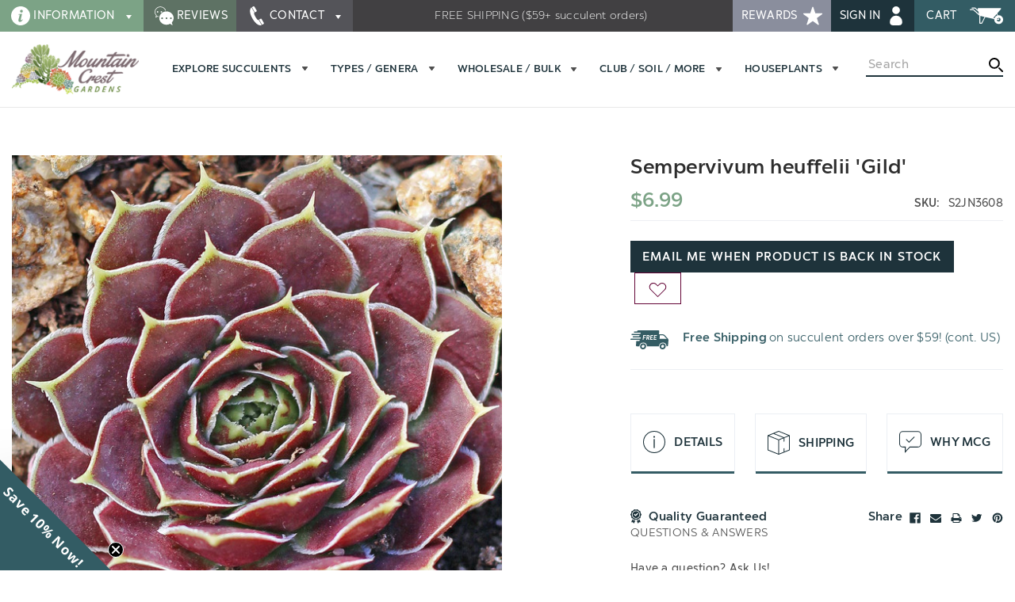

--- FILE ---
content_type: text/html; charset=UTF-8
request_url: https://mountaincrestgardens.com/sempervivum-heuffelii-gild/
body_size: 34574
content:


<!DOCTYPE html>
<html class="no-js" lang="en">
    <head>
        <title>Sempervivum heuffelii &#x27;Gild&#x27; - Mountain Crest Gardens</title>
        <link rel="dns-prefetch preconnect" href="https://cdn11.bigcommerce.com/s-oqm1pc" crossorigin>
        <link rel="dns-prefetch preconnect" href="https://staticxx.facebook.com" crossorigin />
<link rel="dns-prefetch preconnect" href="https://connect.facebook.net" crossorigin />
<link rel="dns-prefetch preconnect" href="https://cdn.reamaze.com" crossorigin />
<link rel="dns-prefetch preconnect" href="http://static.klaviyo.com" crossorigin />
        <meta property="product:price:amount" content="6.99" /><meta property="product:price:currency" content="USD" /><meta property="og:url" content="https://mountaincrestgardens.com/sempervivum-heuffelii-gild/" /><meta property="og:site_name" content="Mountain Crest Gardens" /><meta name="description" content="A nice, clumping rosette that shows a range of reddish tones through the seasons. This cultivar is a strong outdoor grower and can develop into a large clump."><link rel='canonical' href='https://mountaincrestgardens.com/sempervivum-heuffelii-gild/' /><meta name='platform' content='bigcommerce.stencil' /><meta property="og:type" content="product" />
<meta property="og:title" content="Sempervivum heuffelii &#039;Gild&#039;" />
<meta property="og:description" content="A nice, clumping rosette that shows a range of reddish tones through the seasons. This cultivar is a strong outdoor grower and can develop into a large clump." />
<meta property="og:image" content="https://cdn11.bigcommerce.com/s-oqm1pc/products/3608/images/11490/heuff_gild_10-30-19__64533.1715871476.555.555.jpg?c=3" />
<meta property="fb:admins" content="sales@mountaincrestgardens.com" />
<meta property="og:availability" content="oos" />
<meta property="pinterest:richpins" content="enabled" />
        
            


        <link href="https://cdn11.bigcommerce.com/s-oqm1pc/product_images/aftership4.mcg.horizontal.png?t=1574383536" rel="shortcut icon">
        <link rel="stylesheet" href="https://cdn.orderprotection.com/widget/big-commerce/5.9.3/style.css" />
        <link rel="stylesheet" href="https://op-media-asset.s3.us-west-1.amazonaws.com/assets/v3/bigcommerce/style.css" />
        <meta name="viewport" content="width=device-width, initial-scale=1">
        <meta name="msvalidate.01" content="8154FB060D53B141AB65C15EFE5B87BB" />

        <link data-stencil-stylesheet href="https://cdn11.bigcommerce.com/s-oqm1pc/stencil/21801310-9707-013e-18e9-7648a99b355c/e/175669e0-b388-013e-8e69-026a96baac6b/css/theme-50123a50-a30e-013e-b0b2-6214770575f0.css" rel="stylesheet">
            

        <!-- Google Tag Manager -->
        <script>(function(w,d,s,l,i){w[l]=w[l]||[];w[l].push({'gtm.start':
        new Date().getTime(),event:'gtm.js'});var f=d.getElementsByTagName(s)[0],
        j=d.createElement(s),dl=l!='dataLayer'?'&l='+l:'';j.async=true;j.src=
        'https://www.googletagmanager.com/gtm.js?id='+i+dl;f.parentNode.insertBefore(j,f);
        })(window,document,'script','dataLayer','GTM-KG4P79J');</script>
        <!-- End Google Tag Manager -->

        <script>document.documentElement.className = document.documentElement.className.replace('no-js', 'js');</script>

         <script>
    function browserSupportsAllFeatures() {
        return window.Promise
            && window.fetch
            && window.URL
            && window.URLSearchParams
            && window.WeakMap
            // object-fit support
            && ('objectFit' in document.documentElement.style);
    }

    function loadScript(src) {
        var js = document.createElement('script');
        js.src = src;
        js.onerror = function () {
            console.error('Failed to load polyfill script ' + src);
        };
        document.head.appendChild(js);
    }

    if (!browserSupportsAllFeatures()) {
        loadScript('https://cdn11.bigcommerce.com/s-oqm1pc/stencil/21801310-9707-013e-18e9-7648a99b355c/e/175669e0-b388-013e-8e69-026a96baac6b/dist/theme-bundle.polyfills.js');
    }
</script>

        <script>
            window.lazySizesConfig = window.lazySizesConfig || {};
            window.lazySizesConfig.loadMode = 1;
            //add simple support for background images:
            document.addEventListener('lazybeforeunveil', function(e){
                var bg = e.target.getAttribute('data-bg');
                if(bg){
                    e.target.style.backgroundImage = 'url(' + bg + ')';
                }
            });
        </script>
        <script async src="https://cdn11.bigcommerce.com/s-oqm1pc/stencil/21801310-9707-013e-18e9-7648a99b355c/e/175669e0-b388-013e-8e69-026a96baac6b/dist/theme-bundle.head_async.js"></script>

        <script src="https://ajax.googleapis.com/ajax/libs/webfont/1.6.26/webfont.js"></script>

        <script>
            WebFont.load({
                custom: {
                    families: ['Karla', 'Roboto', 'Source Sans Pro']
                },
                classes: false
            });
        </script>

        <!-- Start Tracking Code for analytics_facebook -->

<script>
!function(f,b,e,v,n,t,s){if(f.fbq)return;n=f.fbq=function(){n.callMethod?n.callMethod.apply(n,arguments):n.queue.push(arguments)};if(!f._fbq)f._fbq=n;n.push=n;n.loaded=!0;n.version='2.0';n.queue=[];t=b.createElement(e);t.async=!0;t.src=v;s=b.getElementsByTagName(e)[0];s.parentNode.insertBefore(t,s)}(window,document,'script','https://connect.facebook.net/en_US/fbevents.js');

fbq('set', 'autoConfig', 'false', '594971804519071');
fbq('dataProcessingOptions', ['LDU'], 0, 0);
fbq('init', '594971804519071', {"external_id":"ab14f49a-a903-4f6f-b4b6-80ffcc23368f"});
fbq('set', 'agent', 'bigcommerce', '594971804519071');

function trackEvents() {
    var pathName = window.location.pathname;

    fbq('track', 'PageView', {}, "");

    // Search events start -- only fire if the shopper lands on the /search.php page
    if (pathName.indexOf('/search.php') === 0 && getUrlParameter('search_query')) {
        fbq('track', 'Search', {
            content_type: 'product_group',
            content_ids: [],
            search_string: getUrlParameter('search_query')
        });
    }
    // Search events end

    // Wishlist events start -- only fire if the shopper attempts to add an item to their wishlist
    if (pathName.indexOf('/wishlist.php') === 0 && getUrlParameter('added_product_id')) {
        fbq('track', 'AddToWishlist', {
            content_type: 'product_group',
            content_ids: []
        });
    }
    // Wishlist events end

    // Lead events start -- only fire if the shopper subscribes to newsletter
    if (pathName.indexOf('/subscribe.php') === 0 && getUrlParameter('result') === 'success') {
        fbq('track', 'Lead', {});
    }
    // Lead events end

    // Registration events start -- only fire if the shopper registers an account
    if (pathName.indexOf('/login.php') === 0 && getUrlParameter('action') === 'account_created') {
        fbq('track', 'CompleteRegistration', {}, "");
    }
    // Registration events end

    

    function getUrlParameter(name) {
        var cleanName = name.replace(/[\[]/, '\[').replace(/[\]]/, '\]');
        var regex = new RegExp('[\?&]' + cleanName + '=([^&#]*)');
        var results = regex.exec(window.location.search);
        return results === null ? '' : decodeURIComponent(results[1].replace(/\+/g, ' '));
    }
}

if (window.addEventListener) {
    window.addEventListener("load", trackEvents, false)
}
</script>
<noscript><img height="1" width="1" style="display:none" alt="null" src="https://www.facebook.com/tr?id=594971804519071&ev=PageView&noscript=1&a=plbigcommerce1.2&eid="/></noscript>

<!-- End Tracking Code for analytics_facebook -->

<!-- Start Tracking Code for analytics_googleanalytics4 -->

<script data-cfasync="false" src="https://cdn11.bigcommerce.com/shared/js/google_analytics4_bodl_subscribers-358423becf5d870b8b603a81de597c10f6bc7699.js" integrity="sha256-gtOfJ3Avc1pEE/hx6SKj/96cca7JvfqllWA9FTQJyfI=" crossorigin="anonymous"></script>
<script data-cfasync="false">
  (function () {
    window.dataLayer = window.dataLayer || [];

    function gtag(){
        dataLayer.push(arguments);
    }

    function initGA4(event) {
         function setupGtag() {
            function configureGtag() {
                gtag('js', new Date());
                gtag('set', 'developer_id.dMjk3Nj', true);
                gtag('config', 'G-2ZR2RBJV3H');
            }

            var script = document.createElement('script');

            script.src = 'https://www.googletagmanager.com/gtag/js?id=G-2ZR2RBJV3H';
            script.async = true;
            script.onload = configureGtag;

            document.head.appendChild(script);
        }

        setupGtag();

        if (typeof subscribeOnBodlEvents === 'function') {
            subscribeOnBodlEvents('G-2ZR2RBJV3H', false);
        }

        window.removeEventListener(event.type, initGA4);
    }

    

    var eventName = document.readyState === 'complete' ? 'consentScriptsLoaded' : 'DOMContentLoaded';
    window.addEventListener(eventName, initGA4, false);
  })()
</script>

<!-- End Tracking Code for analytics_googleanalytics4 -->

<!-- Start Tracking Code for analytics_siteverification -->

<meta name="facebook-domain-verification" content="j1piih9qr2j44tc164dput2jrn3uql" />

<meta name="google-site-verification" content="Inb-ANJxGZdnC30ZTeG9uqA47LsJkVU1d4cdtjt0f1s" />

<script>(function(w,d,t,r,u){var f,n,i;w[u]=w[u]||[],f=function(){var o={ti:"5638067", enableAutoSpaTracking: true};o.q=w[u],w[u]=new UET(o),w[u].push("pageLoad")},n=d.createElement(t),n.src=r,n.async=1,n.onload=n.onreadystatechange=function(){var s=this.readyState;s&&s!=="loaded"&&s!=="complete"||(f(),n.onload=n.onreadystatechange=null)},i=d.getElementsByTagName(t)[0],i.parentNode.insertBefore(n,i)})(window,document,"script","//bat.bing.com/bat.js","uetq");</script>


<!-- End Tracking Code for analytics_siteverification -->


<script type="text/javascript" src="https://checkout-sdk.bigcommerce.com/v1/loader.js" defer ></script>
<script src="https://www.google.com/recaptcha/api.js" async defer></script>
<script type="text/javascript">
var BCData = {"product_attributes":{"sku":"S2JN3608","upc":null,"mpn":null,"gtin":null,"weight":null,"base":true,"image":null,"price":{"without_tax":{"formatted":"$6.99","value":6.99,"currency":"USD"},"tax_label":"Sales Tax"},"out_of_stock_behavior":"hide_option","out_of_stock_message":"Not quite ready","available_modifier_values":[],"in_stock_attributes":[],"stock":0,"instock":false,"stock_message":"Not quite ready","purchasable":true,"purchasing_message":"The selected product combination is currently unavailable.","call_for_price_message":null}};
</script>
<script
  async
  src="https://na-library.klarnaservices.com/lib.js"
  data-client-id="7878a115-3884-5f89-aa3e-87e3fae6c2c6"
></script><script type="text/javascript">
        var _learnq = _learnq || [];
        _learnq.push(['account', 'Msdtqa']);
        (function () {
        var b = document.createElement('script'); b.type = 'text/javascript'; b.async = true;
        b.src = ('https:' == document.location.protocol ? 'https://' : 'http://') + 'static.klaviyo.com/onsite/js/klaviyo.js';
        var a = document.getElementsByTagName('script')[0]; a.parentNode.insertBefore(b, a);
        })();
</script><script>
  const GADsconversionID = "1027311486"; // Do not include AW-
  const GADsPurchaseConvLabel = "pfGICNq63gIQ_o7u6QM"; // From the Purchase Conversion
</script>

<script>
  const GADs_initial_script = document.createElement('script');
  GADs_initial_script.setAttribute('src', 'https://www.googletagmanager.com/gtag/js?id=AW-' + GADsconversionID);
  GADs_initial_script.setAttribute('async', '');
  document.head.appendChild(GADs_initial_script);

  window.dataLayer = window.dataLayer || [];
  function gtag() { dataLayer.push(arguments); }
  gtag('js', new Date());
  gtag('config', 'AW-' + GADsconversionID, { 'allow_enhanced_conversions': true });
</script>

<script>
  if ('product' === 'orderconfirmation') {

    // Fetch API to get product, order and customer details
    fetch('/api/storefront/orders/' + "" )
      .then((res) => res.json())
      .then((order) => {

        // Get order details
        var GADs_currency_code = order.currency.code;
        var GADs_order_amount = order.orderAmount;
        var GADs_order_email = order.billingAddress.email;
        var inputPhone = order.billingAddress.phone;
        var GADs_formatted_phone = "";

        // Format phone
        switch (true) {
          case inputPhone.indexOf("+") == 0:
            GADs_formatted_phone = inputPhone.replace(/[^0-9+]/gi, '');
            break;
          case inputPhone.indexOf("1") == 0:
            GADs_formatted_phone = "+" + inputPhone.replace(/[^0-9]/gi, '');
            break;
          default:
            GADs_formatted_phone = "+1" + inputPhone.replace(/[^0-9]/gi, '');
            break;
        }

        var GADs_items_list = order.lineItems.physicalItems.map((item) => {
          let itemID = item.productId;
          return {
            'id': itemID,
            'google_business_vertical': 'retail'
          };
        });

        gtag('set', 'user_data', {
          "email": GADs_order_email,
          "phone_number": GADs_formatted_phone
        });

        gtag('event', 'conversion', {
          'send_to': "AW-" + GADsconversionID + "/" + GADsPurchaseConvLabel,
          'value': GADs_order_amount,
          'currency': GADs_currency_code,
          'transaction_id': ""
        });

        gtag('event', 'purchase', {
          'send_to': "AW-" + GADsconversionID,
          'value': GADs_order_amount,
          'items': GADs_items_list
        });

      });
  }
</script>

<script>
  if ('product' === 'product') {
    gtag('event', 'view_item', {
      'send_to': "AW-" + GADsconversionID,
      'value': BCData.product_attributes.price.without_tax.value,
      'items': [
        {
          'id': '3608',
          'google_business_vertical': 'retail'
        }
      ]
    });
  }
</script>

<script>
  window.addEventListener('submit', function DR_addToCart(e) {
    if (e.target.attributes["data-cart-item-add"]) {
      gtag('event', 'add_to_cart',
        {
          'send_to': "AW-" + GADsconversionID,
          'value': BCData.product_attributes.price.without_tax.value,
          'items':
            [
              {
                'id': '3608',
                'google_business_vertical': 'retail'
              }
            ]
        });
    }
  })
</script>
 <script data-cfasync="false" src="https://microapps.bigcommerce.com/bodl-events/1.9.4/index.js" integrity="sha256-Y0tDj1qsyiKBRibKllwV0ZJ1aFlGYaHHGl/oUFoXJ7Y=" nonce="" crossorigin="anonymous"></script>
 <script data-cfasync="false" nonce="">

 (function() {
    function decodeBase64(base64) {
       const text = atob(base64);
       const length = text.length;
       const bytes = new Uint8Array(length);
       for (let i = 0; i < length; i++) {
          bytes[i] = text.charCodeAt(i);
       }
       const decoder = new TextDecoder();
       return decoder.decode(bytes);
    }
    window.bodl = JSON.parse(decodeBase64("[base64]"));
 })()

 </script>

<script nonce="">
(function () {
    var xmlHttp = new XMLHttpRequest();

    xmlHttp.open('POST', 'https://bes.gcp.data.bigcommerce.com/nobot');
    xmlHttp.setRequestHeader('Content-Type', 'application/json');
    xmlHttp.send('{"store_id":"715538","timezone_offset":"-7.0","timestamp":"2026-01-31T08:40:12.87121200Z","visit_id":"9d56d7b5-9592-4e04-92f4-1c07bfc8941e","channel_id":1}');
})();
</script>



        <!-- Pinterest Tag -->
<script type="text/javascript">
    !function(e){if(!window.pintrk){window.pintrk=function()
    {window.pintrk.queue.push(Array.prototype.slice.call(arguments))};var
    n=window.pintrk;n.queue=[],n.version="3.0";var
    t=document.createElement("script");t.async=!0,t.src=e;var
    r=document.getElementsByTagName("script")[0];r.parentNode.insertBefore(t,r)}}
    ("https://s.pinimg.com/ct/core.js");
    pintrk('load','2612853253401', { em: '', });
    pintrk('page');
</script>
<noscript>
<img height="1" width="1" style="display:none;" alt=""
    src="https://ct.pinterest.com/v3/?event=init&tid=2612853253401&pd[em]=<hashed_email_address>&noscript=1" />
</noscript>
<!-- end Pinterest Tag -->

        <!--4-Tell Begin (www.get4tell.com)-->
        <script id="loader_4Tell" type="text/javascript" async
            src="//4tellcdn.azureedge.net/sites/loader.js"
            data-sitealias="mountain" data-mode="live"></script>
        <!--4-Tell End-->

        
	        
        <script type="text/javascript" src="https://snapui.searchspring.io/8ybr6t/bundle.js" id="searchspring-context" defer>
	        
        </script>
    </head>
    <body class="">
        <noscript><img src="//bat.bing.com/action/0?ti=5638067&Ver=2" height="0" width="0" style="display:none; visibility: hidden;" /></noscript>

        <svg data-src="https://cdn11.bigcommerce.com/s-oqm1pc/stencil/21801310-9707-013e-18e9-7648a99b355c/e/175669e0-b388-013e-8e69-026a96baac6b/img/icon-sprite.svg" class="icons-svg-sprite"></svg>

        <div class="off-canvas-wrap" data-offcanvas>
            <aside class="left-off-canvas-menu">
    <a class="icon close" data-offcanvas-close><span class="is-srOnly">Close</span> <svg class="icon icon-close"><use xmlns:xlink="http://www.w3.org/1999/xlink" xlink:href="#icon-close"></use></svg></a>
        <ul class="off-canvas-list navPages-offcanvas">

            <li class="offcanvas-title"><label>Menu</label></li>

                                    <li class="has-submenu">
    <a href="#"
        class="mobileMenu-accordion-navigation"
        role="button">
        <span class="mobileMenu-accordion-title">
            Explore Succulents
        </span>

        <div class="accordion-navigation-actions">
            <svg class="icon accordion-indicator toggleLink-text toggleLink-text--off">
                <use xlink:href="#icon-add" />
            </svg>
            <svg class="icon accordion-indicator toggleLink-text toggleLink-text--on">
                <use xlink:href="#icon-remove" />
            </svg>
        </div>
    </a>

            <ul class="custom-mobile-submenu">


                                <li class="has-submenu default-open">

		<a href="#"
			class="mobileMenu-accordion-navigation "
			role="button">
			<span class="mobileMenu-accordion-title">
				Popular
			</span>

			<div class="accordion-navigation-actions">
				<svg class="icon accordion-indicator toggleLink-text toggleLink-text--off">
					<use xlink:href="#icon-add" />
				</svg>
				<svg class="icon accordion-indicator toggleLink-text toggleLink-text--on">
					<use xlink:href="#icon-remove" />
				</svg>
			</div>
		</a>

		<ul class="  custom-mobile-submenu">


				            
<li
		class="   "
	>

	<a

		
		href="/explore-all/">
			<span>All Succulents & Cacti</span>
		    </a>

</li>
        				            
<li
		class="   "
	>

	<a

		
		href="/unusual-varieties/">
			<span>Rare / Unique / Weird</span>
		    </a>

</li>
        				            
<li
		class="   "
	>

	<a

		
		href="/hardy-succulents/">
			<span>Hardy Succulents</span>
		    </a>

</li>
        				            
<li
		class="   "
	>

	<a

		
		href="/indoor-succulents/">
			<span>Indoor Succulents</span>
		    </a>

</li>
        				            
<li
		class="   "
	>

	<a

		
		href="/succulent-packs/">
			<span>Variety Packs</span>
		    </a>

</li>
        				            
<li
		class="   "
	>

	<a

		
		href="/bestsellers/">
			<span>Bestsellers</span>
		    </a>

</li>
        				            
<li
		class="   "
	>

	<a

		
		href="/new-products/">
			<span>New Products</span>
		    </a>

</li>
        				            
<li
		class="   "
	>

	<a

		
		href="/restocked-favorites/">
			<span>Restocked Favorites</span>
		    </a>

</li>
        				            
<li
		class="   special-item "
	>

	<a

		
		href="/sale-items/">
			<span>Sale Items</span>
				<svg class="icon icon-sale"><use xlink:href="#icon-sale"></use></svg>
    </a>

</li>
        				            
<li
		class="   special-item "
	>

	<a

		
		href="/the-ultimate-succulent-club/">
			<span>Subscription Box</span>
				<svg class="icon icon-gift"><use xlink:href="#icon-gift"></use></svg>
    </a>

</li>
        
		</ul>


</li>
                                <li class="has-submenu ">

		<a href="#"
			class="mobileMenu-accordion-navigation "
			role="button">
			<span class="mobileMenu-accordion-title">
				Collections
			</span>

			<div class="accordion-navigation-actions">
				<svg class="icon accordion-indicator toggleLink-text toggleLink-text--off">
					<use xlink:href="#icon-add" />
				</svg>
				<svg class="icon accordion-indicator toggleLink-text toggleLink-text--on">
					<use xlink:href="#icon-remove" />
				</svg>
			</div>
		</a>

		<ul class="  custom-mobile-submenu">


				            
<li
		class="   "
	>

	<a

		
		href="/cactus/">
			<span>Cactus</span>
		    </a>

</li>
        				            
<li
		class="   "
	>

	<a

		
		href="/sempervivum-hens-chicks/">
			<span>Hens & Chicks</span>
		    </a>

</li>
        				            
<li
		class="   "
	>

	<a

		
		href="/sedum-plants/">
			<span>Sedum Plants</span>
		    </a>

</li>
        				            
<li
		class="   "
	>

	<a

		
		href="/echeveria/">
			<span>Echeveria & Hybrids</span>
		    </a>

</li>
        				            
<li
		class="   "
	>

	<a

		
		href="/currently-colorful-succulents/">
			<span>Colorful Succulents</span>
		    </a>

</li>
        				            
<li
		class="   "
	>

	<a

		
		href="/easy-succulents-for-beginners/">
			<span>Easy to Grow</span>
		    </a>

</li>
        				            
<li
		class="   "
	>

	<a

		
		href="/pet-safe-succulents/">
			<span>Pet Safe</span>
		    </a>

</li>
        				            
<li
		class="   "
	>

	<a

		
		href="/succulent-cuttings/">
			<span>Cuttings & Bare Root</span>
		    </a>

</li>
        				            
<li
		class="   "
	>

	<a

		
		href="/larger-varieties/">
			<span>Larger Potted Varieties</span>
		    </a>

</li>
        				            
<li
		class="   "
	>

	<a

		
		href="/collectors-plants/">
			<span>Plants for Collectors</span>
		    </a>

</li>
        
		</ul>


</li>
                                <li class="has-submenu ">

		<a href="#"
			class="mobileMenu-accordion-navigation "
			role="button">
			<span class="mobileMenu-accordion-title">
				Environment
			</span>

			<div class="accordion-navigation-actions">
				<svg class="icon accordion-indicator toggleLink-text toggleLink-text--off">
					<use xlink:href="#icon-add" />
				</svg>
				<svg class="icon accordion-indicator toggleLink-text toggleLink-text--on">
					<use xlink:href="#icon-remove" />
				</svg>
			</div>
		</a>

		<ul class="  custom-mobile-submenu">


				            
<li
		class="   "
	>

	<a

		
		href="/indoor-succulents/">
			<span>House / Office</span>
		    </a>

</li>
        				            
<li
		class="   "
	>

	<a

		
		href="/outdoor-succulents/">
			<span>Outdoors</span>
		    </a>

</li>
        				            
<li
		class="   "
	>

	<a

		
		href="/hardy-succulents/">
			<span>Hardy (Frost Tolerant)</span>
		    </a>

</li>
        				            
<li
		class="   "
	>

	<a

		
		href="/soft-succulents/">
			<span>Soft (Frost Tender)</span>
		    </a>

</li>
        				            
<li
		class="   "
	>

	<a

		
		href="/full-sun-succulents/">
			<span>Full Sun</span>
		    </a>

</li>
        				            
<li
		class="   "
	>

	<a

		
		href="/partial-sun-succulents/">
			<span>Part Sun</span>
		    </a>

</li>
        				            
<li
		class="   "
	>

	<a

		
		href="/shade-succulents/">
			<span>Shade</span>
		    </a>

</li>
        				            
<li
		class="   "
	>

	<a

		
		href="/drought-tolerant-succulents/">
			<span>Drought Tolerant / Low Water</span>
		    </a>

</li>
        				            
<li
		class="   "
	>

	<a

		
		href="/rock-garden-succulents/">
			<span>Rock Garden Succulents</span>
		    </a>

</li>
        				            
<li
		class="   "
	>

	<a

		
		href="/ground-cover-succulents/">
			<span>Ground Cover</span>
		    </a>

</li>
        
		</ul>


</li>
                                <li class="has-submenu ">

		<a href="#"
			class="mobileMenu-accordion-navigation "
			role="button">
			<span class="mobileMenu-accordion-title">
				Form / Habit
			</span>

			<div class="accordion-navigation-actions">
				<svg class="icon accordion-indicator toggleLink-text toggleLink-text--off">
					<use xlink:href="#icon-add" />
				</svg>
				<svg class="icon accordion-indicator toggleLink-text toggleLink-text--on">
					<use xlink:href="#icon-remove" />
				</svg>
			</div>
		</a>

		<ul class="  custom-mobile-submenu">


				            
<li
		class="   sale_items "
	>

	<a

		
		href="/hanging-trailing-succulents/">
			<span>Hanging & Trailing</span>
		    </a>

</li>
        				            
<li
		class="   "
	>

	<a

		
		href="/flowering-succulents/">
			<span>Flowering</span>
		    </a>

</li>
        				            
<li
		class="   "
	>

	<a

		
		href="/mini-succulent-varieties/">
			<span>Miniature</span>
		    </a>

</li>
        				            
<li
		class="   "
	>

	<a

		
		href="/tall-large-growing-succulents/">
			<span>Tall & Large Growing</span>
		    </a>

</li>
        				            
<li
		class="   "
	>

	<a

		
		href="/rosette-succulents/">
			<span>Rosettes</span>
		    </a>

</li>
        				            
<li
		class="   "
	>

	<a

		
		href="/fuzzy-succulents/">
			<span>Fuzzy</span>
		    </a>

</li>
        				            
<li
		class="   "
	>

	<a

		
		href="/caudiciform-bulb-succulents/">
			<span>Caudiciforms & Bulbs</span>
		    </a>

</li>
        				            
<li
		class="   "
	>

	<a

		
		href="/mesembs-mimicry-plants/">
			<span>Mimicry Plants</span>
		    </a>

</li>
        				            
<li
		class="   "
	>

	<a

		
		href="/strings-of-things/">
			<span>Strings of Things</span>
		    </a>

</li>
        				            
<li
		class="   "
	>

	<a

		
		href="/air-plants-tillandsia/">
			<span>Air Plants</span>
		    </a>

</li>
        
		</ul>


</li>
                                <li class="has-submenu ">

		<a href="#"
			class="mobileMenu-accordion-navigation "
			role="button">
			<span class="mobileMenu-accordion-title">
				Color
			</span>

			<div class="accordion-navigation-actions">
				<svg class="icon accordion-indicator toggleLink-text toggleLink-text--off">
					<use xlink:href="#icon-add" />
				</svg>
				<svg class="icon accordion-indicator toggleLink-text toggleLink-text--on">
					<use xlink:href="#icon-remove" />
				</svg>
			</div>
		</a>

		<ul class="  custom-mobile-submenu">


				            
<li
		class="   "
	>

	<a

		
		href="/currently-colorful-succulents/">
			<span>Currently Colorful</span>
		    </a>

</li>
        				            
<li
		class="   sale_items "
	>

	<a

		
		href="/pink-succulents/">
			<span>Pink</span>
		    </a>

</li>
        				            
<li
		class="   "
	>

	<a

		
		href="/purple-black-succulents/">
			<span>Purple & Black</span>
		    </a>

</li>
        				            
<li
		class="   "
	>

	<a

		
		href="/red-succulents/">
			<span>Red</span>
		    </a>

</li>
        				            
<li
		class="   "
	>

	<a

		
		href="/blue-succulents/">
			<span>Blue</span>
		    </a>

</li>
        				            
<li
		class="   "
	>

	<a

		
		href="/yellow-orange-succulents/">
			<span>Yellow & Orange</span>
		    </a>

</li>
        				            
<li
		class="   "
	>

	<a

		
		href="/green-succulents/">
			<span>Green</span>
		    </a>

</li>
        				            
<li
		class="   "
	>

	<a

		
		href="/white-silver-succulents/">
			<span>White & Silver</span>
		    </a>

</li>
        				            
<li
		class="   "
	>

	<a

		
		href="/variegated-multicolor-succulents/">
			<span>Variegated & Multicolor</span>
		    </a>

</li>
        				            
<li
		class="   "
	>

	<a

		
		href="/pastel-succulents/">
			<span>Pastel</span>
		    </a>

</li>
        
		</ul>


</li>

            </ul>

</li>
                                    <li class="has-submenu">
    <a href="#"
        class="mobileMenu-accordion-navigation"
        role="button">
        <span class="mobileMenu-accordion-title">
            Types / Genera
        </span>

        <div class="accordion-navigation-actions">
            <svg class="icon accordion-indicator toggleLink-text toggleLink-text--off">
                <use xlink:href="#icon-add" />
            </svg>
            <svg class="icon accordion-indicator toggleLink-text toggleLink-text--on">
                <use xlink:href="#icon-remove" />
            </svg>
        </div>
    </a>

            <ul class="custom-mobile-submenu">


                                <li class="has-submenu ">

		<a href="#"
			class="mobileMenu-accordion-navigation "
			role="button">
			<span class="mobileMenu-accordion-title">
				Succulents
			</span>

			<div class="accordion-navigation-actions">
				<svg class="icon accordion-indicator toggleLink-text toggleLink-text--off">
					<use xlink:href="#icon-add" />
				</svg>
				<svg class="icon accordion-indicator toggleLink-text toggleLink-text--on">
					<use xlink:href="#icon-remove" />
				</svg>
			</div>
		</a>

		<ul class="vertical-flex  custom-mobile-submenu">

				<li><a class="heading-all" href="/explore-all/">All Succulents</a></li>

				            
<li
		class="   "
	>

	<a

		
		href="/adromischus/">
			<span>Adromischus</span>
		    </a>

</li>
        				            
<li
		class="   sale_items "
	>

	<a

		
		href="/aeonium/">
			<span>Aeonium</span>
		    </a>

</li>
        				            
<li
		class="   "
	>

	<a

		
		href="/agave/">
			<span>Agave</span>
		    </a>

</li>
        				            
<li
		class="   "
	>

	<a

		
		href="/aloe/">
			<span>Aloe</span>
		    </a>

</li>
        				            
<li
		class="   "
	>

	<a

		
		href="/anacampseros/">
			<span>Anacampseros</span>
		    </a>

</li>
        				            
<li
		class="   "
	>

	<a

		
		href="/chick-charms-collectible-hens-chicks/">
			<span>Chick Charms</span>
		    </a>

</li>
        				            
<li
		class="   "
	>

	<a

		
		href="/cotyledon/">
			<span>Cotyledon</span>
		    </a>

</li>
        				            
<li
		class="   "
	>

	<a

		
		href="/crassula-jade/">
			<span>Crassula</span>
		    </a>

</li>
        				            
<li
		class="   "
	>

	<a

		
		href="/delosperma-ice-plants/">
			<span>Delosperma</span>
		    </a>

</li>
        				            
<li
		class="   "
	>

	<a

		
		href="/echeveria/">
			<span>Echeveria</span>
		    </a>

</li>
        				            
<li
		class="   "
	>

	<a

		
		href="/euphorbia/">
			<span>Euphorbia</span>
		    </a>

</li>
        				            
<li
		class="   "
	>

	<a

		
		href="/gasteraloe/">
			<span>Gasteraloe</span>
		    </a>

</li>
        				            
<li
		class="   "
	>

	<a

		
		href="/gasteria/">
			<span>Gasteria</span>
		    </a>

</li>
        				            
<li
		class="   "
	>

	<a

		
		href="/graptopetalum/">
			<span>Graptopetalum</span>
		    </a>

</li>
        				            
<li
		class="   "
	>

	<a

		
		href="/graptosedum/">
			<span>Graptosedum</span>
		    </a>

</li>
        				            
<li
		class="   "
	>

	<a

		
		href="/graptoveria/">
			<span>Graptoveria</span>
		    </a>

</li>
        				            
<li
		class="   "
	>

	<a

		
		href="/haworthia/">
			<span>Haworthia</span>
		    </a>

</li>
        				            
<li
		class="   "
	>

	<a

		
		href="/hybrids/">
			<span>Hybrids</span>
		    </a>

</li>
        				            
<li
		class="   "
	>

	<a

		
		href="/jade-plants/">
			<span>Jade Plants</span>
		    </a>

</li>
        				            
<li
		class="   "
	>

	<a

		
		href="/kalanchoe/">
			<span>Kalanchoe</span>
		    </a>

</li>
        				            
<li
		class="   "
	>

	<a

		
		href="/mangave/">
			<span>Mangave</span>
		    </a>

</li>
        				            
<li
		class="   "
	>

	<a

		
		href="/mesembs-mimicry-plants/">
			<span>Mesembs (Mimicry Plants)</span>
		    </a>

</li>
        				            
<li
		class="   "
	>

	<a

		
		href="/orostachys/">
			<span>Orostachys</span>
		    </a>

</li>
        				            
<li
		class="   "
	>

	<a

		
		href="/pachyphytum/">
			<span>Pachyphytum</span>
		    </a>

</li>
        				            
<li
		class="   "
	>

	<a

		
		href="/pachyveria/">
			<span>Pachyveria</span>
		    </a>

</li>
        				            
<li
		class="   "
	>

	<a

		
		href="/peperomia/">
			<span>Peperomia</span>
		    </a>

</li>
        				            
<li
		class="   "
	>

	<a

		
		href="/portulacaria/">
			<span>Portulacaria</span>
		    </a>

</li>
        				            
<li
		class="   "
	>

	<a

		
		href="/rosularia-prometheum/">
			<span>Rosularia & Prometheum</span>
		    </a>

</li>
        				            
<li
		class="   "
	>

	<a

		
		href="/sedeveria/">
			<span>Sedeveria</span>
		    </a>

</li>
        				            
<li
		class="   "
	>

	<a

		
		href="/sedum-stonecrop/">
			<span>Sedum (Hardy Stonecrop)</span>
		    </a>

</li>
        				            
<li
		class="   "
	>

	<a

		
		href="/sedum-temperate/">
			<span>Sedum (Temperate)</span>
		    </a>

</li>
        				            
<li
		class="   "
	>

	<a

		
		href="/sempervivum-hens-chicks/">
			<span>Sempervivum (Hens & Chicks)</span>
		    </a>

</li>
        				            
<li
		class="   "
	>

	<a

		
		href="/sempervivum-heuffelii/">
			<span>Sempervivum heuffelii</span>
		    </a>

</li>
        				            
<li
		class="   "
	>

	<a

		
		href="/senecio/">
			<span>Senecio</span>
		    </a>

</li>
        				            
<li
		class="   "
	>

	<a

		
		href="/air-plants-tillandsia/">
			<span>Tillandsia (Air Plants)</span>
		    </a>

</li>
        
		</ul>


</li>
                                <li class="has-submenu ">

		<a href="#"
			class="mobileMenu-accordion-navigation "
			role="button">
			<span class="mobileMenu-accordion-title">
				Cactus
			</span>

			<div class="accordion-navigation-actions">
				<svg class="icon accordion-indicator toggleLink-text toggleLink-text--off">
					<use xlink:href="#icon-add" />
				</svg>
				<svg class="icon accordion-indicator toggleLink-text toggleLink-text--on">
					<use xlink:href="#icon-remove" />
				</svg>
			</div>
		</a>

		<ul class="vertical-flex  custom-mobile-submenu">

				<li><a class="heading-all" href="/cactus/">All Cactus</a></li>

				            
<li
		class="   sale_items "
	>

	<a

		
		href="/astrophytum/">
			<span>Astrophytum</span>
		    </a>

</li>
        				            
<li
		class="   "
	>

	<a

		
		href="/cereus/">
			<span>Cereus</span>
		    </a>

</li>
        				            
<li
		class="   "
	>

	<a

		
		href="/echinocereus/">
			<span>Echinocereus</span>
		    </a>

</li>
        				            
<li
		class="   "
	>

	<a

		
		href="/echinopsis/">
			<span>Echinopsis</span>
		    </a>

</li>
        				            
<li
		class="   "
	>

	<a

		
		href="/ferocactus/">
			<span>Ferocactus</span>
		    </a>

</li>
        				            
<li
		class="   "
	>

	<a

		
		href="/gymnocalycium/">
			<span>Gymnocalycium</span>
		    </a>

</li>
        				            
<li
		class="   "
	>

	<a

		
		href="/mammillaria/">
			<span>Mammillaria</span>
		    </a>

</li>
        				            
<li
		class="   "
	>

	<a

		
		href="/prickly-pear-cactus-opuntia/">
			<span>Opuntia (Prickly Pear)</span>
		    </a>

</li>
        				            
<li
		class="   "
	>

	<a

		
		href="/parodia/">
			<span>Parodia</span>
		    </a>

</li>
        				            
<li
		class="   "
	>

	<a

		
		href="/rhipsalis/">
			<span>Rhipsalis</span>
		    </a>

</li>
        
		</ul>


</li>

            </ul>

</li>
                                        
<li
		class="has-submenu   "
	>

    <a href="#"
        class="mobileMenu-accordion-navigation"
        role="button"
		>
        <span class="mobileMenu-accordion-title">
            Wholesale / Bulk
        </span>

        <div class="accordion-navigation-actions">
            <svg class="icon accordion-indicator toggleLink-text toggleLink-text--off">
                <use xlink:href="#icon-add" />
            </svg>
            <svg class="icon accordion-indicator toggleLink-text toggleLink-text--on">
                <use xlink:href="#icon-remove" />
            </svg>
        </div>
    </a>


    	<ul class="custom-mobile-submenu">

		    	            
<li
		class="   "
	>

	<a

		
		href="/wholesale-succulents/">
			<span>All Wholesale / Bulk</span>
		    </a>

</li>
        		    	            
<li
		class="   "
	>

	<a

		
		href="/wholesale-2in-pots/">
			<span>2" Pots</span>
		    </a>

</li>
        		    	            
<li
		class="   "
	>

	<a

		
		href="/wedding-succulents/">
			<span>Weddings / Favors</span>
		    </a>

</li>
        		    	            
<li
		class="   "
	>

	<a

		
		href="/wholesale-hardy-succulents">
			<span>Wholesale Hardy Succulents</span>
		    </a>

</li>
        		    	            
<li
		class="   "
	>

	<a

		
		href="/wholesale-soft-succulents/">
			<span>Wholesale Soft Succulents</span>
		    </a>

</li>
        		    	            
<li
		class="   "
	>

	<a

		
		href="/wholesale-rosettes/">
			<span>Wholesale Rosettes</span>
		    </a>

</li>
        		    	            
<li
		class="   "
	>

	<a

		
		href="/find-mcg-on-faire/">
			<span>Find Us on Faire</span>
		    </a>

</li>
        	    </ul>

</li>
                                            
<li
		class="has-submenu   "
	>

    <a href="#"
        class="mobileMenu-accordion-navigation"
        role="button"
		>
        <span class="mobileMenu-accordion-title">
            Club / soil / more
        </span>

        <div class="accordion-navigation-actions">
            <svg class="icon accordion-indicator toggleLink-text toggleLink-text--off">
                <use xlink:href="#icon-add" />
            </svg>
            <svg class="icon accordion-indicator toggleLink-text toggleLink-text--on">
                <use xlink:href="#icon-remove" />
            </svg>
        </div>
    </a>


    	<ul class="custom-mobile-submenu">

		    	            
<li
		class="   "
	>

	<a

		
		href="/mcg-succulent-ornaments-diy-holiday-decor/">
			<span>Succulent Ornaments</span>
		    </a>

</li>
        		    	            
<li
		class="   "
	>

	<a

		
		href="/the-ultimate-succulent-club/">
			<span>Join The Club</span>
		    </a>

</li>
        		    	            
<li
		class="   "
	>

	<a

		
		href="/soil-for-succulents/">
			<span>Soil for Succulents</span>
		    </a>

</li>
        		    	            
<li
		class="   "
	>

	<a

		
		href="/pots-for-succulents/">
			<span>Pots & Accessories</span>
		    </a>

</li>
        		    	            
<li
		class="   "
	>

	<a

		
		href="/succulent-gifts/">
			<span>Succulent Gifts</span>
		    </a>

</li>
        		    	            
<li
		class="   "
	>

	<a

		
		href="/gift-cards-certificates/">
			<span>Gift Cards &amp; Certificates</span>
		    </a>

</li>
        	    </ul>

</li>
                                        <li class="has-submenu">
    <a href="#"
        class="mobileMenu-accordion-navigation"
        role="button">
        <span class="mobileMenu-accordion-title">
            Houseplants
        </span>

        <div class="accordion-navigation-actions">
            <svg class="icon accordion-indicator toggleLink-text toggleLink-text--off">
                <use xlink:href="#icon-add" />
            </svg>
            <svg class="icon accordion-indicator toggleLink-text toggleLink-text--on">
                <use xlink:href="#icon-remove" />
            </svg>
        </div>
    </a>

            <ul class="custom-mobile-submenu">


                                <li class="has-submenu ">

		<a href="#"
			class="mobileMenu-accordion-navigation "
			role="button">
			<span class="mobileMenu-accordion-title">
				Explore
			</span>

			<div class="accordion-navigation-actions">
				<svg class="icon accordion-indicator toggleLink-text toggleLink-text--off">
					<use xlink:href="#icon-add" />
				</svg>
				<svg class="icon accordion-indicator toggleLink-text toggleLink-text--on">
					<use xlink:href="#icon-remove" />
				</svg>
			</div>
		</a>

		<ul class="  custom-mobile-submenu">


				            
<li
		class="   "
	>

	<a

		
		href="/houseplants/">
			<span>All Houseplants</span>
		    </a>

</li>
        				            
<li
		class="   "
	>

	<a

		
		href="/bestselling-houseplants/">
			<span>Bestsellers</span>
		    </a>

</li>
        				            
<li
		class="   "
	>

	<a

		
		href="/rare-unique-houseplants/">
			<span>Rare & Unique</span>
		    </a>

</li>
        				            
<li
		class="   "
	>

	<a

		
		href="/easy-to-grow-houseplants/">
			<span>Easy to Grow</span>
		    </a>

</li>
        				            
<li
		class="   "
	>

	<a

		
		href="/lower-light-houseplants/">
			<span>Lower Light</span>
		    </a>

</li>
        				            
<li
		class="   "
	>

	<a

		
		href="/brighter-light-houseplants/">
			<span>Brighter Light</span>
		    </a>

</li>
        				            
<li
		class="   "
	>

	<a

		
		href="/houseplant-sampler-packs/">
			<span>Sampler Packs</span>
		    </a>

</li>
        				            
<li
		class="   "
	>

	<a

		
		href="/new-houseplants/">
			<span>New Arrivals</span>
		    </a>

</li>
        				            
<li
		class="   "
	>

	<a

		
		href="/restocked-houseplants/">
			<span>Restocked Favorites</span>
		    </a>

</li>
        				            
<li
		class="   "
	>

	<a

		
		href="/houseplants-on-sale/">
			<span>Sale Items</span>
		    </a>

</li>
        
		</ul>


</li>
                                <li class="has-submenu ">

		<a href="#"
			class="mobileMenu-accordion-navigation "
			role="button">
			<span class="mobileMenu-accordion-title">
				Collections
			</span>

			<div class="accordion-navigation-actions">
				<svg class="icon accordion-indicator toggleLink-text toggleLink-text--off">
					<use xlink:href="#icon-add" />
				</svg>
				<svg class="icon accordion-indicator toggleLink-text toggleLink-text--on">
					<use xlink:href="#icon-remove" />
				</svg>
			</div>
		</a>

		<ul class="  custom-mobile-submenu">


				            
<li
		class="   "
	>

	<a

		
		href="/colorful-variegated-houseplants/">
			<span>Colorful & Variegated</span>
		    </a>

</li>
        				            
<li
		class="   "
	>

	<a

		
		href="/textures-patterns/">
			<span>Textures & Patterns</span>
		    </a>

</li>
        				            
<li
		class="   "
	>

	<a

		
		href="/cascading-foliage/">
			<span>Cascading Foliage</span>
		    </a>

</li>
        				            
<li
		class="   "
	>

	<a

		
		href="/indoor-trees/">
			<span>Indoor Trees</span>
		    </a>

</li>
        				            
<li
		class="   "
	>

	<a

		
		href="/large-growing-houseplants/">
			<span>Large Growing</span>
		    </a>

</li>
        				            
<li
		class="   "
	>

	<a

		
		href="/small-houseplants/">
			<span>Miniature</span>
		    </a>

</li>
        				            
<li
		class="   "
	>

	<a

		
		href="/pet-safe-houseplants/">
			<span>Pet Safe</span>
		    </a>

</li>
        				            
<li
		class="   "
	>

	<a

		
		href="/air-purifying-houseplants/">
			<span>Air Purifying</span>
		    </a>

</li>
        				            
<li
		class="   "
	>

	<a

		
		href="/blooming-houseplants/">
			<span>Bloomers</span>
		    </a>

</li>
        				            
<li
		class="   "
	>

	<a

		
		href="/office-plants/">
			<span>Office Plants</span>
		    </a>

</li>
        
		</ul>


</li>
                                <li class="has-submenu ">

		<a href="#"
			class="mobileMenu-accordion-navigation "
			role="button">
			<span class="mobileMenu-accordion-title">
				Types / Genera
			</span>

			<div class="accordion-navigation-actions">
				<svg class="icon accordion-indicator toggleLink-text toggleLink-text--off">
					<use xlink:href="#icon-add" />
				</svg>
				<svg class="icon accordion-indicator toggleLink-text toggleLink-text--on">
					<use xlink:href="#icon-remove" />
				</svg>
			</div>
		</a>

		<ul class="vertical-flex  custom-mobile-submenu">


				            
<li
		class="   "
	>

	<a

		
		href="/chinese-evergreens/">
			<span>Aglaonema</span>
		    </a>

</li>
        				            
<li
		class="   "
	>

	<a

		
		href="/alocasia/">
			<span>Alocasia</span>
		    </a>

</li>
        				            
<li
		class="   "
	>

	<a

		
		href="/anthurium/">
			<span>Anthurium</span>
		    </a>

</li>
        				            
<li
		class="   "
	>

	<a

		
		href="/aralia/">
			<span>Aralia</span>
		    </a>

</li>
        				            
<li
		class="   "
	>

	<a

		
		href="/begonia/">
			<span>Begonia</span>
		    </a>

</li>
        				            
<li
		class="   "
	>

	<a

		
		href="/bromeliads/">
			<span>Bromeliads</span>
		    </a>

</li>
        				            
<li
		class="   "
	>

	<a

		
		href="/calathea/">
			<span>Calathea</span>
		    </a>

</li>
        				            
<li
		class="   "
	>

	<a

		
		href="/chinese-evergreens/">
			<span>Chinese Evergreens</span>
		    </a>

</li>
        				            
<li
		class="   "
	>

	<a

		
		href="/croton/">
			<span>Croton</span>
		    </a>

</li>
        				            
<li
		class="   "
	>

	<a

		
		href="/cryptanthus/">
			<span>Cryptanthus</span>
		    </a>

</li>
        				            
<li
		class="   "
	>

	<a

		
		href="/dieffenbachia/">
			<span>Dieffenbachia</span>
		    </a>

</li>
        				            
<li
		class="   "
	>

	<a

		
		href="/dracaena/">
			<span>Dracaena</span>
		    </a>

</li>
        				            
<li
		class="   "
	>

	<a

		
		href="/english-ivy/">
			<span>English Ivy</span>
		    </a>

</li>
        				            
<li
		class="   "
	>

	<a

		
		href="/ferns/">
			<span>Ferns</span>
		    </a>

</li>
        				            
<li
		class="   "
	>

	<a

		
		href="/hoya-houseplants/">
			<span>Hoya</span>
		    </a>

</li>
        				            
<li
		class="   "
	>

	<a

		
		href="/maranta/">
			<span>Maranta</span>
		    </a>

</li>
        				            
<li
		class="   "
	>

	<a

		
		href="/monstera/">
			<span>Monstera</span>
		    </a>

</li>
        				            
<li
		class="   "
	>

	<a

		
		href="/orchids/">
			<span>Orchids</span>
		    </a>

</li>
        				            
<li
		class="   "
	>

	<a

		
		href="/palms/">
			<span>Palms</span>
		    </a>

</li>
        				            
<li
		class="   "
	>

	<a

		
		href="/peperomia-houseplants/">
			<span>Peperomia</span>
		    </a>

</li>
        				            
<li
		class="   "
	>

	<a

		
		href="/philodendron/">
			<span>Philodendron</span>
		    </a>

</li>
        				            
<li
		class="   "
	>

	<a

		
		href="/pilea/">
			<span>Pilea</span>
		    </a>

</li>
        				            
<li
		class="   "
	>

	<a

		
		href="/poinsettia/">
			<span>Poinsettia</span>
		    </a>

</li>
        				            
<li
		class="   "
	>

	<a

		
		href="/pothos/">
			<span>Pothos</span>
		    </a>

</li>
        				            
<li
		class="   "
	>

	<a

		
		href="/snake-plants-sansevieria/">
			<span>Snake Plants (Sansevieria)</span>
		    </a>

</li>
        				            
<li
		class="   "
	>

	<a

		
		href="/syngonium/">
			<span>Syngonium</span>
		    </a>

</li>
        				            
<li
		class="   "
	>

	<a

		
		href="/tradescantia/">
			<span>Tradescantia</span>
		    </a>

</li>
        				            
<li
		class="   "
	>

	<a

		
		href="/zz-plants-zamioculcas/">
			<span>ZZ Plants (Zamioculcas)</span>
		    </a>

</li>
        				            
<li
		class="   "
	>

	<a

		
		href="/more-houseplants/">
			<span>More Types</span>
		    </a>

</li>
        				            
<li
		class="   "
	>

	<a

		
		href="/types-of-houseplants/">
			<span>All Types</span>
		    </a>

</li>
        
		</ul>


</li>

            </ul>

</li>
                                        
<li
		class="has-submenu   green-mobile-label "
	>

    <a href="#"
        class="mobileMenu-accordion-navigation"
        role="button"
		>
        <span class="mobileMenu-accordion-title">
            Information / Help
        </span>

        <div class="accordion-navigation-actions">
            <svg class="icon accordion-indicator toggleLink-text toggleLink-text--off">
                <use xlink:href="#icon-add" />
            </svg>
            <svg class="icon accordion-indicator toggleLink-text toggleLink-text--on">
                <use xlink:href="#icon-remove" />
            </svg>
        </div>
    </a>


    	<ul class="custom-mobile-submenu">

		    	            
<li
		class="   "
	>

	<a

		
		href="/shipping-ordering-info/">
			<span>Shipping &amp; Ordering Info</span>
		    </a>

</li>
        		    	            
<li
		class="   "
	>

	<a

		
		href="/succulent-care/">
			<span>Succulent Care</span>
		    </a>

</li>
        		    	            
<li
		class="   "
	>

	<a

		
		href="/faqs-help/?faq_page=/en-US">
			<span>FAQs & Help</span>
		    </a>

</li>
        		    	            
<li
		class="   "
	>

	<a

		
		href="/succulents/">
			<span>Intro to Succulents</span>
		    </a>

</li>
        		    	            
<li
		class="   "
	>

	<a

		
		href="/about/">
			<span>About Us</span>
		    </a>

</li>
        		    	            
<li
		class="   "
	>

	<a

		
		href="/reviews/">
			<span>Reviews</span>
		    </a>

</li>
        		    	            
<li
		class="   "
	>

	<a

		
		href="/shipping-ordering-info/#quality-guarantee">
			<span>Quality Guarantee</span>
		    </a>

</li>
        		    	            
<li
		class="   "
	>

	<a

		
		href="/blog/">
			<span>Blog</span>
		    </a>

</li>
        		    	            
<li
		class="   "
	>

	<a

		
		href="/Videos/">
			<span>Videos &amp; Media</span>
		    </a>

</li>
        		    	            
<li
		class="   "
	>

	<a

		
		href="https://club.mountaincrestgardens.com/en-US">
			<span>Manage Club Membership</span>
		    </a>

</li>
        		    	            
<li
		class="   "
	>

	<a

		
		href="/faqs-help/?faq_page=/en-US/articles/order-protection-32304">
			<span>Order Protection</span>
		    </a>

</li>
        	    </ul>

</li>
                                            
<li
		class="has-submenu   green-mobile-label is-active "
	>

    <a href="#"
        class="mobileMenu-accordion-navigation"
        role="button"
		>
        <span class="mobileMenu-accordion-title">
            Account
        </span>

        <div class="accordion-navigation-actions">
            <svg class="icon accordion-indicator toggleLink-text toggleLink-text--off">
                <use xlink:href="#icon-add" />
            </svg>
            <svg class="icon accordion-indicator toggleLink-text toggleLink-text--on">
                <use xlink:href="#icon-remove" />
            </svg>
        </div>
    </a>


    	<ul class="custom-mobile-submenu">

		    	            
<li
		class="   "
	>

	<a

		
		href="/login.php">
			<span>Sign In</span>
		    </a>

</li>
        		    	            
<li
		class="   "
	>

	<a

		
		href="/login.php?action=create_account">
			<span>Register</span>
		    </a>

</li>
        		    	            
<li
		class="   "
	>

	<a

		
		href="#smile-home">
			<span>MCG Rewards (Sprouts)</span>
		    </a>

</li>
        	    </ul>

</li>
                                            
<li
		class="has-submenu  is-active  green-mobile-label "
	>

    <a href="#"
        class="mobileMenu-accordion-navigation"
        role="button"
		>
        <span class="mobileMenu-accordion-title">
            Contact Us
        </span>

        <div class="accordion-navigation-actions">
            <svg class="icon accordion-indicator toggleLink-text toggleLink-text--off">
                <use xlink:href="#icon-add" />
            </svg>
            <svg class="icon accordion-indicator toggleLink-text toggleLink-text--on">
                <use xlink:href="#icon-remove" />
            </svg>
        </div>
    </a>


    	<ul class="custom-mobile-submenu">

		    	            
<li
		class="   chat-link "
	>

	<a
			onclick="toggleChat();"

		
		href="#">
			<span>Open Chat Window</span>
		    </a>

</li>
        		    	            
<li
		class="  is-active  "
	>

	<a

		
		href="https://mountaincrestgardens.com/contact-us/">
			<span>Contact Us</span>
		    </a>

</li>
        		    	            
<li
		class="   "
	>

	<a

		
		href="sms:1-888-270-3439">
			<span>Text Us | 1-888-270-3439</span>
		    </a>

</li>
        	    </ul>

</li>
    
    </ul>


</aside>

<aside class="right-off-canvas-menu">
    <a class="icon close" data-offcanvas-close><span class="is-srOnly">Close</span> <svg class="icon icon-close"><use xmlns:xlink="http://www.w3.org/1999/xlink" xlink:href="#icon-close"></use></svg></a>
    <ul id="cart-preview-offcanvas" class="off-canvas-list">
	<li class="offcanvas-title"><label>My Cart</label></li>
</ul>
</aside>
            <header class="header fixed" role="banner">
    <a href="#main-content" class="skip-to-main-link">Skip to main content</a>


    <nav class="banners navUser" data-banner-location="top">
    <div class="row fullwidth">
        <ul class="navUser-section navUser-left">
            <li class="navUser-item navUser-item--info">
                <a href="#" class="navUser-action">
                    <div class="icon">
                        <svg><use xmlns:xlink="http://www.w3.org/1999/xlink" xlink:href="#icon-information" href="#icon-information" /></svg>
                    </div>
                    Information
                    <div class="dropdown-menu-icon">
                        <svg class="dropdown-arrow"><use xmlns:xlink="http://www.w3.org/1999/xlink" xlink:href="#icon-menu-drop-down" href="#icon-menu-drop-down" /></svg>
                    </div>
                </a>
                <ul class="info-dropdown">
                        <li>
                            <a href="/shipping-ordering-info/" target="_self">Shipping &amp; Ordering Info</a>
                        </li>
                        <li>
                            <a href="https://answers.mountaincrestgardens.com/" target="_blank">FAQs &amp; Help</a>
                        </li>
                        <li>
                            <a href="/succulent-care/" target="_self">Succulent Care</a>
                        </li>
                        <li>
                            <a href="/succulents-101-an-introduction/" target="_self">Intro to Succulents</a>
                        </li>
                        <li>
                            <a href="/about/" target="_self">About Us</a>
                        </li>
                        <li>
                            <a href="/shipping-ordering-info/#quality-guarantee" target="_self">Quality Guarantee</a>
                        </li>
                        <li>
                            <a href="/blog/" target="_self">Blog</a>
                        </li>
                        <li>
                            <a href="/videos/" target="_self">Videos &amp; Media</a>
                        </li>
                        <li>
                            <a href="https://faq.mountaincrestgardens.com/en-US/what-is-order-protection-120979" target="_blank">Order Protection</a>
                        </li>
                </ul>
            </li>
            <li class="navUser-item navUser-item--reviews">
                <a href="/reviews/" class="navUser-action"><div class="icon"><svg><use xmlns:xlink="http://www.w3.org/1999/xlink" xlink:href="#icon-reviews" href="#icon-reviews" /></svg></div> Reviews</a>
            </li>
            <li class="navUser-item navUser-item--contact contact-box">
                <a href="#" class="navUser-action">
                    <div class="icon">
                        <svg><use xmlns:xlink="http://www.w3.org/1999/xlink" xlink:href="#icon-phone" href="#icon-phone" /></svg>
                    </div>
                    Contact
                    <div class="dropdown-menu-icon">
                        <svg class="dropdown-arrow"><use xmlns:xlink="http://www.w3.org/1999/xlink" xlink:href="#icon-menu-drop-down" href="#icon-menu-drop-down" /></svg>
                    </div>
                </a>
                <ul class="contact-dropdown">
                    <li>
                        <a href="#" onclick="toggleChat();" id="chatToggler">Open Chat</a>
                    </li>
                    <li>
                        <a href="/contact-us/">Send A Message</a>
                    </li>
                    <li>
                        <a href="/contact-us/">Contact Us</a>
                    </li>
                    <li class="contact-info-item">
                        <a href="sms:+18882703439">Text us: 888-270-3439</a>
                        <span>Monday - Friday</span>
                        <span>8am - 3pm Pacific</span>
                        <span>Nursery closed to public</span>
                    </li>
                </ul>
            </li>
        </ul>
        <ul class="navUser-section navUser-section--alt">
            
            <li class="navUser-item navUser-item--rewards">
                <a class="navUser-action" href="Javascript:SmileUI.openPanel();">
                    Rewards
                    <span class="icon">
                        <svg><use href="#icon-rewards" /></svg>
                    </span>
                </a>
            </li>
                <li class="navUser-item navUser-item--account">
                    <a class="navUser-action" href="/login.php">Sign in <div class="icon"><svg><use xmlns:xlink="http://www.w3.org/1999/xlink" xlink:href="#icon-account" href="#icon-account" /></svg></div></a>
                </li>
            <li class="navUser-item navUser-item--cart">
                <a
                    class="navUser-action"
                    data-cart-preview
                    href="/cart.php">
                    <span class="navUser-item-cartLabel">Cart
                        <div class="icon-wrap icon"><svg><use xmlns:xlink="http://www.w3.org/1999/xlink" xlink:href="#icon-cart" href="#icon-cart" /></svg></div>
                    </span>
                    <span class="countPill cart-quantity">0</span>

                </a>

            </li>
        </ul>
        <div class="navUser-section navUser-center">
            <div class="promo-text-center">
                <p><span style="text-decoration:none;color:white">FREE SHIPPING ($59+ succulent orders)</p>
            </div>
        </div>
    </div>
</nav>
<div class="mobile-shipping-banner row fullwidth text-center">
    <p><span style="text-decoration:none;color:white">FREE SHIPPING ($59+ succulent orders)</p>
</div>

    <div class="navPages-container" id="menu" data-menu>
        <div class="container">
            <div class="grid--flex flex-nowrap align-items-center">
                <div class="grid__item large-up--auto large-up--flex-shrink-1">
                        <div class="header-logo header-logo--center">
                            <a class="store-logo-link header-logo__link" href="https://mountaincrestgardens.com/" data-header-logo-link>
        <img class="header-logo-image lazyload" data-retina="https://cdn11.bigcommerce.com/s-oqm1pc/images/stencil/220x87/mcg.horizontal.logo-220x87_1497398346__67201.original.png" data-sizes="auto" src="https://cdn11.bigcommerce.com/s-oqm1pc/images/stencil/178x70/mcg.horizontal.logo-220x87_1497398346__67201.original.png" alt="Mountain Crest Gardens" title="Mountain Crest Gardens" width="178" height="70" />
        <span class="header-logo-tagline">The Ultimate Succulent Store</span>
</a>
                        </div>
                </div>
                <div class="grid__item large-up--extend staticPos">
                    <nav class="navPages menuNav">
    <ul class="navPages-list">


                                    <li class="navPages-item navPage-item--mega has-hover">
	<a
        class="navPages-action has-subMenu"
        data-collapsible="navPages-explore-succulents"
        data-collapsible-disabled-breakpoint="xlarge"
        aria-controls="navPages-explore-succulents"
        aria-expanded="false"
		href="#">
        <span class="title-container">Explore Succulents</span>
        <div class="main-nav-arrow">
            <svg class="icon-menu-drop-down"><use xmlns:xlink="http://www.w3.org/1999/xlink" xlink:href="#icon-menu-drop-down" href="#icon-menu-drop-down" /></svg>
        </div>
    </a>

            <div class="navPage-subMenu navPage-megaMenu" id="navPages-explore-succulents" aria-hidden="true" tabindex="-1">
                <div class="container ten-columns">
                    <div class="  navPage-subMenu-list navPage-subMenu-list--mega">


                                <div class="navPages-item navPage-item--heading navPage-subMenu-item">

		<span class="navPages-column-header " >Popular</span>
			<div class="mega-image lazyload" data-bg="https://cdn11.bigcommerce.com/s-oqm1pc/stencil/21801310-9707-013e-18e9-7648a99b355c/e/175669e0-b388-013e-8e69-026a96baac6b/img/mega/best-sellers.jpg"></div>

		<ul class="  navPage-subMenu-list navPage-subMenu-list--heading">


				            
<li
		class="navPages-item   navPage-subMenu-item  "
>

	<a
			class="navPages-action navPage-subMenu-action "

		
		href="/explore-all/">
			<span>All Succulents & Cacti</span>
		    </a>

</li>
        				            
<li
		class="navPages-item   navPage-subMenu-item  "
>

	<a
			class="navPages-action navPage-subMenu-action "

		
		href="/unusual-varieties/">
			<span>Rare / Unique / Weird</span>
		    </a>

</li>
        				            
<li
		class="navPages-item   navPage-subMenu-item  "
>

	<a
			class="navPages-action navPage-subMenu-action "

		
		href="/hardy-succulents/">
			<span>Hardy Succulents</span>
		    </a>

</li>
        				            
<li
		class="navPages-item   navPage-subMenu-item  "
>

	<a
			class="navPages-action navPage-subMenu-action "

		
		href="/indoor-succulents/">
			<span>Indoor Succulents</span>
		    </a>

</li>
        				            
<li
		class="navPages-item   navPage-subMenu-item  "
>

	<a
			class="navPages-action navPage-subMenu-action "

		
		href="/succulent-packs/">
			<span>Variety Packs</span>
		    </a>

</li>
        				            
<li
		class="navPages-item   navPage-subMenu-item  "
>

	<a
			class="navPages-action navPage-subMenu-action "

		
		href="/bestsellers/">
			<span>Bestsellers</span>
		    </a>

</li>
        				            
<li
		class="navPages-item   navPage-subMenu-item  "
>

	<a
			class="navPages-action navPage-subMenu-action "

		
		href="/new-products/">
			<span>New Products</span>
		    </a>

</li>
        				            
<li
		class="navPages-item   navPage-subMenu-item  "
>

	<a
			class="navPages-action navPage-subMenu-action "

		
		href="/restocked-favorites/">
			<span>Restocked Favorites</span>
		    </a>

</li>
        				            
<li
		class="navPages-item   navPage-subMenu-item   special-item "
>

	<a
			class="navPages-action navPage-subMenu-action  special-item"

		
		href="/sale-items/">
			<span>Sale Items</span>
				<svg class="icon icon-sale"><use xlink:href="#icon-sale"></use></svg>
    </a>

</li>
        				            
<li
		class="navPages-item   navPage-subMenu-item   special-item "
>

	<a
			class="navPages-action navPage-subMenu-action  special-item"

		
		href="/the-ultimate-succulent-club/">
			<span>Subscription Box</span>
				<svg class="icon icon-gift"><use xlink:href="#icon-gift"></use></svg>
    </a>

</li>
        
		</ul>


</div>
                                <div class="navPages-item navPage-item--heading navPage-subMenu-item">

		<span class="navPages-column-header " >Collections</span>
			<div class="mega-image lazyload" data-bg="https://cdn11.bigcommerce.com/s-oqm1pc/stencil/21801310-9707-013e-18e9-7648a99b355c/e/175669e0-b388-013e-8e69-026a96baac6b/img/mega/hardy-succulents.jpg"></div>

		<ul class="  navPage-subMenu-list navPage-subMenu-list--heading">


				            
<li
		class="navPages-item   navPage-subMenu-item  "
>

	<a
			class="navPages-action navPage-subMenu-action "

		
		href="/cactus/">
			<span>Cactus</span>
		    </a>

</li>
        				            
<li
		class="navPages-item   navPage-subMenu-item  "
>

	<a
			class="navPages-action navPage-subMenu-action "

		
		href="/sempervivum-hens-chicks/">
			<span>Hens & Chicks</span>
		    </a>

</li>
        				            
<li
		class="navPages-item   navPage-subMenu-item  "
>

	<a
			class="navPages-action navPage-subMenu-action "

		
		href="/sedum-plants/">
			<span>Sedum Plants</span>
		    </a>

</li>
        				            
<li
		class="navPages-item   navPage-subMenu-item  "
>

	<a
			class="navPages-action navPage-subMenu-action "

		
		href="/echeveria/">
			<span>Echeveria & Hybrids</span>
		    </a>

</li>
        				            
<li
		class="navPages-item   navPage-subMenu-item  "
>

	<a
			class="navPages-action navPage-subMenu-action "

		
		href="/currently-colorful-succulents/">
			<span>Colorful Succulents</span>
		    </a>

</li>
        				            
<li
		class="navPages-item   navPage-subMenu-item  "
>

	<a
			class="navPages-action navPage-subMenu-action "

		
		href="/easy-succulents-for-beginners/">
			<span>Easy to Grow</span>
		    </a>

</li>
        				            
<li
		class="navPages-item   navPage-subMenu-item  "
>

	<a
			class="navPages-action navPage-subMenu-action "

		
		href="/pet-safe-succulents/">
			<span>Pet Safe</span>
		    </a>

</li>
        				            
<li
		class="navPages-item   navPage-subMenu-item  "
>

	<a
			class="navPages-action navPage-subMenu-action "

		
		href="/succulent-cuttings/">
			<span>Cuttings & Bare Root</span>
		    </a>

</li>
        				            
<li
		class="navPages-item   navPage-subMenu-item  "
>

	<a
			class="navPages-action navPage-subMenu-action "

		
		href="/larger-varieties/">
			<span>Larger Potted Varieties</span>
		    </a>

</li>
        				            
<li
		class="navPages-item   navPage-subMenu-item  "
>

	<a
			class="navPages-action navPage-subMenu-action "

		
		href="/collectors-plants/">
			<span>Plants for Collectors</span>
		    </a>

</li>
        
		</ul>


</div>
                                <div class="navPages-item navPage-item--heading navPage-subMenu-item">

		<span class="navPages-column-header " >Environment</span>
			<div class="mega-image lazyload" data-bg="https://cdn11.bigcommerce.com/s-oqm1pc/stencil/21801310-9707-013e-18e9-7648a99b355c/e/175669e0-b388-013e-8e69-026a96baac6b/img/mega/soft-succulents.jpg"></div>

		<ul class="  navPage-subMenu-list navPage-subMenu-list--heading">


				            
<li
		class="navPages-item   navPage-subMenu-item  "
>

	<a
			class="navPages-action navPage-subMenu-action "

		
		href="/indoor-succulents/">
			<span>House / Office</span>
		    </a>

</li>
        				            
<li
		class="navPages-item   navPage-subMenu-item  "
>

	<a
			class="navPages-action navPage-subMenu-action "

		
		href="/outdoor-succulents/">
			<span>Outdoors</span>
		    </a>

</li>
        				            
<li
		class="navPages-item   navPage-subMenu-item  "
>

	<a
			class="navPages-action navPage-subMenu-action "

		
		href="/hardy-succulents/">
			<span>Hardy (Frost Tolerant)</span>
		    </a>

</li>
        				            
<li
		class="navPages-item   navPage-subMenu-item  "
>

	<a
			class="navPages-action navPage-subMenu-action "

		
		href="/soft-succulents/">
			<span>Soft (Frost Tender)</span>
		    </a>

</li>
        				            
<li
		class="navPages-item   navPage-subMenu-item  "
>

	<a
			class="navPages-action navPage-subMenu-action "

		
		href="/full-sun-succulents/">
			<span>Full Sun</span>
		    </a>

</li>
        				            
<li
		class="navPages-item   navPage-subMenu-item  "
>

	<a
			class="navPages-action navPage-subMenu-action "

		
		href="/partial-sun-succulents/">
			<span>Part Sun</span>
		    </a>

</li>
        				            
<li
		class="navPages-item   navPage-subMenu-item  "
>

	<a
			class="navPages-action navPage-subMenu-action "

		
		href="/shade-succulents/">
			<span>Shade</span>
		    </a>

</li>
        				            
<li
		class="navPages-item   navPage-subMenu-item  "
>

	<a
			class="navPages-action navPage-subMenu-action "

		
		href="/drought-tolerant-succulents/">
			<span>Drought Tolerant / Low Water</span>
		    </a>

</li>
        				            
<li
		class="navPages-item   navPage-subMenu-item  "
>

	<a
			class="navPages-action navPage-subMenu-action "

		
		href="/rock-garden-succulents/">
			<span>Rock Garden Succulents</span>
		    </a>

</li>
        				            
<li
		class="navPages-item   navPage-subMenu-item  "
>

	<a
			class="navPages-action navPage-subMenu-action "

		
		href="/ground-cover-succulents/">
			<span>Ground Cover</span>
		    </a>

</li>
        
		</ul>


</div>
                                <div class="navPages-item navPage-item--heading navPage-subMenu-item">

		<span class="navPages-column-header " >Form / Habit</span>
			<div class="mega-image lazyload" data-bg="https://cdn11.bigcommerce.com/s-oqm1pc/stencil/21801310-9707-013e-18e9-7648a99b355c/e/175669e0-b388-013e-8e69-026a96baac6b/img/mega/more-succulents.jpg"></div>

		<ul class="  navPage-subMenu-list navPage-subMenu-list--heading">


				            
<li
		class="navPages-item   navPage-subMenu-item   sale_items "
>

	<a
			class="navPages-action navPage-subMenu-action  sale_items"

		
		href="/hanging-trailing-succulents/">
			<span>Hanging & Trailing</span>
		    </a>

</li>
        				            
<li
		class="navPages-item   navPage-subMenu-item  "
>

	<a
			class="navPages-action navPage-subMenu-action "

		
		href="/flowering-succulents/">
			<span>Flowering</span>
		    </a>

</li>
        				            
<li
		class="navPages-item   navPage-subMenu-item  "
>

	<a
			class="navPages-action navPage-subMenu-action "

		
		href="/mini-succulent-varieties/">
			<span>Miniature</span>
		    </a>

</li>
        				            
<li
		class="navPages-item   navPage-subMenu-item  "
>

	<a
			class="navPages-action navPage-subMenu-action "

		
		href="/tall-large-growing-succulents/">
			<span>Tall & Large Growing</span>
		    </a>

</li>
        				            
<li
		class="navPages-item   navPage-subMenu-item  "
>

	<a
			class="navPages-action navPage-subMenu-action "

		
		href="/rosette-succulents/">
			<span>Rosettes</span>
		    </a>

</li>
        				            
<li
		class="navPages-item   navPage-subMenu-item  "
>

	<a
			class="navPages-action navPage-subMenu-action "

		
		href="/fuzzy-succulents/">
			<span>Fuzzy</span>
		    </a>

</li>
        				            
<li
		class="navPages-item   navPage-subMenu-item  "
>

	<a
			class="navPages-action navPage-subMenu-action "

		
		href="/caudiciform-bulb-succulents/">
			<span>Caudiciforms & Bulbs</span>
		    </a>

</li>
        				            
<li
		class="navPages-item   navPage-subMenu-item  "
>

	<a
			class="navPages-action navPage-subMenu-action "

		
		href="/mesembs-mimicry-plants/">
			<span>Mimicry Plants</span>
		    </a>

</li>
        				            
<li
		class="navPages-item   navPage-subMenu-item  "
>

	<a
			class="navPages-action navPage-subMenu-action "

		
		href="/strings-of-things/">
			<span>Strings of Things</span>
		    </a>

</li>
        				            
<li
		class="navPages-item   navPage-subMenu-item  "
>

	<a
			class="navPages-action navPage-subMenu-action "

		
		href="/air-plants-tillandsia/">
			<span>Air Plants</span>
		    </a>

</li>
        
		</ul>


</div>
                                <div class="navPages-item navPage-item--heading navPage-subMenu-item">

		<span class="navPages-column-header " >Color</span>
			<div class="mega-image lazyload" data-bg="https://cdn11.bigcommerce.com/s-oqm1pc/stencil/21801310-9707-013e-18e9-7648a99b355c/e/175669e0-b388-013e-8e69-026a96baac6b/img/mega/succulent-sets.jpg"></div>

		<ul class="  navPage-subMenu-list navPage-subMenu-list--heading">


				            
<li
		class="navPages-item   navPage-subMenu-item  "
>

	<a
			class="navPages-action navPage-subMenu-action "

		
		href="/currently-colorful-succulents/">
			<span>Currently Colorful</span>
		    </a>

</li>
        				            
<li
		class="navPages-item   navPage-subMenu-item   sale_items "
>

	<a
			class="navPages-action navPage-subMenu-action  sale_items"

		
		href="/pink-succulents/">
			<span>Pink</span>
		    </a>

</li>
        				            
<li
		class="navPages-item   navPage-subMenu-item  "
>

	<a
			class="navPages-action navPage-subMenu-action "

		
		href="/purple-black-succulents/">
			<span>Purple & Black</span>
		    </a>

</li>
        				            
<li
		class="navPages-item   navPage-subMenu-item  "
>

	<a
			class="navPages-action navPage-subMenu-action "

		
		href="/red-succulents/">
			<span>Red</span>
		    </a>

</li>
        				            
<li
		class="navPages-item   navPage-subMenu-item  "
>

	<a
			class="navPages-action navPage-subMenu-action "

		
		href="/blue-succulents/">
			<span>Blue</span>
		    </a>

</li>
        				            
<li
		class="navPages-item   navPage-subMenu-item  "
>

	<a
			class="navPages-action navPage-subMenu-action "

		
		href="/yellow-orange-succulents/">
			<span>Yellow & Orange</span>
		    </a>

</li>
        				            
<li
		class="navPages-item   navPage-subMenu-item  "
>

	<a
			class="navPages-action navPage-subMenu-action "

		
		href="/green-succulents/">
			<span>Green</span>
		    </a>

</li>
        				            
<li
		class="navPages-item   navPage-subMenu-item  "
>

	<a
			class="navPages-action navPage-subMenu-action "

		
		href="/white-silver-succulents/">
			<span>White & Silver</span>
		    </a>

</li>
        				            
<li
		class="navPages-item   navPage-subMenu-item  "
>

	<a
			class="navPages-action navPage-subMenu-action "

		
		href="/variegated-multicolor-succulents/">
			<span>Variegated & Multicolor</span>
		    </a>

</li>
        				            
<li
		class="navPages-item   navPage-subMenu-item  "
>

	<a
			class="navPages-action navPage-subMenu-action "

		
		href="/pastel-succulents/">
			<span>Pastel</span>
		    </a>

</li>
        
		</ul>


</div>

                    </div>
                </div>
            </div>

</li>
                                    <li class="navPages-item navPage-item--mega has-hover">
	<a
        class="navPages-action has-subMenu"
        data-collapsible="navPages-types-genera"
        data-collapsible-disabled-breakpoint="xlarge"
        aria-controls="navPages-types-genera"
        aria-expanded="false"
		href="#">
        <span class="title-container">Types / Genera</span>
        <div class="main-nav-arrow">
            <svg class="icon-menu-drop-down"><use xmlns:xlink="http://www.w3.org/1999/xlink" xlink:href="#icon-menu-drop-down" href="#icon-menu-drop-down" /></svg>
        </div>
    </a>

            <div class="navPage-subMenu navPage-megaMenu" id="navPages-types-genera" aria-hidden="true" tabindex="-1">
                <div class="container ten-columns">
                    <div class="custom-categories  navPage-subMenu-list navPage-subMenu-list--mega">


                                <div class="navPages-item navPage-item--heading navPage-subMenu-item">

		<span class="navPages-column-header has-border" >Succulents</span>
			<a class="navPages-action has-subMenu" href="/explore-all/">Shop All</a>
			<div class="mega-image lazyload" data-bg="https://cdn11.bigcommerce.com/s-oqm1pc/stencil/21801310-9707-013e-18e9-7648a99b355c/e/175669e0-b388-013e-8e69-026a96baac6b/img/mega/succulents.jpg"></div>

		<ul class="vertical-flex  navPage-subMenu-list navPage-subMenu-list--heading">


				            
<li
		class="navPages-item   navPage-subMenu-item  "
>

	<a
			class="navPages-action navPage-subMenu-action "

		
		href="/adromischus/">
			<span>Adromischus</span>
		    </a>

</li>
        				            
<li
		class="navPages-item   navPage-subMenu-item   sale_items "
>

	<a
			class="navPages-action navPage-subMenu-action  sale_items"

		
		href="/aeonium/">
			<span>Aeonium</span>
		    </a>

</li>
        				            
<li
		class="navPages-item   navPage-subMenu-item  "
>

	<a
			class="navPages-action navPage-subMenu-action "

		
		href="/agave/">
			<span>Agave</span>
		    </a>

</li>
        				            
<li
		class="navPages-item   navPage-subMenu-item  "
>

	<a
			class="navPages-action navPage-subMenu-action "

		
		href="/aloe/">
			<span>Aloe</span>
		    </a>

</li>
        				            
<li
		class="navPages-item   navPage-subMenu-item  "
>

	<a
			class="navPages-action navPage-subMenu-action "

		
		href="/anacampseros/">
			<span>Anacampseros</span>
		    </a>

</li>
        				            
<li
		class="navPages-item   navPage-subMenu-item  "
>

	<a
			class="navPages-action navPage-subMenu-action "

		
		href="/chick-charms-collectible-hens-chicks/">
			<span>Chick Charms</span>
		    </a>

</li>
        				            
<li
		class="navPages-item   navPage-subMenu-item  "
>

	<a
			class="navPages-action navPage-subMenu-action "

		
		href="/cotyledon/">
			<span>Cotyledon</span>
		    </a>

</li>
        				            
<li
		class="navPages-item   navPage-subMenu-item  "
>

	<a
			class="navPages-action navPage-subMenu-action "

		
		href="/crassula-jade/">
			<span>Crassula</span>
		    </a>

</li>
        				            
<li
		class="navPages-item   navPage-subMenu-item  "
>

	<a
			class="navPages-action navPage-subMenu-action "

		
		href="/delosperma-ice-plants/">
			<span>Delosperma</span>
		    </a>

</li>
        				            
<li
		class="navPages-item   navPage-subMenu-item  "
>

	<a
			class="navPages-action navPage-subMenu-action "

		
		href="/echeveria/">
			<span>Echeveria</span>
		    </a>

</li>
        				            
<li
		class="navPages-item   navPage-subMenu-item  "
>

	<a
			class="navPages-action navPage-subMenu-action "

		
		href="/euphorbia/">
			<span>Euphorbia</span>
		    </a>

</li>
        				            
<li
		class="navPages-item   navPage-subMenu-item  "
>

	<a
			class="navPages-action navPage-subMenu-action "

		
		href="/gasteraloe/">
			<span>Gasteraloe</span>
		    </a>

</li>
        				            
<li
		class="navPages-item   navPage-subMenu-item  "
>

	<a
			class="navPages-action navPage-subMenu-action "

		
		href="/gasteria/">
			<span>Gasteria</span>
		    </a>

</li>
        				            
<li
		class="navPages-item   navPage-subMenu-item  "
>

	<a
			class="navPages-action navPage-subMenu-action "

		
		href="/graptopetalum/">
			<span>Graptopetalum</span>
		    </a>

</li>
        				            
<li
		class="navPages-item   navPage-subMenu-item  "
>

	<a
			class="navPages-action navPage-subMenu-action "

		
		href="/graptosedum/">
			<span>Graptosedum</span>
		    </a>

</li>
        				            
<li
		class="navPages-item   navPage-subMenu-item  "
>

	<a
			class="navPages-action navPage-subMenu-action "

		
		href="/graptoveria/">
			<span>Graptoveria</span>
		    </a>

</li>
        				            
<li
		class="navPages-item   navPage-subMenu-item  "
>

	<a
			class="navPages-action navPage-subMenu-action "

		
		href="/haworthia/">
			<span>Haworthia</span>
		    </a>

</li>
        				            
<li
		class="navPages-item   navPage-subMenu-item  "
>

	<a
			class="navPages-action navPage-subMenu-action "

		
		href="/hybrids/">
			<span>Hybrids</span>
		    </a>

</li>
        				            
<li
		class="navPages-item   navPage-subMenu-item  "
>

	<a
			class="navPages-action navPage-subMenu-action "

		
		href="/jade-plants/">
			<span>Jade Plants</span>
		    </a>

</li>
        				            
<li
		class="navPages-item   navPage-subMenu-item  "
>

	<a
			class="navPages-action navPage-subMenu-action "

		
		href="/kalanchoe/">
			<span>Kalanchoe</span>
		    </a>

</li>
        				            
<li
		class="navPages-item   navPage-subMenu-item  "
>

	<a
			class="navPages-action navPage-subMenu-action "

		
		href="/mangave/">
			<span>Mangave</span>
		    </a>

</li>
        				            
<li
		class="navPages-item   navPage-subMenu-item  "
>

	<a
			class="navPages-action navPage-subMenu-action "

		
		href="/mesembs-mimicry-plants/">
			<span>Mesembs (Mimicry Plants)</span>
		    </a>

</li>
        				            
<li
		class="navPages-item   navPage-subMenu-item  "
>

	<a
			class="navPages-action navPage-subMenu-action "

		
		href="/orostachys/">
			<span>Orostachys</span>
		    </a>

</li>
        				            
<li
		class="navPages-item   navPage-subMenu-item  "
>

	<a
			class="navPages-action navPage-subMenu-action "

		
		href="/pachyphytum/">
			<span>Pachyphytum</span>
		    </a>

</li>
        				            
<li
		class="navPages-item   navPage-subMenu-item  "
>

	<a
			class="navPages-action navPage-subMenu-action "

		
		href="/pachyveria/">
			<span>Pachyveria</span>
		    </a>

</li>
        				            
<li
		class="navPages-item   navPage-subMenu-item  "
>

	<a
			class="navPages-action navPage-subMenu-action "

		
		href="/peperomia/">
			<span>Peperomia</span>
		    </a>

</li>
        				            
<li
		class="navPages-item   navPage-subMenu-item  "
>

	<a
			class="navPages-action navPage-subMenu-action "

		
		href="/portulacaria/">
			<span>Portulacaria</span>
		    </a>

</li>
        				            
<li
		class="navPages-item   navPage-subMenu-item  "
>

	<a
			class="navPages-action navPage-subMenu-action "

		
		href="/rosularia-prometheum/">
			<span>Rosularia & Prometheum</span>
		    </a>

</li>
        				            
<li
		class="navPages-item   navPage-subMenu-item  "
>

	<a
			class="navPages-action navPage-subMenu-action "

		
		href="/sedeveria/">
			<span>Sedeveria</span>
		    </a>

</li>
        				            
<li
		class="navPages-item   navPage-subMenu-item  "
>

	<a
			class="navPages-action navPage-subMenu-action "

		
		href="/sedum-stonecrop/">
			<span>Sedum (Hardy Stonecrop)</span>
		    </a>

</li>
        				            
<li
		class="navPages-item   navPage-subMenu-item  "
>

	<a
			class="navPages-action navPage-subMenu-action "

		
		href="/sedum-temperate/">
			<span>Sedum (Temperate)</span>
		    </a>

</li>
        				            
<li
		class="navPages-item   navPage-subMenu-item  "
>

	<a
			class="navPages-action navPage-subMenu-action "

		
		href="/sempervivum-hens-chicks/">
			<span>Sempervivum (Hens & Chicks)</span>
		    </a>

</li>
        				            
<li
		class="navPages-item   navPage-subMenu-item  "
>

	<a
			class="navPages-action navPage-subMenu-action "

		
		href="/sempervivum-heuffelii/">
			<span>Sempervivum heuffelii</span>
		    </a>

</li>
        				            
<li
		class="navPages-item   navPage-subMenu-item  "
>

	<a
			class="navPages-action navPage-subMenu-action "

		
		href="/senecio/">
			<span>Senecio</span>
		    </a>

</li>
        				            
<li
		class="navPages-item   navPage-subMenu-item  "
>

	<a
			class="navPages-action navPage-subMenu-action "

		
		href="/air-plants-tillandsia/">
			<span>Tillandsia (Air Plants)</span>
		    </a>

</li>
        
		</ul>


</div>
                                <div class="navPages-item navPage-item--heading navPage-subMenu-item">

		<span class="navPages-column-header has-border" >Cactus</span>
			<a class="navPages-action has-subMenu" href="/cactus/">Shop All</a>
			<div class="mega-image lazyload" data-bg="https://cdn11.bigcommerce.com/s-oqm1pc/stencil/21801310-9707-013e-18e9-7648a99b355c/e/175669e0-b388-013e-8e69-026a96baac6b/img/mega/cactus.jpg"></div>

		<ul class="vertical-flex  navPage-subMenu-list navPage-subMenu-list--heading">


				            
<li
		class="navPages-item   navPage-subMenu-item   sale_items "
>

	<a
			class="navPages-action navPage-subMenu-action  sale_items"

		
		href="/astrophytum/">
			<span>Astrophytum</span>
		    </a>

</li>
        				            
<li
		class="navPages-item   navPage-subMenu-item  "
>

	<a
			class="navPages-action navPage-subMenu-action "

		
		href="/cereus/">
			<span>Cereus</span>
		    </a>

</li>
        				            
<li
		class="navPages-item   navPage-subMenu-item  "
>

	<a
			class="navPages-action navPage-subMenu-action "

		
		href="/echinocereus/">
			<span>Echinocereus</span>
		    </a>

</li>
        				            
<li
		class="navPages-item   navPage-subMenu-item  "
>

	<a
			class="navPages-action navPage-subMenu-action "

		
		href="/echinopsis/">
			<span>Echinopsis</span>
		    </a>

</li>
        				            
<li
		class="navPages-item   navPage-subMenu-item  "
>

	<a
			class="navPages-action navPage-subMenu-action "

		
		href="/ferocactus/">
			<span>Ferocactus</span>
		    </a>

</li>
        				            
<li
		class="navPages-item   navPage-subMenu-item  "
>

	<a
			class="navPages-action navPage-subMenu-action "

		
		href="/gymnocalycium/">
			<span>Gymnocalycium</span>
		    </a>

</li>
        				            
<li
		class="navPages-item   navPage-subMenu-item  "
>

	<a
			class="navPages-action navPage-subMenu-action "

		
		href="/mammillaria/">
			<span>Mammillaria</span>
		    </a>

</li>
        				            
<li
		class="navPages-item   navPage-subMenu-item  "
>

	<a
			class="navPages-action navPage-subMenu-action "

		
		href="/prickly-pear-cactus-opuntia/">
			<span>Opuntia (Prickly Pear)</span>
		    </a>

</li>
        				            
<li
		class="navPages-item   navPage-subMenu-item  "
>

	<a
			class="navPages-action navPage-subMenu-action "

		
		href="/parodia/">
			<span>Parodia</span>
		    </a>

</li>
        				            
<li
		class="navPages-item   navPage-subMenu-item  "
>

	<a
			class="navPages-action navPage-subMenu-action "

		
		href="/rhipsalis/">
			<span>Rhipsalis</span>
		    </a>

</li>
        
		</ul>


</div>

                    </div>
                </div>
            </div>

</li>
                                        
<li
		class="navPages-item has-hover   "
>

	<a
			class="navPages-action has-subMenu "
				data-collapsible="navPages-wholesale-bulk"
				data-collapsible-disabled-breakpoint="xlarge"
				aria-controls="navPages-wholesale-bulk"
				aria-expanded="false"

		
		href="/wholesale-succulents/">
        <span class="title-container">Wholesale / Bulk</span>
		<div class="main-nav-arrow">
			<svg class="icon icon-menu-drop-down"><use xlink:href="#icon-menu-drop-down"></use></svg>
		</div>
    </a>

		    <div class="navPage-subMenu align-to-header" id="navPages-wholesale-bulk" aria-hidden="true" tabindex="-1">

    	<ul class="navPage-subMenu-list">

		    	            
<li
		class="navPages-item   navPage-subMenu-item  "
>

	<a
			class="navPages-action navPage-subMenu-action "

		
		href="/wholesale-succulents/">
			<span>All Wholesale / Bulk</span>
		    </a>

</li>
        		    	            
<li
		class="navPages-item   navPage-subMenu-item  "
>

	<a
			class="navPages-action navPage-subMenu-action "

		
		href="/wholesale-2in-pots/">
			<span>2" Pots</span>
		    </a>

</li>
        		    	            
<li
		class="navPages-item   navPage-subMenu-item  "
>

	<a
			class="navPages-action navPage-subMenu-action "

		
		href="/wedding-succulents/">
			<span>Weddings / Favors</span>
		    </a>

</li>
        		    	            
<li
		class="navPages-item   navPage-subMenu-item  "
>

	<a
			class="navPages-action navPage-subMenu-action "

		
		href="/wholesale-hardy-succulents">
			<span>Wholesale Hardy Succulents</span>
		    </a>

</li>
        		    	            
<li
		class="navPages-item   navPage-subMenu-item  "
>

	<a
			class="navPages-action navPage-subMenu-action "

		
		href="/wholesale-soft-succulents/">
			<span>Wholesale Soft Succulents</span>
		    </a>

</li>
        		    	            
<li
		class="navPages-item   navPage-subMenu-item  "
>

	<a
			class="navPages-action navPage-subMenu-action "

		
		href="/wholesale-rosettes/">
			<span>Wholesale Rosettes</span>
		    </a>

</li>
        		    	            
<li
		class="navPages-item   navPage-subMenu-item  "
>

	<a
			class="navPages-action navPage-subMenu-action "

		
		href="/find-mcg-on-faire/">
			<span>Find Us on Faire</span>
		    </a>

</li>
        	    </ul>

		    </div>
</li>
                                            
<li
		class="navPages-item has-hover   "
>

	<a
			class="navPages-action has-subMenu "
				data-collapsible="navPages-club-soil-more"
				data-collapsible-disabled-breakpoint="xlarge"
				aria-controls="navPages-club-soil-more"
				aria-expanded="false"

		
		href="#">
        <span class="title-container">Club / soil / more</span>
		<div class="main-nav-arrow">
			<svg class="icon icon-menu-drop-down"><use xlink:href="#icon-menu-drop-down"></use></svg>
		</div>
    </a>

		    <div class="navPage-subMenu align-to-header" id="navPages-club-soil-more" aria-hidden="true" tabindex="-1">

    	<ul class="navPage-subMenu-list">

		    	            
<li
		class="navPages-item   navPage-subMenu-item  "
>

	<a
			class="navPages-action navPage-subMenu-action "

		
		href="/mcg-succulent-ornaments-diy-holiday-decor/">
			<span>Succulent Ornaments</span>
		    </a>

</li>
        		    	            
<li
		class="navPages-item   navPage-subMenu-item  "
>

	<a
			class="navPages-action navPage-subMenu-action "

		
		href="/the-ultimate-succulent-club/">
			<span>Join The Club</span>
		    </a>

</li>
        		    	            
<li
		class="navPages-item   navPage-subMenu-item  "
>

	<a
			class="navPages-action navPage-subMenu-action "

		
		href="/soil-for-succulents/">
			<span>Soil for Succulents</span>
		    </a>

</li>
        		    	            
<li
		class="navPages-item   navPage-subMenu-item  "
>

	<a
			class="navPages-action navPage-subMenu-action "

		
		href="/pots-for-succulents/">
			<span>Pots & Accessories</span>
		    </a>

</li>
        		    	            
<li
		class="navPages-item   navPage-subMenu-item  "
>

	<a
			class="navPages-action navPage-subMenu-action "

		
		href="/succulent-gifts/">
			<span>Succulent Gifts</span>
		    </a>

</li>
        		    	            
<li
		class="navPages-item   navPage-subMenu-item  "
>

	<a
			class="navPages-action navPage-subMenu-action "

		
		href="/gift-cards-certificates/">
			<span>Gift Cards &amp; Certificates</span>
		    </a>

</li>
        	    </ul>

		    </div>
</li>
                                        <li class="navPages-item navPage-item--mega has-hover">
	<a
        class="navPages-action has-subMenu"
        data-collapsible="navPages-houseplants"
        data-collapsible-disabled-breakpoint="xlarge"
        aria-controls="navPages-houseplants"
        aria-expanded="false"
		href="#">
        <span class="title-container">Houseplants</span>
        <div class="main-nav-arrow">
            <svg class="icon-menu-drop-down"><use xmlns:xlink="http://www.w3.org/1999/xlink" xlink:href="#icon-menu-drop-down" href="#icon-menu-drop-down" /></svg>
        </div>
    </a>

            <div class="navPage-subMenu navPage-megaMenu" id="navPages-houseplants" aria-hidden="true" tabindex="-1">
                <div class="container ten-columns">
                    <div class="custom-categories  reverse-layout navPage-subMenu-list navPage-subMenu-list--mega">


                                <div class="navPages-item navPage-item--heading navPage-subMenu-item">

		<span class="navPages-column-header " >Explore</span>
			<div class="mega-image lazyload" data-bg="https://cdn11.bigcommerce.com/s-oqm1pc/images/stencil/original/image-manager/hp-explore-mega.jpg?t=1712787383"></div>

		<ul class="  navPage-subMenu-list navPage-subMenu-list--heading">


				            
<li
		class="navPages-item   navPage-subMenu-item  "
>

	<a
			class="navPages-action navPage-subMenu-action "

		
		href="/houseplants/">
			<span>All Houseplants</span>
		    </a>

</li>
        				            
<li
		class="navPages-item   navPage-subMenu-item  "
>

	<a
			class="navPages-action navPage-subMenu-action "

		
		href="/bestselling-houseplants/">
			<span>Bestsellers</span>
		    </a>

</li>
        				            
<li
		class="navPages-item   navPage-subMenu-item  "
>

	<a
			class="navPages-action navPage-subMenu-action "

		
		href="/rare-unique-houseplants/">
			<span>Rare & Unique</span>
		    </a>

</li>
        				            
<li
		class="navPages-item   navPage-subMenu-item  "
>

	<a
			class="navPages-action navPage-subMenu-action "

		
		href="/easy-to-grow-houseplants/">
			<span>Easy to Grow</span>
		    </a>

</li>
        				            
<li
		class="navPages-item   navPage-subMenu-item  "
>

	<a
			class="navPages-action navPage-subMenu-action "

		
		href="/lower-light-houseplants/">
			<span>Lower Light</span>
		    </a>

</li>
        				            
<li
		class="navPages-item   navPage-subMenu-item  "
>

	<a
			class="navPages-action navPage-subMenu-action "

		
		href="/brighter-light-houseplants/">
			<span>Brighter Light</span>
		    </a>

</li>
        				            
<li
		class="navPages-item   navPage-subMenu-item  "
>

	<a
			class="navPages-action navPage-subMenu-action "

		
		href="/houseplant-sampler-packs/">
			<span>Sampler Packs</span>
		    </a>

</li>
        				            
<li
		class="navPages-item   navPage-subMenu-item  "
>

	<a
			class="navPages-action navPage-subMenu-action "

		
		href="/new-houseplants/">
			<span>New Arrivals</span>
		    </a>

</li>
        				            
<li
		class="navPages-item   navPage-subMenu-item  "
>

	<a
			class="navPages-action navPage-subMenu-action "

		
		href="/restocked-houseplants/">
			<span>Restocked Favorites</span>
		    </a>

</li>
        				            
<li
		class="navPages-item   navPage-subMenu-item  "
>

	<a
			class="navPages-action navPage-subMenu-action "

		
		href="/houseplants-on-sale/">
			<span>Sale Items</span>
		    </a>

</li>
        
		</ul>


</div>
                                <div class="navPages-item navPage-item--heading navPage-subMenu-item">

		<span class="navPages-column-header " >Collections</span>
			<div class="mega-image lazyload" data-bg="https://cdn11.bigcommerce.com/s-oqm1pc/images/stencil/original/image-manager/hp-collections-mega.jpg?t=1712787383"></div>

		<ul class="  navPage-subMenu-list navPage-subMenu-list--heading">


				            
<li
		class="navPages-item   navPage-subMenu-item  "
>

	<a
			class="navPages-action navPage-subMenu-action "

		
		href="/colorful-variegated-houseplants/">
			<span>Colorful & Variegated</span>
		    </a>

</li>
        				            
<li
		class="navPages-item   navPage-subMenu-item  "
>

	<a
			class="navPages-action navPage-subMenu-action "

		
		href="/textures-patterns/">
			<span>Textures & Patterns</span>
		    </a>

</li>
        				            
<li
		class="navPages-item   navPage-subMenu-item  "
>

	<a
			class="navPages-action navPage-subMenu-action "

		
		href="/cascading-foliage/">
			<span>Cascading Foliage</span>
		    </a>

</li>
        				            
<li
		class="navPages-item   navPage-subMenu-item  "
>

	<a
			class="navPages-action navPage-subMenu-action "

		
		href="/indoor-trees/">
			<span>Indoor Trees</span>
		    </a>

</li>
        				            
<li
		class="navPages-item   navPage-subMenu-item  "
>

	<a
			class="navPages-action navPage-subMenu-action "

		
		href="/large-growing-houseplants/">
			<span>Large Growing</span>
		    </a>

</li>
        				            
<li
		class="navPages-item   navPage-subMenu-item  "
>

	<a
			class="navPages-action navPage-subMenu-action "

		
		href="/small-houseplants/">
			<span>Miniature</span>
		    </a>

</li>
        				            
<li
		class="navPages-item   navPage-subMenu-item  "
>

	<a
			class="navPages-action navPage-subMenu-action "

		
		href="/pet-safe-houseplants/">
			<span>Pet Safe</span>
		    </a>

</li>
        				            
<li
		class="navPages-item   navPage-subMenu-item  "
>

	<a
			class="navPages-action navPage-subMenu-action "

		
		href="/air-purifying-houseplants/">
			<span>Air Purifying</span>
		    </a>

</li>
        				            
<li
		class="navPages-item   navPage-subMenu-item  "
>

	<a
			class="navPages-action navPage-subMenu-action "

		
		href="/blooming-houseplants/">
			<span>Bloomers</span>
		    </a>

</li>
        				            
<li
		class="navPages-item   navPage-subMenu-item  "
>

	<a
			class="navPages-action navPage-subMenu-action "

		
		href="/office-plants/">
			<span>Office Plants</span>
		    </a>

</li>
        
		</ul>


</div>
                                <div class="navPages-item navPage-item--heading navPage-subMenu-item">

		<span class="navPages-column-header " >Types / Genera</span>
			<div class="mega-image lazyload" data-bg="https://cdn11.bigcommerce.com/s-oqm1pc/images/stencil/original/image-manager/hp-types-mega.jpg?t=1712787384"></div>

		<ul class="vertical-flex  navPage-subMenu-list navPage-subMenu-list--heading">


				            
<li
		class="navPages-item   navPage-subMenu-item  "
>

	<a
			class="navPages-action navPage-subMenu-action "

		
		href="/chinese-evergreens/">
			<span>Aglaonema</span>
		    </a>

</li>
        				            
<li
		class="navPages-item   navPage-subMenu-item  "
>

	<a
			class="navPages-action navPage-subMenu-action "

		
		href="/alocasia/">
			<span>Alocasia</span>
		    </a>

</li>
        				            
<li
		class="navPages-item   navPage-subMenu-item  "
>

	<a
			class="navPages-action navPage-subMenu-action "

		
		href="/anthurium/">
			<span>Anthurium</span>
		    </a>

</li>
        				            
<li
		class="navPages-item   navPage-subMenu-item  "
>

	<a
			class="navPages-action navPage-subMenu-action "

		
		href="/aralia/">
			<span>Aralia</span>
		    </a>

</li>
        				            
<li
		class="navPages-item   navPage-subMenu-item  "
>

	<a
			class="navPages-action navPage-subMenu-action "

		
		href="/begonia/">
			<span>Begonia</span>
		    </a>

</li>
        				            
<li
		class="navPages-item   navPage-subMenu-item  "
>

	<a
			class="navPages-action navPage-subMenu-action "

		
		href="/bromeliads/">
			<span>Bromeliads</span>
		    </a>

</li>
        				            
<li
		class="navPages-item   navPage-subMenu-item  "
>

	<a
			class="navPages-action navPage-subMenu-action "

		
		href="/calathea/">
			<span>Calathea</span>
		    </a>

</li>
        				            
<li
		class="navPages-item   navPage-subMenu-item  "
>

	<a
			class="navPages-action navPage-subMenu-action "

		
		href="/chinese-evergreens/">
			<span>Chinese Evergreens</span>
		    </a>

</li>
        				            
<li
		class="navPages-item   navPage-subMenu-item  "
>

	<a
			class="navPages-action navPage-subMenu-action "

		
		href="/croton/">
			<span>Croton</span>
		    </a>

</li>
        				            
<li
		class="navPages-item   navPage-subMenu-item  "
>

	<a
			class="navPages-action navPage-subMenu-action "

		
		href="/cryptanthus/">
			<span>Cryptanthus</span>
		    </a>

</li>
        				            
<li
		class="navPages-item   navPage-subMenu-item  "
>

	<a
			class="navPages-action navPage-subMenu-action "

		
		href="/dieffenbachia/">
			<span>Dieffenbachia</span>
		    </a>

</li>
        				            
<li
		class="navPages-item   navPage-subMenu-item  "
>

	<a
			class="navPages-action navPage-subMenu-action "

		
		href="/dracaena/">
			<span>Dracaena</span>
		    </a>

</li>
        				            
<li
		class="navPages-item   navPage-subMenu-item  "
>

	<a
			class="navPages-action navPage-subMenu-action "

		
		href="/english-ivy/">
			<span>English Ivy</span>
		    </a>

</li>
        				            
<li
		class="navPages-item   navPage-subMenu-item  "
>

	<a
			class="navPages-action navPage-subMenu-action "

		
		href="/ferns/">
			<span>Ferns</span>
		    </a>

</li>
        				            
<li
		class="navPages-item   navPage-subMenu-item  "
>

	<a
			class="navPages-action navPage-subMenu-action "

		
		href="/hoya-houseplants/">
			<span>Hoya</span>
		    </a>

</li>
        				            
<li
		class="navPages-item   navPage-subMenu-item  "
>

	<a
			class="navPages-action navPage-subMenu-action "

		
		href="/maranta/">
			<span>Maranta</span>
		    </a>

</li>
        				            
<li
		class="navPages-item   navPage-subMenu-item  "
>

	<a
			class="navPages-action navPage-subMenu-action "

		
		href="/monstera/">
			<span>Monstera</span>
		    </a>

</li>
        				            
<li
		class="navPages-item   navPage-subMenu-item  "
>

	<a
			class="navPages-action navPage-subMenu-action "

		
		href="/orchids/">
			<span>Orchids</span>
		    </a>

</li>
        				            
<li
		class="navPages-item   navPage-subMenu-item  "
>

	<a
			class="navPages-action navPage-subMenu-action "

		
		href="/palms/">
			<span>Palms</span>
		    </a>

</li>
        				            
<li
		class="navPages-item   navPage-subMenu-item  "
>

	<a
			class="navPages-action navPage-subMenu-action "

		
		href="/peperomia-houseplants/">
			<span>Peperomia</span>
		    </a>

</li>
        				            
<li
		class="navPages-item   navPage-subMenu-item  "
>

	<a
			class="navPages-action navPage-subMenu-action "

		
		href="/philodendron/">
			<span>Philodendron</span>
		    </a>

</li>
        				            
<li
		class="navPages-item   navPage-subMenu-item  "
>

	<a
			class="navPages-action navPage-subMenu-action "

		
		href="/pilea/">
			<span>Pilea</span>
		    </a>

</li>
        				            
<li
		class="navPages-item   navPage-subMenu-item  "
>

	<a
			class="navPages-action navPage-subMenu-action "

		
		href="/poinsettia/">
			<span>Poinsettia</span>
		    </a>

</li>
        				            
<li
		class="navPages-item   navPage-subMenu-item  "
>

	<a
			class="navPages-action navPage-subMenu-action "

		
		href="/pothos/">
			<span>Pothos</span>
		    </a>

</li>
        				            
<li
		class="navPages-item   navPage-subMenu-item  "
>

	<a
			class="navPages-action navPage-subMenu-action "

		
		href="/snake-plants-sansevieria/">
			<span>Snake Plants (Sansevieria)</span>
		    </a>

</li>
        				            
<li
		class="navPages-item   navPage-subMenu-item  "
>

	<a
			class="navPages-action navPage-subMenu-action "

		
		href="/syngonium/">
			<span>Syngonium</span>
		    </a>

</li>
        				            
<li
		class="navPages-item   navPage-subMenu-item  "
>

	<a
			class="navPages-action navPage-subMenu-action "

		
		href="/tradescantia/">
			<span>Tradescantia</span>
		    </a>

</li>
        				            
<li
		class="navPages-item   navPage-subMenu-item  "
>

	<a
			class="navPages-action navPage-subMenu-action "

		
		href="/zz-plants-zamioculcas/">
			<span>ZZ Plants (Zamioculcas)</span>
		    </a>

</li>
        				            
<li
		class="navPages-item   navPage-subMenu-item  "
>

	<a
			class="navPages-action navPage-subMenu-action "

		
		href="/more-houseplants/">
			<span>More Types</span>
		    </a>

</li>
        				            
<li
		class="navPages-item   navPage-subMenu-item  "
>

	<a
			class="navPages-action navPage-subMenu-action "

		
		href="/types-of-houseplants/">
			<span>All Types</span>
		    </a>

</li>
        
		</ul>


</div>

                    </div>
                </div>
            </div>

</li>


</nav>
                </div>
                <div class="grid__item large-up--auto large-up--flex-shrink-1 text-right">
                    <div class="navPages-item navPages-quickSearch" data-quick-search="desktop">
                        
<form class="form" action="/shop" >
    <fieldset class="form-fieldset">
        <legend class="is-srOnly">Quick Search Form</legend>
        <div class="form-field">
            <label class="is-srOnly" for="search_query">Search</label>
            <input id="search_query" class="form-input ss-autocomplete" name="search_query" data-error-message="Search field cannot be empty." placeholder="Search" autocomplete="off" />
            <span class="search-icon"><svg><use xlink:href="#icon-search" /></svg></span>
        </div>
    </fieldset>
</form>
                    </div>
                </div>
            </div>
        </div>
    </div>

    <nav class="tab-bar">

        <section class="left-small">
            <a class="left-off-canvas-toggle menu-icon">
                <svg class="icon icon-hamburger" aria-hidden="true"><use xlink:href="#icon-hamburger" /></svg>
                <span class="is-srOnly">Menu</span>
            </a>
        </section>

        <section class="middle tab-bar-section">
            <div class="h1"><a class="store-logo-link header-logo__link" href="https://mountaincrestgardens.com/" data-header-logo-link>
        <img class="header-logo-image lazyload" data-retina="https://cdn11.bigcommerce.com/s-oqm1pc/images/stencil/220x87/mcg.horizontal.logo-220x87_1497398346__67201.original.png" data-sizes="auto" src="https://cdn11.bigcommerce.com/s-oqm1pc/images/stencil/178x70/mcg.horizontal.logo-220x87_1497398346__67201.original.png" alt="Mountain Crest Gardens" title="Mountain Crest Gardens" width="178" height="70" />
        <span class="header-logo-tagline">The Ultimate Succulent Store</span>
</a>
</div>
        </section>

        <section class="right-small">
            <a href="/cart.php" data-cart-preview>
                <div class="icon-wrap mobile-cart-icon icon"><svg><use xmlns:xlink="http://www.w3.org/1999/xlink" xlink:href="#icon-cart" href="#icon-cart" /></svg></div>
                <span class="is-srOnly navUser-item-cartLabel">Cart</span>
                <span class="countPill cart-quantity">0                </span>
            </a>
        </section>

    </nav>

    <div class="offcanvas-quickSearch hidden-on-large">
        <div class="search-container">
            
<form class="form" action="/shop" >
    <fieldset class="form-fieldset">
        <legend class="is-srOnly">Quick Search Form</legend>
        <div class="form-field">
            <label class="is-srOnly" for="search_query">Search</label>
            <input id="search_query" class="form-input ss-autocomplete" name="search_query" data-error-message="Search field cannot be empty." placeholder="Search" autocomplete="off" />
            <span class="search-icon"><svg><use xlink:href="#icon-search" /></svg></span>
        </div>
    </fieldset>
</form>
        </div>
    </div>
    <div id="status-add-cart"></div>
</header>

<div data-content-region="header_bottom--global"></div>
            <div class="inner-wrap">
                <main class="body" id="main-content" role="main" data-currency-code="USD">
     
    <div class="">
            

    <div class="product-all">

        <div class="productView product-page" >


    <div class="container eight-columns">
        <div class="grid">
            <div class="grid__item medium-up--one-half right">
                <section class="productView-details">
                    <div class="productView-product">
                        <h1 class="h4">Sempervivum heuffelii &#x27;Gild&#x27;</h1>
                        <div class="productView-subheading">
                            <div class="price-rating-wrap">
                                <div class="productView-price desktop-price" data-product-price="6.99">
                                        
<div class="product-price-wrap">
            <div class="price-section price-section--withoutTax ">
                <span data-product-price-without-tax class="price price--withoutTax">$6.99</span>
            </div>
</div>
                                    <div class="per-pack" style="display: none;">
                                        <p>$<span data-per-pack-amount></span>/each</p>
                                    </div>
                                </div>
                            </div>
                                <div>
                                    <p class="productView-sku-name">SKU:<span class="productView-sku-value" data-product-sku=S2JN3608>S2JN3608</span></p>
                                </div>
                        </div>
                        <div data-content-region="product_below_price"></div>
                        
                    </div>
                    <div style="display: none;" data-product-categories="Hardy Succulents,Hardy Succulents/Sempervivum (Hens & Chicks)/Sempervivum heuffelii,Hardy Succulents/Sempervivum (Hens & Chicks),Hardy Succulents/More Hardy Varieties,Explore/Easy Succulents for Beginners,Explore/Explore All,Explore/Outdoor Succulents/Rock Garden Succulents,Explore/Outdoor Succulents/Rock Garden Succulents/Hardy Rock Garden Varieties,Categories/Pet Safe Succulents,Explore/Easy Succulents for Beginners/Easy Outdoor Succulents,New & Restocked/Restocked Favorites,Explore/Outdoor Succulents/Full Sun Succulents,Purple & Black Succulents,Explore/Outdoor Succulents,Explore/Outdoor Succulents/Frost Hardy Outdoor Succulents,Seasonal & Gifts/Beautiful Summer Succulents,Explore/Outdoor Succulents/Drought Tolerant Succulents,Explore/Outdoor Succulents/Heat Tolerant Succulents"></div>
                        <div class="productView-options">
                            <form class="form product-add-form" method="post" action="https://mountaincrestgardens.com/cart.php" enctype="multipart/form-data"
                                data-cart-item-add>
                                <input type="hidden" name="action" value="add">
                                <input type="hidden" name="product_id" value="3608"/>
                                <div data-product-option-change style="display:none;">
                                </div>
                                <div class="mobile-price">
                                        
<div class="product-price-wrap">
            <div class="price-section price-section--withoutTax ">
                <span data-product-price-without-tax class="price price--withoutTax">$6.99</span>
            </div>
</div>
                                    <div class="per-pack" style="display: none;">
                                        <p>$<span data-per-pack-amount></span>/each</p>
                                    </div>
                                </div>
                            </form>
                                    <form action="https://mountaincrestgardens.com/wishlist.php?action=add&amp;product_id=3608" class="form form-wishlist form-action" data-wishlist-add method="post">
    <button
        type="button"
        aria-controls="wishlist-dropdown"
        aria-expanded="false"
        class="btn btn1 btnBlue btnBurgundy wishlist-btn button dropdown-menu-button"
        data-dropdown="wishlist-dropdown"
    >
        <span class="is-srOnly">Add to Wish list</span>
        <i aria-hidden="true" class="icon">
            <svg><use xlink:href="#icon-heart" /></svg>
        </i>
    </button>
    <ul aria-hidden="true" class="dropdown-menu" data-dropdown-content id="wishlist-dropdown" tabindex="-1">
        <li>
            <button class="btn btn1 btnBlock" type="submit">Add to My Wish List</button>
        </li>
        <li>
            <a data-wishlist class="btn btn1 btnBlock" href="/wishlist.php?action=addwishlist&product_id=3608">Create New Wish List</a>
        </li>
    </ul>
</form>
                        </div>
                </section>
            </div>

            <div class="grid__item medium-up--one-half">
                <section class="productView-images" data-image-gallery>
    <div class="productView-image-slider slick-slider popup-gallery" data-slick='{
        "infinite": false,
        "dots": true,
        "arrows": true,
        "focusOnSelect": true,
        "fade": false,
        "mobileFirst": true,
        "draggable": false,
        "responsive": [
                {
                    "breakpoint": 768,
                    "settings": {
                        "dots": false
                    }
                }
            ]
        }'>
            <figure class="productView-image" data-image-gallery-main data-zoom-image="">
                <a class="thumbnail-image-link" href="https://cdn11.bigcommerce.com/s-oqm1pc/images/stencil/1280x1280/products/3608/11490/heuff_gild_10-30-19__64533.1715871476.jpg?c=3" title="Sempervivum heuffelii &#x27;Gild&#x27; (Outdoors) - November">
                    <img class="productView-image--default lazyload opacity"
                        src="https://cdn11.bigcommerce.com/s-oqm1pc/stencil/21801310-9707-013e-18e9-7648a99b355c/e/175669e0-b388-013e-8e69-026a96baac6b/img/loading.svg"
                        data-src="https://cdn11.bigcommerce.com/s-oqm1pc/images/stencil/631x631/products/3608/11490/heuff_gild_10-30-19__64533.1715871476.jpg?c=3"
                        alt="Sempervivum heuffelii &#x27;Gild&#x27; (Outdoors) - November" data-main-image>
                </a>
            </figure>
            <figure class="productView-image" >
                <a class="thumbnail-image-link" href="https://cdn11.bigcommerce.com/s-oqm1pc/images/stencil/1280x1280/products/3608/11517/heuf_gild__33834.1715871476.jpg?c=3" title="Sempervivum heuffelii &#x27;Gild&#x27;">
                    <img class="productView-image--default lazyload opacity"
                        src="https://cdn11.bigcommerce.com/s-oqm1pc/stencil/21801310-9707-013e-18e9-7648a99b355c/e/175669e0-b388-013e-8e69-026a96baac6b/img/loading.svg"
                        data-src="https://cdn11.bigcommerce.com/s-oqm1pc/images/stencil/631x631/products/3608/11517/heuf_gild__33834.1715871476.jpg?c=3"
                        alt="Sempervivum heuffelii &#x27;Gild&#x27;" >
                </a>
            </figure>
            <figure class="productView-image" >
                <a class="thumbnail-image-link" href="https://cdn11.bigcommerce.com/s-oqm1pc/images/stencil/1280x1280/products/3608/11492/heuff_gild_08-21-19__19761.1629915439.jpg?c=3" title="Sempervivum heuffelii &#x27;Gild&#x27; (Outdoors) - August">
                    <img class="productView-image--default lazyload opacity"
                        src="https://cdn11.bigcommerce.com/s-oqm1pc/stencil/21801310-9707-013e-18e9-7648a99b355c/e/175669e0-b388-013e-8e69-026a96baac6b/img/loading.svg"
                        data-src="https://cdn11.bigcommerce.com/s-oqm1pc/images/stencil/631x631/products/3608/11492/heuff_gild_08-21-19__19761.1629915439.jpg?c=3"
                        alt="Sempervivum heuffelii &#x27;Gild&#x27; (Outdoors) - August" >
                </a>
            </figure>
            <figure class="productView-image" >
                <a class="thumbnail-image-link" href="https://cdn11.bigcommerce.com/s-oqm1pc/images/stencil/1280x1280/products/3608/11489/heuff_gild_02-08-19__89610.1629915439.jpg?c=3" title="Sempervivum heuffelii &#x27;Gild&#x27; (Outdoors) - February">
                    <img class="productView-image--default lazyload opacity"
                        src="https://cdn11.bigcommerce.com/s-oqm1pc/stencil/21801310-9707-013e-18e9-7648a99b355c/e/175669e0-b388-013e-8e69-026a96baac6b/img/loading.svg"
                        data-src="https://cdn11.bigcommerce.com/s-oqm1pc/images/stencil/631x631/products/3608/11489/heuff_gild_02-08-19__89610.1629915439.jpg?c=3"
                        alt="Sempervivum heuffelii &#x27;Gild&#x27; (Outdoors) - February" >
                </a>
            </figure>
            <figure class="productView-image" >
                <a class="thumbnail-image-link" href="https://cdn11.bigcommerce.com/s-oqm1pc/images/stencil/1280x1280/products/3608/11491/heuff_gild_05-06-19__19406.1629915439.jpg?c=3" title="Sempervivum heuffelii &#x27;Gild&#x27; (Outdoors) - May">
                    <img class="productView-image--default lazyload opacity"
                        src="https://cdn11.bigcommerce.com/s-oqm1pc/stencil/21801310-9707-013e-18e9-7648a99b355c/e/175669e0-b388-013e-8e69-026a96baac6b/img/loading.svg"
                        data-src="https://cdn11.bigcommerce.com/s-oqm1pc/images/stencil/631x631/products/3608/11491/heuff_gild_05-06-19__19406.1629915439.jpg?c=3"
                        alt="Sempervivum heuffelii &#x27;Gild&#x27; (Outdoors) - May" >
                </a>
            </figure>
    </div>
    <div class="product-thumbnails-wrapper">
        <div class="small-down--hide">
            <ul class="grid productView-thumbnails product_thumbnail_slider"
            data-slick='{
                "infinite": false,
                "mobileFirst": true,
                "slidesToShow": 5,
                "slidesToScroll": 1,
                "centerMode": false,
                "dots": false,
                "focusOnSelect": true,
                "asNavFor": ".productView-image-slider"
            }'
            >
                    <li class="productView-thumbnail grid__item large-up--one-fifth medium--one-quarter small-down--one-third">
                        <span class="productView-thumbnail-link" data-image-gallery-item>
                            <img class="lazyload opacity"
                                    src="https://cdn11.bigcommerce.com/s-oqm1pc/stencil/21801310-9707-013e-18e9-7648a99b355c/e/175669e0-b388-013e-8e69-026a96baac6b/img/loading.svg"
                                    data-src="https://cdn11.bigcommerce.com/s-oqm1pc/images/stencil/128x128/products/3608/11490/heuff_gild_10-30-19__64533.1715871476.jpg?c=3"
                                    alt="Sempervivum heuffelii &#x27;Gild&#x27; (Outdoors) - November"
                                    title="Sempervivum heuffelii &#x27;Gild&#x27; (Outdoors) - November" />
                        </span>
                    </li>
                    <li class="productView-thumbnail grid__item large-up--one-fifth medium--one-quarter small-down--one-third">
                        <span class="productView-thumbnail-link" data-image-gallery-item>
                            <img class="lazyload opacity"
                                    src="https://cdn11.bigcommerce.com/s-oqm1pc/stencil/21801310-9707-013e-18e9-7648a99b355c/e/175669e0-b388-013e-8e69-026a96baac6b/img/loading.svg"
                                    data-src="https://cdn11.bigcommerce.com/s-oqm1pc/images/stencil/128x128/products/3608/11517/heuf_gild__33834.1715871476.jpg?c=3"
                                    alt="Sempervivum heuffelii &#x27;Gild&#x27;"
                                    title="Sempervivum heuffelii &#x27;Gild&#x27;" />
                        </span>
                    </li>
                    <li class="productView-thumbnail grid__item large-up--one-fifth medium--one-quarter small-down--one-third">
                        <span class="productView-thumbnail-link" data-image-gallery-item>
                            <img class="lazyload opacity"
                                    src="https://cdn11.bigcommerce.com/s-oqm1pc/stencil/21801310-9707-013e-18e9-7648a99b355c/e/175669e0-b388-013e-8e69-026a96baac6b/img/loading.svg"
                                    data-src="https://cdn11.bigcommerce.com/s-oqm1pc/images/stencil/128x128/products/3608/11492/heuff_gild_08-21-19__19761.1629915439.jpg?c=3"
                                    alt="Sempervivum heuffelii &#x27;Gild&#x27; (Outdoors) - August"
                                    title="Sempervivum heuffelii &#x27;Gild&#x27; (Outdoors) - August" />
                        </span>
                    </li>
                    <li class="productView-thumbnail grid__item large-up--one-fifth medium--one-quarter small-down--one-third">
                        <span class="productView-thumbnail-link" data-image-gallery-item>
                            <img class="lazyload opacity"
                                    src="https://cdn11.bigcommerce.com/s-oqm1pc/stencil/21801310-9707-013e-18e9-7648a99b355c/e/175669e0-b388-013e-8e69-026a96baac6b/img/loading.svg"
                                    data-src="https://cdn11.bigcommerce.com/s-oqm1pc/images/stencil/128x128/products/3608/11489/heuff_gild_02-08-19__89610.1629915439.jpg?c=3"
                                    alt="Sempervivum heuffelii &#x27;Gild&#x27; (Outdoors) - February"
                                    title="Sempervivum heuffelii &#x27;Gild&#x27; (Outdoors) - February" />
                        </span>
                    </li>
                    <li class="productView-thumbnail grid__item large-up--one-fifth medium--one-quarter small-down--one-third">
                        <span class="productView-thumbnail-link" data-image-gallery-item>
                            <img class="lazyload opacity"
                                    src="https://cdn11.bigcommerce.com/s-oqm1pc/stencil/21801310-9707-013e-18e9-7648a99b355c/e/175669e0-b388-013e-8e69-026a96baac6b/img/loading.svg"
                                    data-src="https://cdn11.bigcommerce.com/s-oqm1pc/images/stencil/128x128/products/3608/11491/heuff_gild_05-06-19__19406.1629915439.jpg?c=3"
                                    alt="Sempervivum heuffelii &#x27;Gild&#x27; (Outdoors) - May"
                                    title="Sempervivum heuffelii &#x27;Gild&#x27; (Outdoors) - May" />
                        </span>
                    </li>
            </ul>
        </div>
    </div>
    <span class="small-down--hide" style="font-size: 0;">&nbsp;</span>
</section>
            </div>
            <div class="grid__item medium-up--one-half right clear-right">
                <section class="productView-details">
                    <div class="product-short-form-details">
                        <dl class="productView-info">
                            <div>
                                <dt>
                                    <div class="icon-container">
                                        <svg class="icon icon-shipping"><use xmlns:xlink="http://www.w3.org/1999/xlink" xlink:href="#icon-shipping-van"></use></svg>
                                    </div>
                                    <span class="productView-info-name">Free Shipping</span>
                                </dt>
                                <dd class="productView-info-value">on succulent orders over $59! (cont. US)</dd>
                            </div>
                        </dl>
                        <div class="productView-short-description">
                            
                        </div>
                    </div>

                    <div class="product-navigation-icons">
                            <div class="single-icon">
                                <a href="#product-details" smooth-scroll>
                                    <span class="icon icon-details">
                                        <svg>
                                            <use xlink:href="#icon-details"/>
                                        </svg>
                                    </span>
                                    <span class="text-wrapper">Details</span>
                                </a>
                            </div>
                            <div class="single-icon">
                                <a href="#shipping-info" smooth-scroll>
                                    <span class="icon icon-shipping">
                                        <svg>
                                            <use xlink:href="#icon-shipping"/>
                                        </svg>
                                    </span>
                                    <span class="text-wrapper">Shipping</span>
                                </a>
                            </div>
                            <div class="single-icon">
                                <a href="#why-us" smooth-scroll>
                                    <span class="icon icon-why-mcg">
                                        <svg>
                                            <use xlink:href="#icon-why-mcg"/>
                                        </svg>
                                    </span>
                                    <span class="text-wrapper">Why MCG</span>
                                </a>
                            </div>
                    </div>
                    <div class="guarantee-share">
                        <div class="guarantee">
                            <a href="/shipping-ordering-info/#quality-guarantee" target="_blank">
                                <span class="icon icon-ribbon">
                                    <svg>
                                        <use xlink:href="#icon-ribbon"/>
                                    </svg>
                                </span>
                                <span class="text-wrapper">Quality Guaranteed</span>
                            </a>
                        </div>
                        <div class="product-share">
                            <span class="share-title">Share</span>
                                
    
    <div>
        <ul class="socialLinks">
                <li class="socialLinks-item socialLinks-item--facebook">
                    <a class="socialLinks__link icon icon--facebook"
                       title="Facebook"
                       href="https://facebook.com/sharer/sharer.php?u=undefined"
                       target="_blank"
                       rel="noopener"
                       
                    >
                        <span class="aria-description--hidden">Facebook</span>
                        <svg>
                            <use xlink:href="#icon-facebook"/>
                        </svg>
                    </a>
                </li>
                <li class="socialLinks-item socialLinks-item--email">
                    <a class="socialLinks__link icon icon--email"
                       title="Email"
                       href="mailto:?subject=Sempervivum%20heuffelii%20&#x27;Gild&#x27;%20-%20Mountain%20Crest%20Gardens&amp;body=undefined"
                       target="_self"
                       rel="noopener"
                       
                    >
                        <span class="aria-description--hidden">Email</span>
                        <svg>
                            <use xlink:href="#icon-envelope"/>
                        </svg>
                    </a>
                </li>
                <li class="socialLinks-item socialLinks-item--print">
                    <button class="socialLinks__link icon icon--print"
                       title="Print"
                       onclick="window.print();return false;"
                       type="button"
                       
                    >
                        <span class="aria-description--hidden">Print</span>
                        <svg>
                            <use xlink:href="#icon-print"/>
                        </svg>
                    </button>
                </li>
                <li class="socialLinks-item socialLinks-item--twitter">
                    <a class="socialLinks__link icon icon--twitter"
                       href="https://twitter.com/intent/tweet/?text=Sempervivum%20heuffelii%20&#x27;Gild&#x27;%20-%20Mountain%20Crest%20Gardens&amp;url=undefined"
                       target="_blank"
                       rel="noopener"
                       title="Twitter"
                       
                    >
                        <span class="aria-description--hidden">Twitter</span>
                        <svg>
                            <use xlink:href="#icon-twitter"/>
                        </svg>
                    </a>
                </li>
                <li class="socialLinks-item socialLinks-item--pinterest">
                    <a class="socialLinks__link icon icon--pinterest"
                       title="Pinterest"
                       href="https://pinterest.com/pin/create/button/?url=undefined&amp;description=Sempervivum%20heuffelii%20&#x27;Gild&#x27;%20-%20Mountain%20Crest%20Gardens"
                       target="_blank"
                       rel="noopener"
                       
                    >
                        <span class="aria-description--hidden">Pinterest</span>
                        <svg>
                            <use xlink:href="#icon-pinterest"/>
                        </svg>
                    </a>
                                    </li>
        </ul>
    </div>
                        </div>
                    </div>

                </section>
                <div class="ask-question-container">
                    <p class="question-cta">QUESTIONS & ANSWERS</p>
                    <a class="cta-link" href="#qna-start" smooth-scroll>Have a question? Ask Us!</a>
                </div>
            </div>
        </div>
    </div>

</div>


<script type="searchspring/personalized-recommendations"  profile="cross-sell" >
	seed = "S2JN3608";
</script>

<section class="product-description-section" id="product-details">
    <div class="container eight-columns">
        <article class="productView-description" >
            <h2 class="text-uppercase text-center normalWeight">Product Details</h2>
            <div class="product-description-wrapper">
                <div class="custom-accordion">
                                    <h4 class="accordion-header active" data-accordion="highlights">
                                        Highlights
                                        
                                        
                                        <span class="icon-wrap">
                                            <span class="icon icon-plus">
                                                <svg>
                                                    <use xlink:href="#icon-plus"/>
                                                </svg>
                                            </span>
                                            <span class="icon icon-minus">
                                                <svg>
                                                    <use xlink:href="#icon-minus"/>
                                                </svg>
                                            </span>
                                        </span>
                                    </h4>
                                    <div class="custom-content" style="display: block;">
                                            <div class="grid answerbaseProdDesc">
                                                <div class="grid__item medium-up--one-half">
                                                         <p><em>Sempervivum heuffelii</em> 'Gild' (Smits): A nice, clumping rosette that shows a range of reddish tones through the seasons. Summer sun lightens the leaves to a coral pink and shorter, <strong>colder days cause them to deepen to royal purple.</strong> It is highlighted by a bright, white leaf margin. This cultivar is a strong grower and can develop into an impressive clump.</p> <p><em>S. heuffelii</em> are super frost hardy and drought tolerant. They thrive outdoors year-round and hold <strong>vibrant colors through the seasons.</strong> To produce vegetative offsets, a mother plant will divide and develop into a neat cluster of new rosettes. These rosettes can be cut apart and transplanted<span class="hideInApp"> (<a href="https://mountaincrestgardens.com/blog/propagating-sempervivum-heuffelii/" target="_blank">How to Propagate Heuffelii</a>)</span> or left to cluster. After several years, a rosette will bloom and die but its offsets will live on.</p> <p>Plant <em>S. heuffelii</em> <strong>outdoors in sunny locations with great drainage.</strong> Water in the spring through summer growing season if the soil is completely dry and protect from heavy rains and standing water, especially in winter. These hardy plants thrive through winter well under an insulating blanket of snow.</p> <p class="hideInApp"><a href="https://mountaincrestgardens.com/faqs-help/#reamaze#0#/kb/variety-specifics/sempervivum-heuffelii-info" target="_blank">Full <em>Sempervivum heuffelii</em> Guide</a></p>
                                                </div>

                                                <div class="grid__item medium-up--one-half">
                                                                <div class="product-info-line">
                                                                    <div class="product-info-name"><p>Product Size</p></div>
                                                                    <div class="product-info-value"><p>2.0" Pot</p></div>
                                                                </div>
                                                                <div class="product-info-line">
                                                                    <div class="product-info-name"><p>Current Primary Color</p></div>
                                                                    <div class="product-info-value"><p>Purple / Black</p></div>
                                                                </div>
                                                                <div class="product-info-line">
                                                                    <div class="product-info-name"><p>All Seasonal Colors</p></div>
                                                                    <div class="product-info-value"><p>Green</p></div>
                                                                </div>
                                                                <div class="product-info-line">
                                                                    <div class="product-info-name"><p>All Seasonal Colors</p></div>
                                                                    <div class="product-info-value"><p>Pink</p></div>
                                                                </div>
                                                                <div class="product-info-line">
                                                                    <div class="product-info-name"><p>Bloom Color</p></div>
                                                                    <div class="product-info-value"><p>Pink Bloom</p></div>
                                                                </div>
                                                                <div class="product-info-line">
                                                                    <div class="product-info-name"><p>Grow Zone (Hardiness)</p></div>
                                                                    <div class="product-info-value"><p>Zone 4 (-30F)</p></div>
                                                                </div>
                                                                <div class="product-info-line">
                                                                    <div class="product-info-name"><p>Grow Zone (Hardiness)</p></div>
                                                                    <div class="product-info-value"><p>Zone 5 (-20F)</p></div>
                                                                </div>
                                                                <div class="product-info-line">
                                                                    <div class="product-info-name"><p>Grow Zone (Hardiness)</p></div>
                                                                    <div class="product-info-value"><p>Zone 6 (-10F)</p></div>
                                                                </div>
                                                                <div class="product-info-line">
                                                                    <div class="product-info-name"><p>Grow Zone (Hardiness)</p></div>
                                                                    <div class="product-info-value"><p>Zone 7 (0F)</p></div>
                                                                </div>
                                                                <div class="product-info-line">
                                                                    <div class="product-info-name"><p>Grow Zone (Hardiness)</p></div>
                                                                    <div class="product-info-value"><p>Zone 8 (10F)</p></div>
                                                                </div>
                                                                <div class="product-info-line">
                                                                    <div class="product-info-name"><p>Grow Zone (Hardiness)</p></div>
                                                                    <div class="product-info-value"><p>Zone 9 (20F)</p></div>
                                                                </div>
                                                                <div class="product-info-line">
                                                                    <div class="product-info-name"><p>Grow Zone (Hardiness)</p></div>
                                                                    <div class="product-info-value"><p>Zone 10 (30F)</p></div>
                                                                </div>
                                                                <div class="product-info-line">
                                                                    <div class="product-info-name"><p>Recommended Light Conditions</p></div>
                                                                    <div class="product-info-value"><p>Filtered / Partial Sun</p></div>
                                                                </div>
                                                                <div class="product-info-line">
                                                                    <div class="product-info-name"><p>Recommended Light Conditions</p></div>
                                                                    <div class="product-info-value"><p>Full Sun</p></div>
                                                                </div>
                                                                <div class="product-info-line">
                                                                    <div class="product-info-name"><p>Maximum Height</p></div>
                                                                    <div class="product-info-value"><p>Under 3"</p></div>
                                                                </div>
                                                                <div class="product-info-line">
                                                                    <div class="product-info-name"><p>Maximum Rosette Size</p></div>
                                                                    <div class="product-info-value"><p>3"-4"</p></div>
                                                                </div>
                                                                <div class="product-info-line">
                                                                    <div class="product-info-name"><p>Growth Habit / Shape</p></div>
                                                                    <div class="product-info-value"><p>Rosette</p></div>
                                                                </div>
                                                                <div class="product-info-line">
                                                                    <div class="product-info-name"><p>Seasonality</p></div>
                                                                    <div class="product-info-value"><p>Year-round Color</p></div>
                                                                </div>
                                                                <div class="product-info-line">
                                                                    <div class="product-info-name"><p>Special Characteristic</p></div>
                                                                    <div class="product-info-value"><p>Hard to Kill</p></div>
                                                                </div>
                                                                <div class="product-info-line">
                                                                    <div class="product-info-name"><p>Special Characteristic</p></div>
                                                                    <div class="product-info-value"><p>Pet Safe</p></div>
                                                                </div>
                                                </div>
                                            </div>
                                            
                                                    <section id="hardiness-widget" data-zone="4">
    <div class="container ten-columns">
        <div class="grid">
            <div class="grid__item large-down--one-whole large-down--unfloat  widescreen-up--one-half hardiness-map-container">
                <img class="lazyload opacity" data-sizes="auto" src="https://cdn11.bigcommerce.com/s-oqm1pc/stencil/21801310-9707-013e-18e9-7648a99b355c/e/175669e0-b388-013e-8e69-026a96baac6b/img/loading.svg" data-src="https://cdn11.bigcommerce.com/s-oqm1pc/stencil/21801310-9707-013e-18e9-7648a99b355c/e/175669e0-b388-013e-8e69-026a96baac6b/img/succulent-care/hardiness-map.jpg" alt="USDA Zone map for average annual extreme minimum temperatures" />
            </div>
            <div class="grid__item large-down--one-whole large-down--unfloat  widescreen-up--one-half hardiness-info-container">
                <p id="hardiness-subtitle">THIS PLANT IS HARDY IN ZONES 4 - 10</p>
                <div class="grid">
                    <div class="grid__item medium-up--one-whole">
                        <div class="hardiness-bubbles">
                                <span class="hardiness-bubble bubble-4">4</span>
                                <span class="hardiness-bubble bubble-5">5</span>
                                <span class="hardiness-bubble bubble-6">6</span>
                                <span class="hardiness-bubble bubble-7">7</span>
                                <span class="hardiness-bubble bubble-8">8</span>
                                <span class="hardiness-bubble bubble-9">9</span>
                                <span class="hardiness-bubble bubble-10">10</span>
                        </div>
                    </div>
                    <div class="grid__item medium-up--one-whole">
                        <div class="my-hardiness">
                            <div class="hardiness-calculator">
                                <p class='cal-title'> WHAT IS MY HARDINESS ZONE?</p>
                                <form id="hardiness_widget_form">
                                    <div class="form-field">
                                        <label for="zip_code" class="is-srOnly">Zip Code</label>
                                        <input type="text" class="form-input" name="zip_code" id="zip_code" pattern="[0-9]*" placeholder="Zip/Postal Code" />
                                    </div>
                                    <div class="form-action">
                                        <button class="btn btn2" type="submit">GO</button>
                                    </div>
                                </form>
                            </div>
                        </div>
                    </div>
                </div>
            </div>
        </div>
    </div>
</section>
                                                    0
                                    </div>
                                    <h4 class="accordion-header " data-accordion="videos">
                                        Videos
                                        <span class="icon-wrap">
                                            <span class="icon icon-plus">
                                                <svg>
                                                    <use xlink:href="#icon-plus"/>
                                                </svg>
                                            </span>
                                            <span class="icon icon-minus">
                                                <svg>
                                                    <use xlink:href="#icon-minus"/>
                                                </svg>
                                            </span>
                                        </span>
                                    </h4>
                                    <div class="custom-content grid" >
                                    </div>


                    <h4 class="accordion-header active qna-section" data-accordion="qna">
                        Questions & Answers
                        <span class="icon-wrap">
                            <span class="icon icon-plus">
                                <svg>
                                    <use xlink:href="#icon-plus"/>
                                </svg>
                            </span>
                            <span class="icon icon-minus">
                                <svg>
                                    <use xlink:href="#icon-minus"/>
                                </svg>
                            </span>
                        </span>
                    </h4>
                    <div class="custom-content grid" style="display: block;">
                        <div class="grid__item">
                            <div class="qna-insert-after-div" id="qna-start"></div>
                            <script src="https://mountaincrestgardens.services.answerbase.com/javascript/widget/full-featured-widget.min.js" type="text/javascript"
                                data-platform="bigcommerce"
                                data-list-type="relevance"
                                data-product-external-id="3608"
                                data-product-sku="S2JN3608"
                                data-product-title="Sempervivum heuffelii &#x27;Gild&#x27;"
                                data-product-price="6.99"
                                data-product-url="https://mountaincrestgardens.com/sempervivum-heuffelii-gild/"
                                data-product-description="Sempervivum heuffelii &#x27;Gild&#x27; (Smits): A nice, clumping rosette that shows a range of reddish tones through the seasons. Summer sun lightens the leaves to a coral pink and shorter, colder days cause them to deepen to royal purple. It is highlighted by a bright, white leaf margin. This cultivar is a strong grower and can develop into an impressive clump. S. heuffelii are super frost hardy and drought tolerant. They thrive outdoors year-round and hold vibrant colors through the seasons. To produce vegetative offsets, a mother plant will divide and develop into a neat cluster of new rosettes. These rosettes can be cut apart and transplanted (How to Propagate Heuffelii) or left to cluster. After several years, a rosette will bloom and die but its offsets will live on. Plant S. heuffelii outdoors in sunny locations with great drainage. Water in the spring through summer growing season if the soil is completely dry and protect from heavy rains and standing water, especially in winter. These hardy plants thrive through winter well under an insulating blanket of snow. Full Sempervivum heuffelii Guide"
                                data-product-image-url="https://cdn11.bigcommerce.com/s-oqm1pc/images/stencil/original/products/3608/11490/heuff_gild_10-30-19__64533.1715871476.jpg?c=3"
                                data-product-association-product-category="65,66,67,198,263,264,266,268,272,294,295,298,307,315,316,342,354,487"
                                data-insert-after=".qna-insert-after-div"
                                data-text-ask="Enter your question here…"
                                data-text-title="none"
                                data-show-answers="true"
                                data-open-links="new"
                                data-open-ask="expand"
                                data-view-all="true"
                                data-display-count="10"
                                data-max-answer-height="200"
                                data-show-content-allproducts="true"
                                defer>
                            </script>
                        </div>
                    </div>
                </div>
            </div>
        </article>
    </div>
</section>
<script type="searchspring/personalized-recommendations" profile="similar">
	seed = "S2JN3608";
</script>
<div id="tout2_pdp_4Tell" ></div>


<div id="wishlistModal" class="modal modal--small" data-reveal>
    <button class="modal-close"
        type="button"
        title="Close"
        
>
    <span class="aria-description--hidden">Close</span>
    <span aria-hidden="true">&#215;</span>
</button>
    <div class="modal-body"></div>
    <div class="loadingOverlay"></div>
</div>




        <section id="why-us">
            <div class="grid grid--full">
                <div class="grid__item large-up--one-half">
                    <div class="left-side-wrapper side-wrapper">
                        <div class="content-wrapper">
                            <h3>WHY MOUNTAIN CREST GARDENS?</h3>
                            <ul>
                            <li><span class="medWeight">Customers Love Us: </span>Thousands of 5-star reviews on <a href="https://www.shopperapproved.com/reviews/mountaincrestgardens.com/" target="_blank">Shopper Approved</a></li>
                            <li><span class="medWeight">Licensed California Succulent Nursery:</span>&nbsp;Most online sellers are just marketers and re-sellers; we're the <a href="/blog/the-history-of-mountain-crest-gardens/" target="_blank">real deal</a></li>
                            <li><span class="medWeight">Family Owned &amp; Operated:</span> Growing and shipping beautiful succulents <a href="/blog/the-history-of-mountain-crest-gardens/" target="_blank">since 1995</a></li>
                            <li><span class="medWeight">Experienced Customer Service:</span> Our friendly onsite staff are happy to help via <a href="/contact-us/" target="_blank">phone or email</a></li>
                            <li><span class="medWeight">Plant Names Included:</span> Reusable mini stakes or ID legends list varieties and their minimum temperature tolerances</li>
                            <li><span class="medWeight">Every Order is Handpicked:</span> Our employees care about your order - <a href="/blog/diy-succulent-living-wall-using-wood-pallet-employee-creations-week-1/" target="_blank">they love succulents</a> as much as you do</li>
                            <li><span class="medWeight">Environmentally Friendly:</span>&nbsp;Recyclable packaging; minimal spraying and treatments</li>
                            <li><span class="medWeight"><a href="/shipping-ordering-info/#quality-guarantee" target="_blank">Quality Guaranteed</a>:&nbsp;</span>Worry-free online shopping experience</li>
                            </ul>

                            <div class="lower-icons">
                                <div class="icon-single sa-icon">
                                    <a class="shopperlink" href="https://www.shopperapproved.com/reviews/mountaincrestgardens.com/"><img style="border: 0;" class="lazyload" src="https://cdn11.bigcommerce.com/s-oqm1pc/stencil/21801310-9707-013e-18e9-7648a99b355c/e/175669e0-b388-013e-8e69-026a96baac6b/img/loading.svg" data-src="https://www.shopperapproved.com/award/images/24673-med.png" alt="Shopper Award" /></a>
                                    <script type="text/javascript">// <![CDATA[
                                    (function() { var js = window.document.createElement("script"); js.src = '//www.shopperapproved.com/seals/certificate.js'; js.type = "text/javascript"; document.getElementsByTagName("head")[0].appendChild(js); })();
                                    // ]]>
                                    </script>
                                </div>
                                <div class="icon-single bbb-icon">
                                    <a href="https://www.bbb.org/sacramento/business-reviews/plant-nursery/mountain-crest-gardens-in-fort-jones-ca-47001291/#sealclick" rel="nofollow" target="_blank"><img style="border: 0;" class="lazyload" src="https://cdn11.bigcommerce.com/s-oqm1pc/stencil/21801310-9707-013e-18e9-7648a99b355c/e/175669e0-b388-013e-8e69-026a96baac6b/img/loading.svg"  data-src="https://seal-necal.bbb.org/seals/blue-seal-293-61-bbb-47001291.png" alt="Mountain Crest Gardens BBB Business Review" /></a>
                                </div>
                            </div>
                        </div>
                    </div>
                </div>
                <div class="grid__item large-up--one-half">
                    <div class="right-side-wrapper side-wrapper">
                        <div class="content-wrapper">
                            <h3>Featured in:</h3>
                            <div class="grid grid--uniform">
                                        <div class="grid__item small-down--one-half medium-up--one-third">
                                            <div class="as-seen-single ">
                                                <div class="table-wrap">
                                                    <div class="img-wrapper">
                                                        <img class="lazyload opacity" src="https://cdn11.bigcommerce.com/s-oqm1pc/stencil/21801310-9707-013e-18e9-7648a99b355c/e/175669e0-b388-013e-8e69-026a96baac6b/img/loading.svg" data-src="https://cdn11.bigcommerce.com/s-oqm1pc/stencil/21801310-9707-013e-18e9-7648a99b355c/e/175669e0-b388-013e-8e69-026a96baac6b/img/product/as-seen-in/succulents-and-sunshine.png" alt="Succulents and Sunshine" />
                                                    </div>
                                                                                                </div>
                                            </div>
                                        </div>
                                        <div class="grid__item small-down--one-half medium-up--one-third">
                                            <div class="as-seen-single ">
                                                <div class="table-wrap">
                                                    <div class="img-wrapper">
                                                        <img class="lazyload opacity" src="https://cdn11.bigcommerce.com/s-oqm1pc/stencil/21801310-9707-013e-18e9-7648a99b355c/e/175669e0-b388-013e-8e69-026a96baac6b/img/loading.svg" data-src="https://cdn11.bigcommerce.com/s-oqm1pc/stencil/21801310-9707-013e-18e9-7648a99b355c/e/175669e0-b388-013e-8e69-026a96baac6b/img/product/as-seen-in/debra-lee-baldwin.png" alt="Debra Lee Baldwin" />
                                                    </div>
                                                                                                </div>
                                            </div>
                                        </div>
                                        <div class="grid__item small-down--one-half medium-up--one-third">
                                            <div class="as-seen-single ">
                                                <div class="table-wrap">
                                                    <div class="img-wrapper">
                                                        <img class="lazyload opacity" src="https://cdn11.bigcommerce.com/s-oqm1pc/stencil/21801310-9707-013e-18e9-7648a99b355c/e/175669e0-b388-013e-8e69-026a96baac6b/img/loading.svg" data-src="https://cdn11.bigcommerce.com/s-oqm1pc/stencil/21801310-9707-013e-18e9-7648a99b355c/e/175669e0-b388-013e-8e69-026a96baac6b/img/product/as-seen-in/better-homes-gardens.png" alt="Better Homes &amp; Gardens" />
                                                    </div>
                                                                                                </div>
                                            </div>
                                        </div>
                                        <div class="grid__item small-down--one-half medium-up--one-third">
                                            <div class="as-seen-single ">
                                                <div class="table-wrap">
                                                    <div class="img-wrapper">
                                                        <img class="lazyload opacity" src="https://cdn11.bigcommerce.com/s-oqm1pc/stencil/21801310-9707-013e-18e9-7648a99b355c/e/175669e0-b388-013e-8e69-026a96baac6b/img/loading.svg" data-src="https://cdn11.bigcommerce.com/s-oqm1pc/stencil/21801310-9707-013e-18e9-7648a99b355c/e/175669e0-b388-013e-8e69-026a96baac6b/img/product/as-seen-in/the-wall-street-journal.png" alt="The Wall Street Journal" />
                                                    </div>
                                                                                                </div>
                                            </div>
                                        </div>
                                        <div class="grid__item small-down--one-half medium-up--one-third">
                                            <div class="as-seen-single mbm-multiply">
                                                <div class="table-wrap">
                                                <div class="img-wrapper" tabindex="0" onclick="Privy.show(597622);" style="cursor: pointer;">
                                                    <img class="lazyload opacity" src="https://cdn11.bigcommerce.com/s-oqm1pc/stencil/21801310-9707-013e-18e9-7648a99b355c/e/175669e0-b388-013e-8e69-026a96baac6b/img/loading.svg" data-src="https://cdn11.bigcommerce.com/s-oqm1pc/stencil/21801310-9707-013e-18e9-7648a99b355c/e/175669e0-b388-013e-8e69-026a96baac6b/img/product/as-seen-in/garden-answer.png" alt="Garden Answer" />
                                                </div>
                                                </div>
                                            </div>
                                        </div>
                                        <div class="grid__item small-down--one-half medium-up--one-third">
                                            <div class="as-seen-single ">
                                                <div class="table-wrap">
                                                    <a href="https://www.newsweek.com/best-online-shops-2021/garden-craft#flowers-plants" target="_blank">
                                                        <img class="lazyload opacity" src="https://cdn11.bigcommerce.com/s-oqm1pc/stencil/21801310-9707-013e-18e9-7648a99b355c/e/175669e0-b388-013e-8e69-026a96baac6b/img/loading.svg" data-src="https://cdn11.bigcommerce.com/s-oqm1pc/stencil/21801310-9707-013e-18e9-7648a99b355c/e/175669e0-b388-013e-8e69-026a96baac6b/img/product/as-seen-in/newsweek.png" alt="Newsweek" />
                                                    </a>
                                                </div>
                                            </div>
                                        </div>
                            </div>
                        </div>
                    </div>
                </div>
            </div>
        </section>

        
        <div class="yotpoReviews"></div>

        <section id="product-reviews">
    <div class="container eight-columns">
        <h2 class="text-uppercase text-center normalWeight">Customer Reviews</h2>
        <div id="productReviews-content">
            <div id="shopper_review_page">
                <div id="review_header"></div>
                    <div id="product_page"></div>
                    <div id="review_image">
                        <a href="http://www.shopperapproved.com/reviews/mountaincrestgardens.com/" onclick="var nonwin=navigator.appName!='Microsoft Internet Explorer'?'yes':'no'; var certheight=screen.availHeight-90; window.open(this.href,'shopperapproved','location='+nonwin+',scrollbars=yes,width=620,height='+certheight+',menubar=no,toolbar=no'); return false;" target="_blank" rel="nofollow"></a>
                    </div>
            </div>

        </div>
    </div>
</section>

    </div>
    <script type="searchspring/personalized-recommendations" profile="recently-viewed">
	seed = "S2JN3608";
</script>

    <script text="text/javascript">
        var _learnq = _learnq || [];

        var item = {
            Name: "Sempervivum heuffelii 'Gild'",
            ProductID: 3608,
            ImageURL: {"string":"https://cdn11.bigcommerce.com/s-oqm1pc/images/stencil/631x631/products/3608/11490/heuff_gild_10-30-19__64533.1715871476.jpg?c=3"},
            URL: "https://mountaincrestgardens.com/sempervivum-heuffelii-gild/",
            
            Price: 6.99,
            
        };

        _learnq.push(['track', 'Viewed Product', item]);

        _learnq.push(['trackViewedItem', {
            Title: item.Name,
            ItemId: item.ProductID,
            Categories: item.Categories,
            ImageUrl: item.ImageURL,
            Url: item.URL,

            Metadata: {
                Brand: item.Brand,
                Price: item.Price,
                CompareAtPrice: item.CompareAtPrice,
            }
        }]);

        document.getElementById("form-action-addToCart").addEventListener('click',function (){
            var cart = {"coupons":[],"grand_total":{"formatted":"$0.00","value":0},"quantity":0,"items":[],"shipping_handling":{"selected_zip":null,"selected_country":null,"selected_city":null,"countries":[],"selected_state":null,"states":[],"show_estimator":true},"taxes":[],"sub_total":{"formatted":"$0.00","value":0},"gift_wrapping_cost":{"formatted":"$0.00","value":0},"discount":null,"status_messages":[],"gift_certificates":[],"multi_coupon_ui_enabled":true};
            _learnq.push(['track', 'Added To Cart', cart]);
        });
     </script>

     <script>
        pintrk('track', 'pagevisit', {
            line_items: [
                {
                    product_id: "S2JN3608",
                    product_category: ["Hardy Succulents","Hardy Succulents/Sempervivum (Hens & Chicks)/Sempervivum heuffelii","Hardy Succulents/Sempervivum (Hens & Chicks)","Hardy Succulents/More Hardy Varieties","Explore/Easy Succulents for Beginners","Explore/Explore All","Explore/Outdoor Succulents/Rock Garden Succulents","Explore/Outdoor Succulents/Rock Garden Succulents/Hardy Rock Garden Varieties","Categories/Pet Safe Succulents","Explore/Easy Succulents for Beginners/Easy Outdoor Succulents","New & Restocked/Restocked Favorites","Explore/Outdoor Succulents/Full Sun Succulents","Purple & Black Succulents","Explore/Outdoor Succulents","Explore/Outdoor Succulents/Frost Hardy Outdoor Succulents","Seasonal & Gifts/Beautiful Summer Succulents","Explore/Outdoor Succulents/Drought Tolerant Succulents","Explore/Outdoor Succulents/Heat Tolerant Succulents"]
                }
            ]
        });
    </script>

    <script type="application/ld+json">
    {
        "@context": "https://schema.org/",
        "@type": "ProductGroup",
        "name": "Sempervivum heuffelii 'Gild'",
        "productGroupID": "S2JN3608",
        "url" : "https://mountaincrestgardens.com/sempervivum-heuffelii-gild/",
        "description": "Sempervivum heuffelii 'Gild' (Smits): A nice, clumping rosette that shows a range of reddish tones through the seasons. Summer sun lightens the leaves to a coral pink and shorter, colder days cause them to deepen to royal purple. It is highlighted by a bright, white leaf margin. This cultivar is a strong grower and can develop into an impressive clump. S. heuffelii are super frost hardy and drought tolerant. They thrive outdoors year-round and hold vibrant colors through the seasons. To produce vegetative offsets, a mother plant will divide and develop into a neat cluster of new rosettes. These rosettes can be cut apart and transplanted (How to Propagate Heuffelii) or left to cluster. After several years, a rosette will bloom and die but its offsets will live on. Plant S. heuffelii outdoors in sunny locations with great drainage. Water in the spring through summer growing season if the soil is completely dry and protect from heavy rains and standing water, especially in winter. These hardy plants thrive through winter well under an insulating blanket of snow. Full Sempervivum heuffelii Guide",
		"hasVariant": [
				{
					"@type": "Product",
					"inProductGroupWithID": "S2JN3608",
					"image": "https://cdn11.bigcommerce.com/s-oqm1pc/images/stencil/original/products/3608/11490/heuff_gild_10-30-19__64533.1715871476.jpg",
					"name": "Sempervivum heuffelii &#x27;Gild&#x27;",
					"description": "Sempervivum heuffelii 'Gild' (Smits): A nice, clumping rosette that shows a range of reddish tones through the seasons. Summer sun lightens the leaves to a coral pink and shorter, colder days cause them to deepen to royal purple. It is highlighted by a bright, white leaf margin. This cultivar is a strong grower and can develop into an impressive clump. S. heuffelii are super frost hardy and drought tolerant. They thrive outdoors year-round and hold vibrant colors through the seasons. To produce vegetative offsets, a mother plant will divide and develop into a neat cluster of new rosettes. These rosettes can be cut apart and transplanted (How to Propagate Heuffelii) or left to cluster. After several years, a rosette will bloom and die but its offsets will live on. Plant S. heuffelii outdoors in sunny locations with great drainage. Water in the spring through summer growing season if the soil is completely dry and protect from heavy rains and standing water, especially in winter. These hardy plants thrive through winter well under an insulating blanket of snow. Full Sempervivum heuffelii Guide",
					"sku": "S2JN3608",
					
					
					"offers": {
						"@type": "Offer",
						"priceCurrency": "USD",
						"price": "6.99",
						"itemCondition" : "http://schema.org/NewCondition",
						"availability" : "http://schema.org/OutOfStock",
						"url" : "https://mountaincrestgardens.com/sempervivum-heuffelii-gild/?sku=S2JN3608",
						"priceValidUntil": "2027-01-31"
					}
				}

		]
    }
</script>



    </div>
    <div id="modal" class="modal" data-reveal data-prevent-quick-search-close>
    <button class="modal-close"
        type="button"
        title="Close"
        
>
    <span class="aria-description--hidden">Close</span>
    <span aria-hidden="true">&#215;</span>
</button>
    <div class="modal-content"></div>
    <div class="loadingOverlay"></div>
</div>
</main>
                <div id="mobile-status-cart"></div>
<footer class="footer" role="contentinfo">
    <h2 class="footer-title-sr-only">Footer Start</h2>
    <div class="footer-newsletter text-center">
        <div class="container ten-columns">
            <article class="newsletter-section" data-section-type="newsletterSubscription">
                    <div class="newsletter-header">
                        <div class="slant-line-section">
                            <h3>Newsletter Signup</h3>
                            <p>Sign up to receive exclusive coupons and product updates.</p>
                        </div>
                    </div>
                    <div class="form-wrapper large-up--text-right">
    <form id="email_signup-footer" class=" klaviyo_bare_embed_Kzy5fz" action="//manage.kmail-lists.com/subscriptions/subscribe" data-ajax-submit="//manage.kmail-lists.com/ajax/subscriptions/subscribe" method="GET" target="_blank" novalidate="novalidate">
    <input type="hidden" name="g" value="Kzy5fz">
    <div class="klaviyo_field_group">
        <div class="input-wrap name-input-wrap">
            <label for="k_id_name-footer" class="is-srOnly">Name</label>
            <input type="text" value="" name="$first_name" id="k_id_name-footer" class="form-input" placeholder="Name" />
        </div>
        <div class="input-wrap email-input-wrap">
            <label for="k_id_email-footer" class="is-srOnly">Email Address</label>
            <input type="email" value="" name="email" id="k_id_email-footer" class="form-input" placeholder="Email" />
        </div>
    </div>
    <div class="klaviyo_form_actions">
        <button type="submit" class="klaviyo_submit_button btn btn2">Join List</button>
    </div>
    <div class="klaviyo_messages">
        <div class="success_message" style="display:none;"></div>
        <div class="error_message" style="display:none;"></div>
    </div>
    </form>
    <script type="text/javascript" src="//www.klaviyo.com/media/js/public/klaviyo_subscribe.js" defer></script>
    <script type="text/javascript" defer>
        document.addEventListener('DOMContentLoaded', function() {
            KlaviyoSubscribe.log = function() {};
            KlaviyoSubscribe.attachToForms('#email_signup-footer', {
                hide_form_on_success: true,
                
                success: function($form) {
                    $form.find('.klaviyo_field_group').hide();
                },
            });
        });
    </script>


</div>
                            </article>
        </div>
    </div>
    <div class="footer-main lazyload">
        <div class="grid text-center">
            <div class="grid__item large-up--one-quarter">
                <article class="footer-column" data-section-type="footer-webPages">
                    <h5 class="footer-info-heading">Shop <svg id="footer-collapse" height="18px" width="18px"><use xlink:href="#icon-keyboard-arrow-down"/></svg></h3>
                    <ul class="footer-info-list">
                            <li>
                                <a href="/explore-all/">All Succulents &amp; Cacti</a>
                            </li>
                            <li>
                                <a href="/wholesale-succulents/">Wholesale / Bulk</a>
                            </li>
                            <li>
                                <a href="/succulent-packs/">Variety Packs (6-25 Pots)</a>
                            </li>
                            <li>
                                <a href="/rare-unique-succulents/">Rare &amp; Unusual</a>
                            </li>
                            <li>
                                <a href="/hardy-succulents/">Hardy Succulents</a>
                            </li>
                            <li>
                                <a href="/indoor-succulents/">Indoor Succulents</a>
                            </li>
                            <li>
                                <a href="/hanging-trailing-succulents/">Hanging &amp; Trailing</a>
                            </li>
                            <li>
                                <a href="/currently-colorful-succulents/">Currently Colorful Succulents</a>
                            </li>
                            <li>
                                <a href="/easy-succulents-for-beginners/">Easy to Grow</a>
                            </li>
                            <li>
                                <a href="/succulent-gifts/">Succulent Gifts</a>
                            </li>
                            <li>
                                <a href="/diy-succulent-favors/">Wedding &amp; Event Favors</a>
                            </li>
                            <li>
                                <a href="/soil-for-succulents/">Soil for Succulents</a>
                            </li>
                            <li>
                                <a href="/bestsellers/">Bestsellers</a>
                            </li>
                            <li>
                                <a href="/new-products/">New Products</a>
                            </li>
                            <li>
                                <a href="/sale-items/">Sale Items</a>
                            </li>
                    </ul>
                </article>
            </div>

            <div class="grid__item large-up--one-quarter">
                <article class="footer-column" data-section-type="footer-webPages">
                    <h5 class="footer-info-heading">Explore <svg id="footer-collapse" height="18px" width="18px"><use xlink:href="#icon-keyboard-arrow-down"/></svg></h3>
                    <ul class="footer-info-list">
                            <li>
                                <a href="/cactus/">Cactus</a>
                            </li>
                            <li>
                                <a href="/sempervivum-hens-chicks/">Hens &amp; Chicks</a>
                            </li>
                            <li>
                                <a href="/sedum-plants/">Sedum Plants</a>
                            </li>
                            <li>
                                <a href="/echeveria/">Echeveria &amp; Hybrids</a>
                            </li>
                            <li>
                                <a href="/air-plants-tillandsia/">Air Plants</a>
                            </li>
                            <li>
                                <a href="/rosette-succulents/">Rosette Succulents</a>
                            </li>
                            <li>
                                <a href="/caudiciform-bulb-succulents/">Caudiciforms &amp; Bulbs</a>
                            </li>
                            <li>
                                <a href="/succulent-cuttings/">Cuttings &amp; Bare Root</a>
                            </li>
                            <li>
                                <a href="/larger-varieties/">Larger Potted Varieties</a>
                            </li>
                            <li>
                                <a href="/pet-safe-succulents/">Pet Safe Succulents</a>
                            </li>
                            <li>
                                <a href="/full-sun-succulents/">Full Sun Succulents</a>
                            </li>
                            <li>
                                <a href="/shade-succulents/">Shade Succulents</a>
                            </li>
                            <li>
                                <a href="/heat-tolerant-succulents/">Heat Tolerant Succulents</a>
                            </li>
                            <li>
                                <a href="/ground-cover-succulents/">Ground Cover Succulents</a>
                            </li>
                    </ul>
                </article>
            </div>

            <div class="grid__item large-up--one-quarter">
                <article class="footer-column" data-section-type="footer-categories">
                    <h5 class="footer-info-heading">About <svg id="footer-collapse" height="18px" width="18px"><use xlink:href="#icon-keyboard-arrow-down"/></svg></h3>
                        <ul class="footer-info-list">
                                <li>
                                    <a href="/about/">Our Story</a>
                                </li>
                                <li>
                                    <a href="https://mountaincrestgardens.com/shipping-ordering-info/#quality-guarantee">Quality Guarantee</a>
                                </li>
                                <li>
                                    <a href="/reviews/">Reviews</a>
                                </li>
                                <li>
                                    <a href="Javascript:SmileUI.openPanel();">MCG Rewards</a>
                                </li>
                                <li>
                                    <a href="/manage-succulent-club/">Manage Club</a>
                                </li>
                                <li>
                                    <a href="/blog/">Blog</a>
                                </li>
                                <li>
                                    <a href="https://www.youtube.com/channel/UCTOgd7b_IfxmdVfFEG7xSkg">YouTube Channel</a>
                                </li>
                                <li>
                                    <a href="https://instagram.com/mountaincrestgardens/">Instagram Feed</a>
                                </li>
                                <li>
                                    <a href="https://mountaincrestgardens.com/newsletter-signup/">Newsletter Signup</a>
                                </li>
                                <li>
                                    <a href="/careers/">Careers</a>
                                </li>
                                <li>
                                    <a href="/succulent-care/#hardy-vs-soft">Soft vs. Hardy Succulents</a>
                                </li>
                                <li>
                                    <a href="/find-mcg-on-faire/">Find Us On Faire</a>
                                </li>
                                <li>
                                    <a href="/contact-us/">Contact Us</a>
                                </li>
                        </ul>
                </article>
            </div>

            <div class="grid__item large-up--one-quarter">
                <article class="footer-column" data-section-type="footer-webPages">
                    <h5 class="footer-info-heading">Information <svg id="footer-collapse" height="18px" width="18px"><use xlink:href="#icon-keyboard-arrow-down"/></svg></h3>
                    <ul class="footer-info-list">
                            <li>
                                <a href="/succulents-101-an-introduction/" target="_self">Intro to Succulents Types</a>
                            </li>
                            <li>
                                <a href="https://answers.mountaincrestgardens.com/" target="_blank">FAQs &amp; Help</a>
                            </li>
                            <li>
                                <a href="/shipping-ordering-info/" target="_self">Shipping &amp; Ordering</a>
                            </li>
                            <li>
                                <a href="/succulent-care/" target="_self">Succulent Care</a>
                            </li>
                            <li>
                                <a href="https://answers.mountaincrestgardens.com/Article/3330847/First-Steps-After-Delivery" target="_blank">Receiving Your Order: First Steps</a>
                            </li>
                            <li>
                                <a href="/blog/planting-succulent-cuttings-a-visual-guide/" target="_self">Planting Succulent Cuttings Guide</a>
                            </li>
                            <li>
                                <a href="https://answers.mountaincrestgardens.com/Article/3330896/Pots-for-succulents-a-complete-guide" target="_blank">Succulent Pots Guide</a>
                            </li>
                            <li>
                                <a href="/blog/succulent-soil-the-ultimate-guide/" target="_self">Succulent Soil Guide</a>
                            </li>
                            <li>
                                <a href="/blog/succulent-grow-light-recommendations/" target="_self">Succulents &amp; Grow Lights Guide</a>
                            </li>
                            <li>
                                <a href="/waterwise-botanicals-opuntia-care-guide/" target="_self">Opuntia Cactus Care</a>
                            </li>
                            <li>
                                <a href="/Videos/" target="_self">Videos &amp; Media</a>
                            </li>
                            <li>
                                <a href="/the-ultimate-succulent-club/" target="_self">Join The Ultimate Succulent Club™</a>
                            </li>
                            <li>
                                <a href="/giftcertificates.php" target="_self">Gift Certificates</a>
                            </li>
                    </ul>
                </article>
            </div>

        </div>

        <div class="contact-info-container">
            <article data-section-type="storeInfo" class="no-margin-bottom">
                <div class="info-container">
                    Mountain Crest Gardens
11229 Succulent St.
Fort Jones, CA 96032
United States of America
                </div>
                <div class="info-container phone-link margin-left">
                    Text Us: <a href="sms:+18882703439">1-888-270-3439</a> M-F&nbsp;&nbsp;|&nbsp;&nbsp;8-3 Pacific
                </div>
                <div class="info-container margin-left">
                    <style type="text/css">
                        @media (max-width: 500px) {
                            .tgfloat img { width:120px; }
                            }
                    </style>
                    <div  class="tgbanner ">
                        <a href="https://app.trustguard.com/certificate/mountaincrestgardens.com" target="_blank">
                            <img alt="Trust Guard Security Scanned" class="tgfloat-inner" src="https://seal.trustguard.com/sites/mountaincrestgardens.com/64da5dc1921e3d05c660da64.svg" style="border: 0; width: 145px; " oncontextmenu="var d = new Date(); alert('Copying Prohibited by Law - This image and all included logos are copyrighted by Trust Guard '+d.getFullYear()+'.'); return false;" />
                        </a>
                    </div>
                </div>
            </article>
        </div>

    </div>
    <div class="footer-socket">
        <div class="grid text-center">
            <div class="grid__item large-up--one-third large-up--text-left">

                    <div class="footer-copyright">
                        <p class="powered-by">&copy; 2026. Mountain Crest Gardens. All Rights Reserved.</p>
                    </div>
            </div>

            <div class="grid__item large-up--one-third">
                    <article class="footer-info-col--social" data-section-type="footer-webPages">
                            <h3 class="h5 footer-info-heading is-srOnly">Connect With Us</h3>
                                <ul class="socialLinks socialLinks--alt">
            <li class="socialLinks-item">
                <a class="icon icon--instagram" href="https://instagram.com/mountaincrestgardens/" target="_blank" rel="noopener">
                    <span class="is-srOnly">View our instagram</span>
                    <svg><use xlink:href="#icon-instagram" /></svg>
                </a>
            </li>
            <li class="socialLinks-item">
                <a class="icon icon--pinterest" href="http://www.pinterest.com/mtncrestgardens/" target="_blank" rel="noopener">
                    <span class="is-srOnly">View our pinterest</span>
                    <svg><use xlink:href="#icon-pinterest" /></svg>
                </a>
            </li>
            <li class="socialLinks-item">
                <a class="icon icon--youtube" href="https://www.youtube.com/channel/UCTOgd7b_IfxmdVfFEG7xSkg" target="_blank" rel="noopener">
                    <span class="is-srOnly">View our youtube</span>
                    <svg><use xlink:href="#icon-youtube" /></svg>
                </a>
            </li>
            <li class="socialLinks-item">
                <a class="icon icon--facebook" href="https://www.facebook.com/MountainCrestGardens" target="_blank" rel="noopener">
                    <span class="is-srOnly">View our facebook</span>
                    <svg><use xlink:href="#icon-facebook" /></svg>
                </a>
            </li>
            <li class="socialLinks-item">
                <a class="icon icon--twitter" href="https://twitter.com/MtnCrestGardens" target="_blank" rel="noopener">
                    <span class="is-srOnly">View our twitter</span>
                    <svg><use xlink:href="#icon-twitter" /></svg>
                </a>
            </li>
    </ul>
                    </article>
            </div>

            <div class="grid__item large-up--one-third large-up--text-right">
                <a href="/shipping-ordering-info/">Terms &amp; Conditions</a>
                <span class="separator">&nbsp;&nbsp;|&nbsp;&nbsp;</span>
                <a href="/privacy-policy/">Privacy Policy</a>
            </div>

        </div>
    </div>
</footer>
            </div>

            <a class="exit-off-canvas"></a>
        </div>

        <script>window.__webpack_public_path__ = "https://cdn11.bigcommerce.com/s-oqm1pc/stencil/21801310-9707-013e-18e9-7648a99b355c/e/175669e0-b388-013e-8e69-026a96baac6b/dist/";</script>
        <script src="https://cdn11.bigcommerce.com/s-oqm1pc/stencil/21801310-9707-013e-18e9-7648a99b355c/e/175669e0-b388-013e-8e69-026a96baac6b/dist/theme-bundle.main.js"></script>
        <script>window.stencilBootstrap("product", "{\"productId\":3608,\"loadWishlist\":true,\"zoomSize\":\"1280x1280\",\"productSize\":\"631x631\",\"showAdminBar\":true,\"cartPreviewType\":\"side\",\"freeShippingAmount\":\"59\",\"genericError\":\"Oops! Something went wrong.\",\"maintenanceModeSettings\":[],\"adminBarLanguage\":\"{\\\"locale\\\":\\\"en\\\",\\\"locales\\\":{\\\"admin.maintenance_header\\\":\\\"en\\\",\\\"admin.maintenance_tooltip\\\":\\\"en\\\",\\\"admin.maintenance_showstore_link\\\":\\\"en\\\",\\\"admin.prelaunch_header\\\":\\\"en\\\",\\\"admin.page_builder_link\\\":\\\"en\\\"},\\\"translations\\\":{\\\"admin.maintenance_header\\\":\\\"Your store is down for maintenance.\\\",\\\"admin.maintenance_tooltip\\\":\\\"Only administrators can view the store at the moment. Visit your control panel settings page to disable maintenance mode.\\\",\\\"admin.maintenance_showstore_link\\\":\\\"Click here to see what your visitors will see.\\\",\\\"admin.prelaunch_header\\\":\\\"Your storefront is private. Share your site with preview code:\\\",\\\"admin.page_builder_link\\\":\\\"Design this page in Page Builder\\\"}}\",\"urls\":{\"home\":\"https://mountaincrestgardens.com/\",\"account\":{\"index\":\"/account.php\",\"orders\":{\"all\":\"/account.php?action=order_status\",\"completed\":\"/account.php?action=view_orders\",\"save_new_return\":\"/account.php?action=save_new_return\"},\"update_action\":\"/account.php?action=update_account\",\"returns\":\"/account.php?action=view_returns\",\"addresses\":\"/account.php?action=address_book\",\"inbox\":\"/account.php?action=inbox\",\"send_message\":\"/account.php?action=send_message\",\"add_address\":\"/account.php?action=add_shipping_address\",\"wishlists\":{\"all\":\"/wishlist.php\",\"add\":\"/wishlist.php?action=addwishlist\",\"edit\":\"/wishlist.php?action=editwishlist\",\"delete\":\"/wishlist.php?action=deletewishlist\"},\"details\":\"/account.php?action=account_details\",\"recent_items\":\"/account.php?action=recent_items\",\"payment_methods\":{\"all\":\"/account.php?action=payment_methods\"}},\"brands\":\"https://mountaincrestgardens.com/brands/\",\"gift_certificate\":{\"purchase\":\"/giftcertificates.php\",\"redeem\":\"/giftcertificates.php?action=redeem\",\"balance\":\"/giftcertificates.php?action=balance\"},\"auth\":{\"login\":\"/login.php\",\"check_login\":\"/login.php?action=check_login\",\"create_account\":\"/login.php?action=create_account\",\"save_new_account\":\"/login.php?action=save_new_account\",\"forgot_password\":\"/login.php?action=reset_password\",\"send_password_email\":\"/login.php?action=send_password_email\",\"save_new_password\":\"/login.php?action=save_new_password\",\"logout\":\"/login.php?action=logout\"},\"product\":{\"post_review\":\"/postreview.php\"},\"cart\":\"/cart.php\",\"checkout\":{\"single_address\":\"/checkout\",\"multiple_address\":\"/checkout.php?action=multiple\"},\"rss\":{\"products\":{\"new\":\"/rss.php?type=rss\",\"new_atom\":\"/rss.php?type=atom\"},\"blog\":\"/rss.php?action=newblogs&type=rss\",\"blog_atom\":\"/rss.php?action=newblogs&type=atom\"},\"contact_us_submit\":\"/pages.php?action=sendContactForm\",\"search\":\"/search.php\",\"compare\":\"/compare\",\"sitemap\":\"/sitemap.php\",\"subscribe\":{\"action\":\"/subscribe.php\"}},\"customer\":null,\"cdn\":\"https://cdn11.bigcommerce.com/s-oqm1pc/stencil/21801310-9707-013e-18e9-7648a99b355c/e/175669e0-b388-013e-8e69-026a96baac6b/{file}\",\"channelId\":1,\"template\":\"pages/product\",\"loading\":\"https://cdn11.bigcommerce.com/s-oqm1pc/stencil/21801310-9707-013e-18e9-7648a99b355c/e/175669e0-b388-013e-8e69-026a96baac6b/img/loading.svg\",\"storefrontAPIToken\":\"eyJ0eXAiOiJKV1QiLCJhbGciOiJFUzI1NiJ9.[base64].6QfMvZ2Yi--9Qu-7Wr6mtEAldH6yUuUqQ4jcLHOPM3KBAyzWeYLbAmclN7zq0Vd_1akpvI7o_PxK7lMp8wjWoQ\",\"validationDictionaryJSON\":\"{\\\"locale\\\":\\\"en\\\",\\\"locales\\\":{\\\"validation_messages.valid_email\\\":\\\"en\\\",\\\"validation_messages.password\\\":\\\"en\\\",\\\"validation_messages.password_match\\\":\\\"en\\\",\\\"validation_messages.invalid_password\\\":\\\"en\\\",\\\"validation_messages.field_not_blank\\\":\\\"en\\\",\\\"validation_messages.certificate_amount\\\":\\\"en\\\",\\\"validation_messages.certificate_amount_range\\\":\\\"en\\\",\\\"validation_messages.price_min_evaluation\\\":\\\"en\\\",\\\"validation_messages.price_max_evaluation\\\":\\\"en\\\",\\\"validation_messages.price_min_not_entered\\\":\\\"en\\\",\\\"validation_messages.price_max_not_entered\\\":\\\"en\\\",\\\"validation_messages.price_invalid_value\\\":\\\"en\\\"},\\\"translations\\\":{\\\"validation_messages.valid_email\\\":\\\"You must enter a valid email.\\\",\\\"validation_messages.password\\\":\\\"You must enter a password.\\\",\\\"validation_messages.password_match\\\":\\\"Your passwords do not match.\\\",\\\"validation_messages.invalid_password\\\":\\\"Passwords must be at least 7 characters and contain both alphabetic and numeric characters.\\\",\\\"validation_messages.field_not_blank\\\":\\\" field cannot be blank.\\\",\\\"validation_messages.certificate_amount\\\":\\\"You must enter a gift certificate amount.\\\",\\\"validation_messages.certificate_amount_range\\\":\\\"You must enter a certificate amount between [MIN] and [MAX]\\\",\\\"validation_messages.price_min_evaluation\\\":\\\"Min. price must be less than max. price.\\\",\\\"validation_messages.price_max_evaluation\\\":\\\"Min. price must be less than max. price.\\\",\\\"validation_messages.price_min_not_entered\\\":\\\"Min. price is required.\\\",\\\"validation_messages.price_max_not_entered\\\":\\\"Max. price is required.\\\",\\\"validation_messages.price_invalid_value\\\":\\\"Input must be greater than 0.\\\"}}\",\"validationFallbackDictionaryJSON\":\"{\\\"locale\\\":\\\"en\\\",\\\"locales\\\":{\\\"validation_fallback_messages.valid_email\\\":\\\"en\\\",\\\"validation_fallback_messages.password\\\":\\\"en\\\",\\\"validation_fallback_messages.password_match\\\":\\\"en\\\",\\\"validation_fallback_messages.invalid_password\\\":\\\"en\\\",\\\"validation_fallback_messages.field_not_blank\\\":\\\"en\\\",\\\"validation_fallback_messages.certificate_amount\\\":\\\"en\\\",\\\"validation_fallback_messages.certificate_amount_range\\\":\\\"en\\\",\\\"validation_fallback_messages.price_min_evaluation\\\":\\\"en\\\",\\\"validation_fallback_messages.price_max_evaluation\\\":\\\"en\\\",\\\"validation_fallback_messages.price_min_not_entered\\\":\\\"en\\\",\\\"validation_fallback_messages.price_max_not_entered\\\":\\\"en\\\",\\\"validation_fallback_messages.price_invalid_value\\\":\\\"en\\\"},\\\"translations\\\":{\\\"validation_fallback_messages.valid_email\\\":\\\"You must enter a valid email.\\\",\\\"validation_fallback_messages.password\\\":\\\"You must enter a password.\\\",\\\"validation_fallback_messages.password_match\\\":\\\"Your passwords do not match.\\\",\\\"validation_fallback_messages.invalid_password\\\":\\\"Passwords must be at least 7 characters and contain both alphabetic and numeric characters.\\\",\\\"validation_fallback_messages.field_not_blank\\\":\\\" field cannot be blank.\\\",\\\"validation_fallback_messages.certificate_amount\\\":\\\"You must enter a gift certificate amount.\\\",\\\"validation_fallback_messages.certificate_amount_range\\\":\\\"You must enter a certificate amount between [MIN] and [MAX]\\\",\\\"validation_fallback_messages.price_min_evaluation\\\":\\\"Min. price must be less than max. price.\\\",\\\"validation_fallback_messages.price_max_evaluation\\\":\\\"Min. price must be less than max. price.\\\",\\\"validation_fallback_messages.price_min_not_entered\\\":\\\"Min. price is required.\\\",\\\"validation_fallback_messages.price_max_not_entered\\\":\\\"Max. price is required.\\\",\\\"validation_fallback_messages.price_invalid_value\\\":\\\"Input must be greater than 0.\\\"}}\",\"validationDefaultDictionaryJSON\":\"{\\\"locale\\\":\\\"en\\\",\\\"locales\\\":{},\\\"translations\\\":{}}\",\"page_type\":\"product\"}").load();</script>


        <script type="text/javascript" src="https://cdn11.bigcommerce.com/shared/js/csrf-protection-header-5eeddd5de78d98d146ef4fd71b2aedce4161903e.js"></script>
<script type="text/javascript" src="https://cdn11.bigcommerce.com/r-522cb09e4d4c91362a873dfb66596075446f4cb2/javascript/visitor_stencil.js"></script>
<script src='https://www.affiliatly.com/bigcommerce/bigcommerce.js?affiliatly_code=AF-105902' defer></script><script src='https://static.affiliatly.com/bigcommerce/v3/bigcommerce.js?affiliatly_code=AF-105902' ></script><script src='https://static.klaviyo.com/onsite/js/Msdtqa/klaviyo.js?company_id=Msdtqa' async ></script><script>
window.klaviyo = window.klaviyo || [];
window.initKlaviyo = function initKlaviyo() {
    klaviyo.init({
        account: 'Msdtqa',
        platform: 'bigcommerce',
    });
    klaviyo.enable('backinstock', {
        trigger: {
            product_page_text: 'Email me when product is back in stock',
            product_page_class: 'btn btn2 btnGreen',
            product_page_text_align: 'center',
            product_page_margin: '0px',
            replace_anchor: false,
        },
        modal: {
            headline: '{product_name}',
            body_content: 'Register your email to receive a notification when this item comes back in stock.',
            email_field_label: 'Email',
            button_label: 'NOTIFY ME WHEN AVAILABLE',
            subscription_success_label: "You're in! We'll let you know when it's back.",
            footer_content: '',
            additional_styles: "@import url('https://fonts.googleapis.com/css?family=Helvetica+Neue');",
            drop_background_color: '#000',
            background_color: '#fff',
            text_color: '#222',
            button_text_color: '#fff',
            button_background_color: '#335c64',
            close_button_color: '#ccc',
            error_background_color: '#fcd6d7',
            error_text_color: '#C72E2F',
            success_background_color: '#7ca285',
            success_text_color: '#fff',
        },
    });
};
</script>
<script src="https://a.klaviyo.com/media/js/onsite/onsite.js" defer onload="window.initKlaviyo()"></script><!-- Hotjar Tracking Code for https://mountaincrestgardens.com -->
<script>
    (function(h,o,t,j,a,r){
        h.hj=h.hj||function(){(h.hj.q=h.hj.q||[]).push(arguments)};
        h._hjSettings={hjid:662684,hjsv:6};
        a=o.getElementsByTagName('head')[0];
        r=o.createElement('script');r.async=1;
        r.src=t+h._hjSettings.hjid+j+h._hjSettings.hjsv;
        a.appendChild(r);
    })(window,document,'https://static.hotjar.com/c/hotjar-','.js?sv=');
</script><!--Gorgias Chat Widget Start-->
<script type="text/javascript">
    window.GORGIASCHAT_DISABLE_AUTO_OPEN = true
    window.initGorgias = function initGorgias() {
        GorgiasChat.init().then((chat) => {
            chat.hidePoweredBy(true);
            const timer = setInterval(() => {
                const chatButtonHead = document.querySelector('#gorgias-chat-container')?.querySelector('#chat-button')?.contentWindow.document.querySelector('head');

                if (!chatButtonHead?.children.length) {
                    return;
                }

                clearInterval(timer);

                const chatButtonIframe = document.querySelector('#chat-button');
                chatButtonIframe.style = 'display:none;';

                const myButton = document.createElement('button');
                myButton.id = 'hideButton';
                myButton.style = ` 
                    position: fixed; 
                    display: none;
                    right: 40px; bottom: 37px; 
                    z-index: 2147483000;
                    background-image: url( 'https://cdn11.bigcommerce.com/s-oqm1pc/product_images/uploaded_images/chat-button-47-60.png' );       
                    background-repeat: no-repeat;
                    background-position: center center;
                    height: 56px;  
                    width: 47px;
                    border-radius:10px;
                `;
                if (GorgiasChat.isOpen()) {
                    myButton.style.display = '';
                    document.getElementById('chatToggler').innerHTML = 'Hide Chat';
                }

                myButton.onclick = function () {
                    GorgiasChat.close();
                    myButton.style.display = 'none';
                    document.getElementById('chatToggler').innerHTML = 'Open Chat';
                };
                document.body.appendChild(myButton);
            }, 50);
        });
        window.toggleChat = function toggleChat() {
            const isMobile = window.matchMedia('only screen and (max-width: 600px)').matches;

            if (GorgiasChat.isOpen()) {
                GorgiasChat.close();
                if (!(isMobile)) {
                    document.getElementById('hideButton').style.display = 'none';
                    document.getElementById('chatToggler').innerHTML = 'Open Chat';
                }
            } else {
                GorgiasChat.open();
                if (!(isMobile)) {
                    document.getElementById('hideButton').style.display = '';
                    document.getElementById('chatToggler').innerHTML = 'Hide Chat';
                }
            }
        }
    };
</script>
<script id="gorgias-chat-widget-install-v2" type="text/javascript" src="https://config.gorgias.chat/gorgias-chat-bundle-loader.js?applicationId=15949" defer onload="window.initGorgias()"></script>
<!--Gorgias Chat Widget End--><script class="smile-bigcommerce-init"
  src="https://js.smile.io/v1/smile-bigcommerce.js"
  data-channel-key="channel_g1Bu86y26vaKYk8W01fWrFNW"
></script>
<script>
    (function() {
        // CONFIGURATION
        var siteId = "8ybr6t";
        var storefrontApiToken = "eyJ0eXAiOiJKV1QiLCJhbGciOiJFUzI1NiJ9.[base64].6QfMvZ2Yi--9Qu-7Wr6mtEAldH6yUuUqQ4jcLHOPM3KBAyzWeYLbAmclN7zq0Vd_1akpvI7o_PxK7lMp8wjWoQ";

        
        var pageType = "product";
        if(pageType == "product" || pageType == "cart" || pageType == "orderconfirmation") {
            // Load IS library, once it's loaded it will call trackIntelliSuggest as a callback
            loadIntelliSuggest("//cdn.searchspring.net/intellisuggest/is.min.js", trackIntelliSuggest);
            
            function trackIntelliSuggest() {               
                switch(pageType) {
                    case "product":
                        var product_code = "S2JN3608";
                        trackProductPage(product_code);
                        break;
                    case "cart":
                        var products = [];
                        if(products.length > 0) {
                            trackCart(products, "cart");
                        }
                        break;
                    case "orderconfirmation":
                        loadPolyfills();

                        var products= {};
                        fetch('/api/storefront/order/', {credentials: 'include'})
                        .then(function(response) {
                            return response.json();
                        })
                        .then(function(cart) {
                            var ids = [];
                            if(cart && cart.lineItems && cart.lineItems.physicalItems) {
                                for(var i = 0; i < cart.lineItems.physicalItems.length; i++) {
                                    ids.push(cart.lineItems.physicalItems[i].productId);
                                    products[cart.lineItems.physicalItems[i].productId] = {
                                        "childSku" : cart.lineItems.physicalItems[i].sku,
                                        "qty" : cart.lineItems.physicalItems[i].quantity,
                                        "price" : cart.lineItems.physicalItems[i].salePrice
                                    };
                                }
       
                                if(ids.length > 0) {
                                    var gqlQuery = `{
                                        site {
                                            products(entityIds: ${JSON.stringify(ids)}) {
                                                edges {
                                                    node {
                                                        entityId
                                                        sku
                                                    }
                                                }
                                            }
                                        }
                                    }`

                                    fetch('/graphql', {
                                        method: 'POST',
                                        credentials: 'same-origin',
                                        headers: {
                                            'Content-Type': 'application/json',
                                            'Authorization': 'Bearer ' + storefrontApiToken
                                        },
                                        body: JSON.stringify({
                                            query: gqlQuery
                                        })
                                    })
                                    .then(response => response.json())
                                    .then(result => {
                                        if(result && result.data && result.data.site && result.data.site.products && result.data.site.products.edges) {
                                            for(var i = 0; i < result.data.site.products.edges.length; i++) {
                                                var product = result.data.site.products.edges[i].node;
                                                products[product.entityId].sku = product.sku;
                                            }
                                            trackCart(Object.values(products), "sale");
                                        }

                                    })
                                    .catch(error => console.error(error));
                                }
                            }
                        });
                        break;
                }
            }
            
            function trackProductPage(product_code) {
                IntelliSuggest.init({"siteId" : siteId, "context" : "Product/" + product_code, "seed" : [product_code]});
                IntelliSuggest.viewItem({"sku" : product_code});
            }
                              
            function trackCart(products, pageType) {
                var seed = products.map(function(p) { return p.sku });
                IntelliSuggest.init({"siteId" : siteId, "context" : "Basket", "seed" : seed});
                
                for(var i = 0; i < products.length; i++) {
                    IntelliSuggest.haveItem(products[i]);
                }
                
                if(pageType == "cart") {
                    IntelliSuggest.inBasket({});
                } else {
                    IntelliSuggest.inSale({});   
                }
            }
            
            function loadIntelliSuggest(src, callback) {
                var script = document.createElement('script');
                var prior = document.getElementsByTagName('script')[0];
                script.async = 1;

                script.onload = script.onreadystatechange = function( _, isAbort ) {
                    if(isAbort || !script.readyState || /loaded|complete/.test(script.readyState) ) {
                        script.onload = script.onreadystatechange = null;
                        script = undefined;

                        if(!isAbort) { if(callback) { callback(); } }
                    }
                };

                script.src = src;
                prior.parentNode.insertBefore(script, prior);
            }
                              
            function loadPolyfills() {
                // Promise - https://github.com/taylorhakes/promise-polyfill
                !function(e,n){"object"==typeof exports&&"undefined"!=typeof module?n():"function"==typeof define&&define.amd?define(n):n()}(0,function(){"use strict";function e(e){var n=this.constructor;return this.then(function(t){return n.resolve(e()).then(function(){return t})},function(t){return n.resolve(e()).then(function(){return n.reject(t)})})}function n(){}function t(e){if(!(this instanceof t))throw new TypeError("Promises must be constructed via new");if("function"!=typeof e)throw new TypeError("not a function");this._state=0,this._handled=!1,this._value=undefined,this._deferreds=[],u(e,this)}function o(e,n){for(;3===e._state;)e=e._value;0!==e._state?(e._handled=!0,t._immediateFn(function(){var t=1===e._state?n.onFulfilled:n.onRejected;if(null!==t){var o;try{o=t(e._value)}catch(f){return void i(n.promise,f)}r(n.promise,o)}else(1===e._state?r:i)(n.promise,e._value)})):e._deferreds.push(n)}function r(e,n){try{if(n===e)throw new TypeError("A promise cannot be resolved with itself.");if(n&&("object"==typeof n||"function"==typeof n)){var o=n.then;if(n instanceof t)return e._state=3,e._value=n,void f(e);if("function"==typeof o)return void u(function(e,n){return function(){e.apply(n,arguments)}}(o,n),e)}e._state=1,e._value=n,f(e)}catch(r){i(e,r)}}function i(e,n){e._state=2,e._value=n,f(e)}function f(e){2===e._state&&0===e._deferreds.length&&t._immediateFn(function(){e._handled||t._unhandledRejectionFn(e._value)});for(var n=0,r=e._deferreds.length;r>n;n++)o(e,e._deferreds[n]);e._deferreds=null}function u(e,n){var t=!1;try{e(function(e){t||(t=!0,r(n,e))},function(e){t||(t=!0,i(n,e))})}catch(o){if(t)return;t=!0,i(n,o)}}var c=setTimeout;t.prototype["catch"]=function(e){return this.then(null,e)},t.prototype.then=function(e,t){var r=new this.constructor(n);return o(this,new function(e,n,t){this.onFulfilled="function"==typeof e?e:null,this.onRejected="function"==typeof n?n:null,this.promise=t}(e,t,r)),r},t.prototype["finally"]=e,t.all=function(e){return new t(function(n,t){function o(e,f){try{if(f&&("object"==typeof f||"function"==typeof f)){var u=f.then;if("function"==typeof u)return void u.call(f,function(n){o(e,n)},t)}r[e]=f,0==--i&&n(r)}catch(c){t(c)}}if(!e||"undefined"==typeof e.length)throw new TypeError("Promise.all accepts an array");var r=Array.prototype.slice.call(e);if(0===r.length)return n([]);for(var i=r.length,f=0;r.length>f;f++)o(f,r[f])})},t.resolve=function(e){return e&&"object"==typeof e&&e.constructor===t?e:new t(function(n){n(e)})},t.reject=function(e){return new t(function(n,t){t(e)})},t.race=function(e){return new t(function(n,t){for(var o=0,r=e.length;r>o;o++)e[o].then(n,t)})},t._immediateFn="function"==typeof setImmediate&&function(e){setImmediate(e)}||function(e){c(e,0)},t._unhandledRejectionFn=function(e){void 0!==console&&console&&console.warn("Possible Unhandled Promise Rejection:",e)};var l=function(){if("undefined"!=typeof self)return self;if("undefined"!=typeof window)return window;if("undefined"!=typeof global)return global;throw Error("unable to locate global object")}();"Promise"in l?l.Promise.prototype["finally"]||(l.Promise.prototype["finally"]=e):l.Promise=t});
                
                // Fetch - https://github.com/github/fetch
                !function(t,e){"object"==typeof exports&&"undefined"!=typeof module?e(exports):"function"==typeof define&&define.amd?define(["exports"],e):e(t.WHATWGFetch={})}(this,function(t){"use strict";var e={searchParams:"URLSearchParams"in self,iterable:"Symbol"in self&&"iterator"in Symbol,blob:"FileReader"in self&&"Blob"in self&&function(){try{return new Blob,!0}catch(t){return!1}}(),formData:"FormData"in self,arrayBuffer:"ArrayBuffer"in self};if(e.arrayBuffer)var r=["[object Int8Array]","[object Uint8Array]","[object Uint8ClampedArray]","[object Int16Array]","[object Uint16Array]","[object Int32Array]","[object Uint32Array]","[object Float32Array]","[object Float64Array]"],o=ArrayBuffer.isView||function(t){return t&&r.indexOf(Object.prototype.toString.call(t))>-1};function n(t){if("string"!=typeof t&&(t=String(t)),/[^a-z0-9\-#$%&'*+.^_`|~]/i.test(t))throw new TypeError("Invalid character in header field name");return t.toLowerCase()}function i(t){return"string"!=typeof t&&(t=String(t)),t}function s(t){var r={next:function(){var e=t.shift();return{done:void 0===e,value:e}}};return e.iterable&&(r[Symbol.iterator]=function(){return r}),r}function a(t){this.map={},t instanceof a?t.forEach(function(t,e){this.append(e,t)},this):Array.isArray(t)?t.forEach(function(t){this.append(t[0],t[1])},this):t&&Object.getOwnPropertyNames(t).forEach(function(e){this.append(e,t[e])},this)}function h(t){if(t.bodyUsed)return Promise.reject(new TypeError("Already read"));t.bodyUsed=!0}function f(t){return new Promise(function(e,r){t.onload=function(){e(t.result)},t.onerror=function(){r(t.error)}})}function u(t){var e=new FileReader,r=f(e);return e.readAsArrayBuffer(t),r}function d(t){if(t.slice)return t.slice(0);var e=new Uint8Array(t.byteLength);return e.set(new Uint8Array(t)),e.buffer}function c(){return this.bodyUsed=!1,this._initBody=function(t){var r;this._bodyInit=t,t?"string"==typeof t?this._bodyText=t:e.blob&&Blob.prototype.isPrototypeOf(t)?this._bodyBlob=t:e.formData&&FormData.prototype.isPrototypeOf(t)?this._bodyFormData=t:e.searchParams&&URLSearchParams.prototype.isPrototypeOf(t)?this._bodyText=t.toString():e.arrayBuffer&&e.blob&&((r=t)&&DataView.prototype.isPrototypeOf(r))?(this._bodyArrayBuffer=d(t.buffer),this._bodyInit=new Blob([this._bodyArrayBuffer])):e.arrayBuffer&&(ArrayBuffer.prototype.isPrototypeOf(t)||o(t))?this._bodyArrayBuffer=d(t):this._bodyText=t=Object.prototype.toString.call(t):this._bodyText="",this.headers.get("content-type")||("string"==typeof t?this.headers.set("content-type","text/plain;charset=UTF-8"):this._bodyBlob&&this._bodyBlob.type?this.headers.set("content-type",this._bodyBlob.type):e.searchParams&&URLSearchParams.prototype.isPrototypeOf(t)&&this.headers.set("content-type","application/x-www-form-urlencoded;charset=UTF-8"))},e.blob&&(this.blob=function(){var t=h(this);if(t)return t;if(this._bodyBlob)return Promise.resolve(this._bodyBlob);if(this._bodyArrayBuffer)return Promise.resolve(new Blob([this._bodyArrayBuffer]));if(this._bodyFormData)throw new Error("could not read FormData body as blob");return Promise.resolve(new Blob([this._bodyText]))},this.arrayBuffer=function(){return this._bodyArrayBuffer?h(this)||Promise.resolve(this._bodyArrayBuffer):this.blob().then(u)}),this.text=function(){var t,e,r,o=h(this);if(o)return o;if(this._bodyBlob)return t=this._bodyBlob,e=new FileReader,r=f(e),e.readAsText(t),r;if(this._bodyArrayBuffer)return Promise.resolve(function(t){for(var e=new Uint8Array(t),r=new Array(e.length),o=0;o<e.length;o++)r[o]=String.fromCharCode(e[o]);return r.join("")}(this._bodyArrayBuffer));if(this._bodyFormData)throw new Error("could not read FormData body as text");return Promise.resolve(this._bodyText)},e.formData&&(this.formData=function(){return this.text().then(p)}),this.json=function(){return this.text().then(JSON.parse)},this}a.prototype.append=function(t,e){t=n(t),e=i(e);var r=this.map[t];this.map[t]=r?r+", "+e:e},a.prototype.delete=function(t){delete this.map[n(t)]},a.prototype.get=function(t){return t=n(t),this.has(t)?this.map[t]:null},a.prototype.has=function(t){return this.map.hasOwnProperty(n(t))},a.prototype.set=function(t,e){this.map[n(t)]=i(e)},a.prototype.forEach=function(t,e){for(var r in this.map)this.map.hasOwnProperty(r)&&t.call(e,this.map[r],r,this)},a.prototype.keys=function(){var t=[];return this.forEach(function(e,r){t.push(r)}),s(t)},a.prototype.values=function(){var t=[];return this.forEach(function(e){t.push(e)}),s(t)},a.prototype.entries=function(){var t=[];return this.forEach(function(e,r){t.push([r,e])}),s(t)},e.iterable&&(a.prototype[Symbol.iterator]=a.prototype.entries);var l=["DELETE","GET","HEAD","OPTIONS","POST","PUT"];function y(t,e){var r,o,n=(e=e||{}).body;if(t instanceof y){if(t.bodyUsed)throw new TypeError("Already read");this.url=t.url,this.credentials=t.credentials,e.headers||(this.headers=new a(t.headers)),this.method=t.method,this.mode=t.mode,this.signal=t.signal,n||null==t._bodyInit||(n=t._bodyInit,t.bodyUsed=!0)}else this.url=String(t);if(this.credentials=e.credentials||this.credentials||"same-origin",!e.headers&&this.headers||(this.headers=new a(e.headers)),this.method=(r=e.method||this.method||"GET",o=r.toUpperCase(),l.indexOf(o)>-1?o:r),this.mode=e.mode||this.mode||null,this.signal=e.signal||this.signal,this.referrer=null,("GET"===this.method||"HEAD"===this.method)&&n)throw new TypeError("Body not allowed for GET or HEAD requests");this._initBody(n)}function p(t){var e=new FormData;return t.trim().split("&").forEach(function(t){if(t){var r=t.split("="),o=r.shift().replace(/\+/g," "),n=r.join("=").replace(/\+/g," ");e.append(decodeURIComponent(o),decodeURIComponent(n))}}),e}function b(t,e){e||(e={}),this.type="default",this.status=void 0===e.status?200:e.status,this.ok=this.status>=200&&this.status<300,this.statusText="statusText"in e?e.statusText:"OK",this.headers=new a(e.headers),this.url=e.url||"",this._initBody(t)}y.prototype.clone=function(){return new y(this,{body:this._bodyInit})},c.call(y.prototype),c.call(b.prototype),b.prototype.clone=function(){return new b(this._bodyInit,{status:this.status,statusText:this.statusText,headers:new a(this.headers),url:this.url})},b.error=function(){var t=new b(null,{status:0,statusText:""});return t.type="error",t};var m=[301,302,303,307,308];b.redirect=function(t,e){if(-1===m.indexOf(e))throw new RangeError("Invalid status code");return new b(null,{status:e,headers:{location:t}})},t.DOMException=self.DOMException;try{new t.DOMException}catch(e){t.DOMException=function(t,e){this.message=t,this.name=e;var r=Error(t);this.stack=r.stack},t.DOMException.prototype=Object.create(Error.prototype),t.DOMException.prototype.constructor=t.DOMException}function w(r,o){return new Promise(function(n,i){var s=new y(r,o);if(s.signal&&s.signal.aborted)return i(new t.DOMException("Aborted","AbortError"));var h=new XMLHttpRequest;function f(){h.abort()}h.onload=function(){var t,e,r={status:h.status,statusText:h.statusText,headers:(t=h.getAllResponseHeaders()||"",e=new a,t.replace(/\r?\n[\t ]+/g," ").split(/\r?\n/).forEach(function(t){var r=t.split(":"),o=r.shift().trim();if(o){var n=r.join(":").trim();e.append(o,n)}}),e)};r.url="responseURL"in h?h.responseURL:r.headers.get("X-Request-URL");var o="response"in h?h.response:h.responseText;n(new b(o,r))},h.onerror=function(){i(new TypeError("Network request failed"))},h.ontimeout=function(){i(new TypeError("Network request failed"))},h.onabort=function(){i(new t.DOMException("Aborted","AbortError"))},h.open(s.method,s.url,!0),"include"===s.credentials?h.withCredentials=!0:"omit"===s.credentials&&(h.withCredentials=!1),"responseType"in h&&e.blob&&(h.responseType="blob"),s.headers.forEach(function(t,e){h.setRequestHeader(e,t)}),s.signal&&(s.signal.addEventListener("abort",f),h.onreadystatechange=function(){4===h.readyState&&s.signal.removeEventListener("abort",f)}),h.send(void 0===s._bodyInit?null:s._bodyInit)})}w.polyfill=!0,self.fetch||(self.fetch=w,self.Headers=a,self.Request=y,self.Response=b),t.Headers=a,t.Request=y,t.Response=b,t.fetch=w,Object.defineProperty(t,"__esModule",{value:!0})});
            }
        }
    })()
</script><script type="text/javascript"> (function e(){var e=document.createElement("script");e.type="text/javascript",e.async=true,e.src="//staticw2.yotpo.com/TIpf8Yb0RilHrTBgN93ez02FsfIBmQlmXtcJNJIX/widget.js";var t=document.getElementsByTagName("script")[0];t.parentNode.insertBefore(e,t)})();</script> <script type="text/javascript">//<![CDATA[
var div = document.createElement("div");div.setAttribute('class', 'yotpo yotpo-main-widget');div.setAttribute('data-product-id',"3608");div.setAttribute('data-name',"Sempervivum heuffelii &#x27;Gild&#x27;");div.setAttribute('data-url', "https://mountaincrestgardens.comhttps://mountaincrestgardens.com/sempervivum-heuffelii-gild/");div.setAttribute('data-image-url', "https://cdn11.bigcommerce.com/s-oqm1pc/images/stencil/original/products/3608/11490/heuff_gild_10-30-19__64533.1715871476.jpg?c=3");div.setAttribute('data-price', "6.99");div.setAttribute('data-currency', "USD");document.querySelectorAll('.yotpoReviews')[0].appendChild(div)//]]></script><script>fbq('track', 'ViewContent', {"content_ids":["3608"],"content_type":"product_group","currency":"USD","value":6.99}, {"eventID":"74178f72-c133-4289-8243-3cb87dbb3d9b"});</script>



            <script>
                var fb_tag_params = {
                    pagetype: 'product'
                };
            </script>

        <script>
            var FacebookSkuManager = /** @class */ (function () {
                function FacebookSkuManager() {
                    var _this = this;
                    this.init = function () {
                        if (window.localStorage.getItem('fb_skus') == null) {
                            _this.fbData = {
                                skus: []
                            };
                            window.localStorage.setItem('fb_skus', JSON.stringify(_this.fbData));
                        }
                        else {
                            _this.fbData = JSON.parse(window.localStorage.getItem('fb_skus'));
                        }
                    };
                    this.updateSkus = function (newSku) {
                        _this.fbData.skus.push(newSku);
                        window.localStorage.setItem('fb_skus', JSON.stringify(_this.fbData));
                    };
                    this.getSkus = function () {
                        return _this.fbData.skus;
                    };
                    this.init();
                }
                return FacebookSkuManager;
            }());
            var skuManager = new FacebookSkuManager();

            window.addEventListener('load', function() {
                if (!window.fbq) return;
                if (fb_tag_params.pagetype == "product") {
                    window.fbq('track', 'ViewContent', {
                        content_ids: BCData.product_attributes.sku,
                        content_type: 'product',
                        value: BCData.product_attributes.price.without_tax.value,
                        currency: 'USD'
                    });
                }

                $("#form-action-addToCart").on("click", function() {
                    window.fbq('track', 'AddToCart', {
                        content_ids: BCData.product_attributes.sku,
                        content_type: 'product',
                        value: BCData.product_attributes.price.without_tax.value,
                        currency: 'USD'
                    });

                    skuManager.updateSkus(BCData.product_attributes.sku);
                });
            });
        </script>


        <div id="data_4Tell"
            
            data-products="S2JN3608"
            data-customer=""
            data-email=""
            data-firstname=""
            data-lastname=""
            data-cart-childskus=""></div>

    </body>
</html>


--- FILE ---
content_type: text/html; charset=utf-8
request_url: https://www.google.com/recaptcha/api2/anchor?ar=1&k=6LelNgwUAAAAAO7BMdGQVg94n2xOvubb2XerB_c5&co=aHR0cHM6Ly9tb3VudGFpbmNyZXN0Z2FyZGVucy5jb206NDQz&hl=en&v=N67nZn4AqZkNcbeMu4prBgzg&size=normal&anchor-ms=20000&execute-ms=30000&cb=28v924dm0cvz
body_size: 49488
content:
<!DOCTYPE HTML><html dir="ltr" lang="en"><head><meta http-equiv="Content-Type" content="text/html; charset=UTF-8">
<meta http-equiv="X-UA-Compatible" content="IE=edge">
<title>reCAPTCHA</title>
<style type="text/css">
/* cyrillic-ext */
@font-face {
  font-family: 'Roboto';
  font-style: normal;
  font-weight: 400;
  font-stretch: 100%;
  src: url(//fonts.gstatic.com/s/roboto/v48/KFO7CnqEu92Fr1ME7kSn66aGLdTylUAMa3GUBHMdazTgWw.woff2) format('woff2');
  unicode-range: U+0460-052F, U+1C80-1C8A, U+20B4, U+2DE0-2DFF, U+A640-A69F, U+FE2E-FE2F;
}
/* cyrillic */
@font-face {
  font-family: 'Roboto';
  font-style: normal;
  font-weight: 400;
  font-stretch: 100%;
  src: url(//fonts.gstatic.com/s/roboto/v48/KFO7CnqEu92Fr1ME7kSn66aGLdTylUAMa3iUBHMdazTgWw.woff2) format('woff2');
  unicode-range: U+0301, U+0400-045F, U+0490-0491, U+04B0-04B1, U+2116;
}
/* greek-ext */
@font-face {
  font-family: 'Roboto';
  font-style: normal;
  font-weight: 400;
  font-stretch: 100%;
  src: url(//fonts.gstatic.com/s/roboto/v48/KFO7CnqEu92Fr1ME7kSn66aGLdTylUAMa3CUBHMdazTgWw.woff2) format('woff2');
  unicode-range: U+1F00-1FFF;
}
/* greek */
@font-face {
  font-family: 'Roboto';
  font-style: normal;
  font-weight: 400;
  font-stretch: 100%;
  src: url(//fonts.gstatic.com/s/roboto/v48/KFO7CnqEu92Fr1ME7kSn66aGLdTylUAMa3-UBHMdazTgWw.woff2) format('woff2');
  unicode-range: U+0370-0377, U+037A-037F, U+0384-038A, U+038C, U+038E-03A1, U+03A3-03FF;
}
/* math */
@font-face {
  font-family: 'Roboto';
  font-style: normal;
  font-weight: 400;
  font-stretch: 100%;
  src: url(//fonts.gstatic.com/s/roboto/v48/KFO7CnqEu92Fr1ME7kSn66aGLdTylUAMawCUBHMdazTgWw.woff2) format('woff2');
  unicode-range: U+0302-0303, U+0305, U+0307-0308, U+0310, U+0312, U+0315, U+031A, U+0326-0327, U+032C, U+032F-0330, U+0332-0333, U+0338, U+033A, U+0346, U+034D, U+0391-03A1, U+03A3-03A9, U+03B1-03C9, U+03D1, U+03D5-03D6, U+03F0-03F1, U+03F4-03F5, U+2016-2017, U+2034-2038, U+203C, U+2040, U+2043, U+2047, U+2050, U+2057, U+205F, U+2070-2071, U+2074-208E, U+2090-209C, U+20D0-20DC, U+20E1, U+20E5-20EF, U+2100-2112, U+2114-2115, U+2117-2121, U+2123-214F, U+2190, U+2192, U+2194-21AE, U+21B0-21E5, U+21F1-21F2, U+21F4-2211, U+2213-2214, U+2216-22FF, U+2308-230B, U+2310, U+2319, U+231C-2321, U+2336-237A, U+237C, U+2395, U+239B-23B7, U+23D0, U+23DC-23E1, U+2474-2475, U+25AF, U+25B3, U+25B7, U+25BD, U+25C1, U+25CA, U+25CC, U+25FB, U+266D-266F, U+27C0-27FF, U+2900-2AFF, U+2B0E-2B11, U+2B30-2B4C, U+2BFE, U+3030, U+FF5B, U+FF5D, U+1D400-1D7FF, U+1EE00-1EEFF;
}
/* symbols */
@font-face {
  font-family: 'Roboto';
  font-style: normal;
  font-weight: 400;
  font-stretch: 100%;
  src: url(//fonts.gstatic.com/s/roboto/v48/KFO7CnqEu92Fr1ME7kSn66aGLdTylUAMaxKUBHMdazTgWw.woff2) format('woff2');
  unicode-range: U+0001-000C, U+000E-001F, U+007F-009F, U+20DD-20E0, U+20E2-20E4, U+2150-218F, U+2190, U+2192, U+2194-2199, U+21AF, U+21E6-21F0, U+21F3, U+2218-2219, U+2299, U+22C4-22C6, U+2300-243F, U+2440-244A, U+2460-24FF, U+25A0-27BF, U+2800-28FF, U+2921-2922, U+2981, U+29BF, U+29EB, U+2B00-2BFF, U+4DC0-4DFF, U+FFF9-FFFB, U+10140-1018E, U+10190-1019C, U+101A0, U+101D0-101FD, U+102E0-102FB, U+10E60-10E7E, U+1D2C0-1D2D3, U+1D2E0-1D37F, U+1F000-1F0FF, U+1F100-1F1AD, U+1F1E6-1F1FF, U+1F30D-1F30F, U+1F315, U+1F31C, U+1F31E, U+1F320-1F32C, U+1F336, U+1F378, U+1F37D, U+1F382, U+1F393-1F39F, U+1F3A7-1F3A8, U+1F3AC-1F3AF, U+1F3C2, U+1F3C4-1F3C6, U+1F3CA-1F3CE, U+1F3D4-1F3E0, U+1F3ED, U+1F3F1-1F3F3, U+1F3F5-1F3F7, U+1F408, U+1F415, U+1F41F, U+1F426, U+1F43F, U+1F441-1F442, U+1F444, U+1F446-1F449, U+1F44C-1F44E, U+1F453, U+1F46A, U+1F47D, U+1F4A3, U+1F4B0, U+1F4B3, U+1F4B9, U+1F4BB, U+1F4BF, U+1F4C8-1F4CB, U+1F4D6, U+1F4DA, U+1F4DF, U+1F4E3-1F4E6, U+1F4EA-1F4ED, U+1F4F7, U+1F4F9-1F4FB, U+1F4FD-1F4FE, U+1F503, U+1F507-1F50B, U+1F50D, U+1F512-1F513, U+1F53E-1F54A, U+1F54F-1F5FA, U+1F610, U+1F650-1F67F, U+1F687, U+1F68D, U+1F691, U+1F694, U+1F698, U+1F6AD, U+1F6B2, U+1F6B9-1F6BA, U+1F6BC, U+1F6C6-1F6CF, U+1F6D3-1F6D7, U+1F6E0-1F6EA, U+1F6F0-1F6F3, U+1F6F7-1F6FC, U+1F700-1F7FF, U+1F800-1F80B, U+1F810-1F847, U+1F850-1F859, U+1F860-1F887, U+1F890-1F8AD, U+1F8B0-1F8BB, U+1F8C0-1F8C1, U+1F900-1F90B, U+1F93B, U+1F946, U+1F984, U+1F996, U+1F9E9, U+1FA00-1FA6F, U+1FA70-1FA7C, U+1FA80-1FA89, U+1FA8F-1FAC6, U+1FACE-1FADC, U+1FADF-1FAE9, U+1FAF0-1FAF8, U+1FB00-1FBFF;
}
/* vietnamese */
@font-face {
  font-family: 'Roboto';
  font-style: normal;
  font-weight: 400;
  font-stretch: 100%;
  src: url(//fonts.gstatic.com/s/roboto/v48/KFO7CnqEu92Fr1ME7kSn66aGLdTylUAMa3OUBHMdazTgWw.woff2) format('woff2');
  unicode-range: U+0102-0103, U+0110-0111, U+0128-0129, U+0168-0169, U+01A0-01A1, U+01AF-01B0, U+0300-0301, U+0303-0304, U+0308-0309, U+0323, U+0329, U+1EA0-1EF9, U+20AB;
}
/* latin-ext */
@font-face {
  font-family: 'Roboto';
  font-style: normal;
  font-weight: 400;
  font-stretch: 100%;
  src: url(//fonts.gstatic.com/s/roboto/v48/KFO7CnqEu92Fr1ME7kSn66aGLdTylUAMa3KUBHMdazTgWw.woff2) format('woff2');
  unicode-range: U+0100-02BA, U+02BD-02C5, U+02C7-02CC, U+02CE-02D7, U+02DD-02FF, U+0304, U+0308, U+0329, U+1D00-1DBF, U+1E00-1E9F, U+1EF2-1EFF, U+2020, U+20A0-20AB, U+20AD-20C0, U+2113, U+2C60-2C7F, U+A720-A7FF;
}
/* latin */
@font-face {
  font-family: 'Roboto';
  font-style: normal;
  font-weight: 400;
  font-stretch: 100%;
  src: url(//fonts.gstatic.com/s/roboto/v48/KFO7CnqEu92Fr1ME7kSn66aGLdTylUAMa3yUBHMdazQ.woff2) format('woff2');
  unicode-range: U+0000-00FF, U+0131, U+0152-0153, U+02BB-02BC, U+02C6, U+02DA, U+02DC, U+0304, U+0308, U+0329, U+2000-206F, U+20AC, U+2122, U+2191, U+2193, U+2212, U+2215, U+FEFF, U+FFFD;
}
/* cyrillic-ext */
@font-face {
  font-family: 'Roboto';
  font-style: normal;
  font-weight: 500;
  font-stretch: 100%;
  src: url(//fonts.gstatic.com/s/roboto/v48/KFO7CnqEu92Fr1ME7kSn66aGLdTylUAMa3GUBHMdazTgWw.woff2) format('woff2');
  unicode-range: U+0460-052F, U+1C80-1C8A, U+20B4, U+2DE0-2DFF, U+A640-A69F, U+FE2E-FE2F;
}
/* cyrillic */
@font-face {
  font-family: 'Roboto';
  font-style: normal;
  font-weight: 500;
  font-stretch: 100%;
  src: url(//fonts.gstatic.com/s/roboto/v48/KFO7CnqEu92Fr1ME7kSn66aGLdTylUAMa3iUBHMdazTgWw.woff2) format('woff2');
  unicode-range: U+0301, U+0400-045F, U+0490-0491, U+04B0-04B1, U+2116;
}
/* greek-ext */
@font-face {
  font-family: 'Roboto';
  font-style: normal;
  font-weight: 500;
  font-stretch: 100%;
  src: url(//fonts.gstatic.com/s/roboto/v48/KFO7CnqEu92Fr1ME7kSn66aGLdTylUAMa3CUBHMdazTgWw.woff2) format('woff2');
  unicode-range: U+1F00-1FFF;
}
/* greek */
@font-face {
  font-family: 'Roboto';
  font-style: normal;
  font-weight: 500;
  font-stretch: 100%;
  src: url(//fonts.gstatic.com/s/roboto/v48/KFO7CnqEu92Fr1ME7kSn66aGLdTylUAMa3-UBHMdazTgWw.woff2) format('woff2');
  unicode-range: U+0370-0377, U+037A-037F, U+0384-038A, U+038C, U+038E-03A1, U+03A3-03FF;
}
/* math */
@font-face {
  font-family: 'Roboto';
  font-style: normal;
  font-weight: 500;
  font-stretch: 100%;
  src: url(//fonts.gstatic.com/s/roboto/v48/KFO7CnqEu92Fr1ME7kSn66aGLdTylUAMawCUBHMdazTgWw.woff2) format('woff2');
  unicode-range: U+0302-0303, U+0305, U+0307-0308, U+0310, U+0312, U+0315, U+031A, U+0326-0327, U+032C, U+032F-0330, U+0332-0333, U+0338, U+033A, U+0346, U+034D, U+0391-03A1, U+03A3-03A9, U+03B1-03C9, U+03D1, U+03D5-03D6, U+03F0-03F1, U+03F4-03F5, U+2016-2017, U+2034-2038, U+203C, U+2040, U+2043, U+2047, U+2050, U+2057, U+205F, U+2070-2071, U+2074-208E, U+2090-209C, U+20D0-20DC, U+20E1, U+20E5-20EF, U+2100-2112, U+2114-2115, U+2117-2121, U+2123-214F, U+2190, U+2192, U+2194-21AE, U+21B0-21E5, U+21F1-21F2, U+21F4-2211, U+2213-2214, U+2216-22FF, U+2308-230B, U+2310, U+2319, U+231C-2321, U+2336-237A, U+237C, U+2395, U+239B-23B7, U+23D0, U+23DC-23E1, U+2474-2475, U+25AF, U+25B3, U+25B7, U+25BD, U+25C1, U+25CA, U+25CC, U+25FB, U+266D-266F, U+27C0-27FF, U+2900-2AFF, U+2B0E-2B11, U+2B30-2B4C, U+2BFE, U+3030, U+FF5B, U+FF5D, U+1D400-1D7FF, U+1EE00-1EEFF;
}
/* symbols */
@font-face {
  font-family: 'Roboto';
  font-style: normal;
  font-weight: 500;
  font-stretch: 100%;
  src: url(//fonts.gstatic.com/s/roboto/v48/KFO7CnqEu92Fr1ME7kSn66aGLdTylUAMaxKUBHMdazTgWw.woff2) format('woff2');
  unicode-range: U+0001-000C, U+000E-001F, U+007F-009F, U+20DD-20E0, U+20E2-20E4, U+2150-218F, U+2190, U+2192, U+2194-2199, U+21AF, U+21E6-21F0, U+21F3, U+2218-2219, U+2299, U+22C4-22C6, U+2300-243F, U+2440-244A, U+2460-24FF, U+25A0-27BF, U+2800-28FF, U+2921-2922, U+2981, U+29BF, U+29EB, U+2B00-2BFF, U+4DC0-4DFF, U+FFF9-FFFB, U+10140-1018E, U+10190-1019C, U+101A0, U+101D0-101FD, U+102E0-102FB, U+10E60-10E7E, U+1D2C0-1D2D3, U+1D2E0-1D37F, U+1F000-1F0FF, U+1F100-1F1AD, U+1F1E6-1F1FF, U+1F30D-1F30F, U+1F315, U+1F31C, U+1F31E, U+1F320-1F32C, U+1F336, U+1F378, U+1F37D, U+1F382, U+1F393-1F39F, U+1F3A7-1F3A8, U+1F3AC-1F3AF, U+1F3C2, U+1F3C4-1F3C6, U+1F3CA-1F3CE, U+1F3D4-1F3E0, U+1F3ED, U+1F3F1-1F3F3, U+1F3F5-1F3F7, U+1F408, U+1F415, U+1F41F, U+1F426, U+1F43F, U+1F441-1F442, U+1F444, U+1F446-1F449, U+1F44C-1F44E, U+1F453, U+1F46A, U+1F47D, U+1F4A3, U+1F4B0, U+1F4B3, U+1F4B9, U+1F4BB, U+1F4BF, U+1F4C8-1F4CB, U+1F4D6, U+1F4DA, U+1F4DF, U+1F4E3-1F4E6, U+1F4EA-1F4ED, U+1F4F7, U+1F4F9-1F4FB, U+1F4FD-1F4FE, U+1F503, U+1F507-1F50B, U+1F50D, U+1F512-1F513, U+1F53E-1F54A, U+1F54F-1F5FA, U+1F610, U+1F650-1F67F, U+1F687, U+1F68D, U+1F691, U+1F694, U+1F698, U+1F6AD, U+1F6B2, U+1F6B9-1F6BA, U+1F6BC, U+1F6C6-1F6CF, U+1F6D3-1F6D7, U+1F6E0-1F6EA, U+1F6F0-1F6F3, U+1F6F7-1F6FC, U+1F700-1F7FF, U+1F800-1F80B, U+1F810-1F847, U+1F850-1F859, U+1F860-1F887, U+1F890-1F8AD, U+1F8B0-1F8BB, U+1F8C0-1F8C1, U+1F900-1F90B, U+1F93B, U+1F946, U+1F984, U+1F996, U+1F9E9, U+1FA00-1FA6F, U+1FA70-1FA7C, U+1FA80-1FA89, U+1FA8F-1FAC6, U+1FACE-1FADC, U+1FADF-1FAE9, U+1FAF0-1FAF8, U+1FB00-1FBFF;
}
/* vietnamese */
@font-face {
  font-family: 'Roboto';
  font-style: normal;
  font-weight: 500;
  font-stretch: 100%;
  src: url(//fonts.gstatic.com/s/roboto/v48/KFO7CnqEu92Fr1ME7kSn66aGLdTylUAMa3OUBHMdazTgWw.woff2) format('woff2');
  unicode-range: U+0102-0103, U+0110-0111, U+0128-0129, U+0168-0169, U+01A0-01A1, U+01AF-01B0, U+0300-0301, U+0303-0304, U+0308-0309, U+0323, U+0329, U+1EA0-1EF9, U+20AB;
}
/* latin-ext */
@font-face {
  font-family: 'Roboto';
  font-style: normal;
  font-weight: 500;
  font-stretch: 100%;
  src: url(//fonts.gstatic.com/s/roboto/v48/KFO7CnqEu92Fr1ME7kSn66aGLdTylUAMa3KUBHMdazTgWw.woff2) format('woff2');
  unicode-range: U+0100-02BA, U+02BD-02C5, U+02C7-02CC, U+02CE-02D7, U+02DD-02FF, U+0304, U+0308, U+0329, U+1D00-1DBF, U+1E00-1E9F, U+1EF2-1EFF, U+2020, U+20A0-20AB, U+20AD-20C0, U+2113, U+2C60-2C7F, U+A720-A7FF;
}
/* latin */
@font-face {
  font-family: 'Roboto';
  font-style: normal;
  font-weight: 500;
  font-stretch: 100%;
  src: url(//fonts.gstatic.com/s/roboto/v48/KFO7CnqEu92Fr1ME7kSn66aGLdTylUAMa3yUBHMdazQ.woff2) format('woff2');
  unicode-range: U+0000-00FF, U+0131, U+0152-0153, U+02BB-02BC, U+02C6, U+02DA, U+02DC, U+0304, U+0308, U+0329, U+2000-206F, U+20AC, U+2122, U+2191, U+2193, U+2212, U+2215, U+FEFF, U+FFFD;
}
/* cyrillic-ext */
@font-face {
  font-family: 'Roboto';
  font-style: normal;
  font-weight: 900;
  font-stretch: 100%;
  src: url(//fonts.gstatic.com/s/roboto/v48/KFO7CnqEu92Fr1ME7kSn66aGLdTylUAMa3GUBHMdazTgWw.woff2) format('woff2');
  unicode-range: U+0460-052F, U+1C80-1C8A, U+20B4, U+2DE0-2DFF, U+A640-A69F, U+FE2E-FE2F;
}
/* cyrillic */
@font-face {
  font-family: 'Roboto';
  font-style: normal;
  font-weight: 900;
  font-stretch: 100%;
  src: url(//fonts.gstatic.com/s/roboto/v48/KFO7CnqEu92Fr1ME7kSn66aGLdTylUAMa3iUBHMdazTgWw.woff2) format('woff2');
  unicode-range: U+0301, U+0400-045F, U+0490-0491, U+04B0-04B1, U+2116;
}
/* greek-ext */
@font-face {
  font-family: 'Roboto';
  font-style: normal;
  font-weight: 900;
  font-stretch: 100%;
  src: url(//fonts.gstatic.com/s/roboto/v48/KFO7CnqEu92Fr1ME7kSn66aGLdTylUAMa3CUBHMdazTgWw.woff2) format('woff2');
  unicode-range: U+1F00-1FFF;
}
/* greek */
@font-face {
  font-family: 'Roboto';
  font-style: normal;
  font-weight: 900;
  font-stretch: 100%;
  src: url(//fonts.gstatic.com/s/roboto/v48/KFO7CnqEu92Fr1ME7kSn66aGLdTylUAMa3-UBHMdazTgWw.woff2) format('woff2');
  unicode-range: U+0370-0377, U+037A-037F, U+0384-038A, U+038C, U+038E-03A1, U+03A3-03FF;
}
/* math */
@font-face {
  font-family: 'Roboto';
  font-style: normal;
  font-weight: 900;
  font-stretch: 100%;
  src: url(//fonts.gstatic.com/s/roboto/v48/KFO7CnqEu92Fr1ME7kSn66aGLdTylUAMawCUBHMdazTgWw.woff2) format('woff2');
  unicode-range: U+0302-0303, U+0305, U+0307-0308, U+0310, U+0312, U+0315, U+031A, U+0326-0327, U+032C, U+032F-0330, U+0332-0333, U+0338, U+033A, U+0346, U+034D, U+0391-03A1, U+03A3-03A9, U+03B1-03C9, U+03D1, U+03D5-03D6, U+03F0-03F1, U+03F4-03F5, U+2016-2017, U+2034-2038, U+203C, U+2040, U+2043, U+2047, U+2050, U+2057, U+205F, U+2070-2071, U+2074-208E, U+2090-209C, U+20D0-20DC, U+20E1, U+20E5-20EF, U+2100-2112, U+2114-2115, U+2117-2121, U+2123-214F, U+2190, U+2192, U+2194-21AE, U+21B0-21E5, U+21F1-21F2, U+21F4-2211, U+2213-2214, U+2216-22FF, U+2308-230B, U+2310, U+2319, U+231C-2321, U+2336-237A, U+237C, U+2395, U+239B-23B7, U+23D0, U+23DC-23E1, U+2474-2475, U+25AF, U+25B3, U+25B7, U+25BD, U+25C1, U+25CA, U+25CC, U+25FB, U+266D-266F, U+27C0-27FF, U+2900-2AFF, U+2B0E-2B11, U+2B30-2B4C, U+2BFE, U+3030, U+FF5B, U+FF5D, U+1D400-1D7FF, U+1EE00-1EEFF;
}
/* symbols */
@font-face {
  font-family: 'Roboto';
  font-style: normal;
  font-weight: 900;
  font-stretch: 100%;
  src: url(//fonts.gstatic.com/s/roboto/v48/KFO7CnqEu92Fr1ME7kSn66aGLdTylUAMaxKUBHMdazTgWw.woff2) format('woff2');
  unicode-range: U+0001-000C, U+000E-001F, U+007F-009F, U+20DD-20E0, U+20E2-20E4, U+2150-218F, U+2190, U+2192, U+2194-2199, U+21AF, U+21E6-21F0, U+21F3, U+2218-2219, U+2299, U+22C4-22C6, U+2300-243F, U+2440-244A, U+2460-24FF, U+25A0-27BF, U+2800-28FF, U+2921-2922, U+2981, U+29BF, U+29EB, U+2B00-2BFF, U+4DC0-4DFF, U+FFF9-FFFB, U+10140-1018E, U+10190-1019C, U+101A0, U+101D0-101FD, U+102E0-102FB, U+10E60-10E7E, U+1D2C0-1D2D3, U+1D2E0-1D37F, U+1F000-1F0FF, U+1F100-1F1AD, U+1F1E6-1F1FF, U+1F30D-1F30F, U+1F315, U+1F31C, U+1F31E, U+1F320-1F32C, U+1F336, U+1F378, U+1F37D, U+1F382, U+1F393-1F39F, U+1F3A7-1F3A8, U+1F3AC-1F3AF, U+1F3C2, U+1F3C4-1F3C6, U+1F3CA-1F3CE, U+1F3D4-1F3E0, U+1F3ED, U+1F3F1-1F3F3, U+1F3F5-1F3F7, U+1F408, U+1F415, U+1F41F, U+1F426, U+1F43F, U+1F441-1F442, U+1F444, U+1F446-1F449, U+1F44C-1F44E, U+1F453, U+1F46A, U+1F47D, U+1F4A3, U+1F4B0, U+1F4B3, U+1F4B9, U+1F4BB, U+1F4BF, U+1F4C8-1F4CB, U+1F4D6, U+1F4DA, U+1F4DF, U+1F4E3-1F4E6, U+1F4EA-1F4ED, U+1F4F7, U+1F4F9-1F4FB, U+1F4FD-1F4FE, U+1F503, U+1F507-1F50B, U+1F50D, U+1F512-1F513, U+1F53E-1F54A, U+1F54F-1F5FA, U+1F610, U+1F650-1F67F, U+1F687, U+1F68D, U+1F691, U+1F694, U+1F698, U+1F6AD, U+1F6B2, U+1F6B9-1F6BA, U+1F6BC, U+1F6C6-1F6CF, U+1F6D3-1F6D7, U+1F6E0-1F6EA, U+1F6F0-1F6F3, U+1F6F7-1F6FC, U+1F700-1F7FF, U+1F800-1F80B, U+1F810-1F847, U+1F850-1F859, U+1F860-1F887, U+1F890-1F8AD, U+1F8B0-1F8BB, U+1F8C0-1F8C1, U+1F900-1F90B, U+1F93B, U+1F946, U+1F984, U+1F996, U+1F9E9, U+1FA00-1FA6F, U+1FA70-1FA7C, U+1FA80-1FA89, U+1FA8F-1FAC6, U+1FACE-1FADC, U+1FADF-1FAE9, U+1FAF0-1FAF8, U+1FB00-1FBFF;
}
/* vietnamese */
@font-face {
  font-family: 'Roboto';
  font-style: normal;
  font-weight: 900;
  font-stretch: 100%;
  src: url(//fonts.gstatic.com/s/roboto/v48/KFO7CnqEu92Fr1ME7kSn66aGLdTylUAMa3OUBHMdazTgWw.woff2) format('woff2');
  unicode-range: U+0102-0103, U+0110-0111, U+0128-0129, U+0168-0169, U+01A0-01A1, U+01AF-01B0, U+0300-0301, U+0303-0304, U+0308-0309, U+0323, U+0329, U+1EA0-1EF9, U+20AB;
}
/* latin-ext */
@font-face {
  font-family: 'Roboto';
  font-style: normal;
  font-weight: 900;
  font-stretch: 100%;
  src: url(//fonts.gstatic.com/s/roboto/v48/KFO7CnqEu92Fr1ME7kSn66aGLdTylUAMa3KUBHMdazTgWw.woff2) format('woff2');
  unicode-range: U+0100-02BA, U+02BD-02C5, U+02C7-02CC, U+02CE-02D7, U+02DD-02FF, U+0304, U+0308, U+0329, U+1D00-1DBF, U+1E00-1E9F, U+1EF2-1EFF, U+2020, U+20A0-20AB, U+20AD-20C0, U+2113, U+2C60-2C7F, U+A720-A7FF;
}
/* latin */
@font-face {
  font-family: 'Roboto';
  font-style: normal;
  font-weight: 900;
  font-stretch: 100%;
  src: url(//fonts.gstatic.com/s/roboto/v48/KFO7CnqEu92Fr1ME7kSn66aGLdTylUAMa3yUBHMdazQ.woff2) format('woff2');
  unicode-range: U+0000-00FF, U+0131, U+0152-0153, U+02BB-02BC, U+02C6, U+02DA, U+02DC, U+0304, U+0308, U+0329, U+2000-206F, U+20AC, U+2122, U+2191, U+2193, U+2212, U+2215, U+FEFF, U+FFFD;
}

</style>
<link rel="stylesheet" type="text/css" href="https://www.gstatic.com/recaptcha/releases/N67nZn4AqZkNcbeMu4prBgzg/styles__ltr.css">
<script nonce="Jbfn5cE_2ZDDpnZHj3mezg" type="text/javascript">window['__recaptcha_api'] = 'https://www.google.com/recaptcha/api2/';</script>
<script type="text/javascript" src="https://www.gstatic.com/recaptcha/releases/N67nZn4AqZkNcbeMu4prBgzg/recaptcha__en.js" nonce="Jbfn5cE_2ZDDpnZHj3mezg">
      
    </script></head>
<body><div id="rc-anchor-alert" class="rc-anchor-alert"></div>
<input type="hidden" id="recaptcha-token" value="[base64]">
<script type="text/javascript" nonce="Jbfn5cE_2ZDDpnZHj3mezg">
      recaptcha.anchor.Main.init("[\x22ainput\x22,[\x22bgdata\x22,\x22\x22,\[base64]/[base64]/[base64]/[base64]/[base64]/[base64]/KGcoTywyNTMsTy5PKSxVRyhPLEMpKTpnKE8sMjUzLEMpLE8pKSxsKSksTykpfSxieT1mdW5jdGlvbihDLE8sdSxsKXtmb3IobD0odT1SKEMpLDApO08+MDtPLS0pbD1sPDw4fFooQyk7ZyhDLHUsbCl9LFVHPWZ1bmN0aW9uKEMsTyl7Qy5pLmxlbmd0aD4xMDQ/[base64]/[base64]/[base64]/[base64]/[base64]/[base64]/[base64]\\u003d\x22,\[base64]\\u003d\\u003d\x22,\x22w5jCjsKVwp7DqMOGwqTDvsKUwoUVw4RbY8KJw7HCmicVVk4mw5EwS8KywoDCgsKnw7RvwrPCvcO0ccOAwrPCvcOAR0nDvsKYwqsAw7oow4Z/am4YwoptI38NHMKhZVbDlEQvDX4Vw5jDi8OrbcOrV8O8w70Iw4dcw7LCt8KAwonCqcKAER7DrFrDgztSdzHCgsO5wrsfWC1aw6PChEdRwqTCncKxIMO4wrgLwoNIwoZOwptvwqHDgkfChEPDkR/DhhTCrxtTFcOdB8K+SlvDoC/DgBgsBsKuwrXCksKDw7wLZMOHP8ORwrXCvMKONkXDucO9wqQ7wqBWw4DCvMOSbVLCh8KcGcOow4LCkcKpwroEwpkWGSXDr8KgZVjCiS3CsUY4bFh8W8OOw7XCpHxZKFvDmMKcEcOaHsOfCDYOcVo9KB/CkGTDhMKOw4zCjcKgwrV7w7XDoTHCuQ/ChTXCs8OCw43CuMOiwrESwr0+KwB7cFp0w6DDmU/DghbCkyrCh8KNIi5vTEpnwrYBwrVadMK4w4ZwX1DCkcKxw7LChsKCYcOTU8Kaw6HCqMK6woXDgwzCqcOPw57DmMKKG2YOwoDCtsO9wq3DnDRow4nDt8KFw5DCsDMQw60TIsK3XxjCmMKnw5EfRcO7LVDDsm90LGhpaMKvw7BcIy3Do3bCkwVUIF1GcSrDiMONwpLCoX/CgycyZQ5VwrwsM3ItwqPCrcK1wrlIw5VFw6rDmsKEwqs4w4s4wprDkxvCkRTCnsKIwqPDjiHCnlrDtMOFwpMRwqtZwpFhNsOUwp3DjBUUVcKTw54AfcOqOMO1YsKEYhF/C8KpFMONYmk6RnxZw5xkw7TDpmg3T8K1G0wBwpZuNlLCpQfDpsO7wpwywrDClcK8wp/Ds0/[base64]/[base64]/NEHDsSbDlcK7H8OGw5weR8K6wrDCgMOgwpo1wq4GXiAawqfDuMOmCDdDUAPCvsOcw7o1w60yRXUnw4jCmMOSwrTDgVzDnMOXwqs3I8ORRmZzHiNkw4DDllnCnMOuY8O6wpYHw6BUw7dIcn/CmElVGHZQWFXCgyXDgMO6wr4rwrTCssOQT8Kvw6Y0w57DpnbClijDphNffVhnA8OUGUJywoHCmWlCacOiw7x6bGjDlkdjw6Aow6RRPSrDlTcHw53Di8KYwoFoDsKiw6oEXhbDowgABnBSwpzCnMKOUCI8w7fDjsKewrDCicOdO8Ktw4vDkcO2w6N/wr3CucKuw6w6wqzCnsODw5jChz9pw6HClifCmsKwDm3CmDnDry7CowRALsKdBA7CoEpIw7gsw7dLwr3DnlINwq51woPDv8Knw5luwpLDrcKZPhFdP8Oyb8OLOcKmwqPCs2zDpDbCgSk5wqbCrBXDiG8DY8OPw7HCi8KTw5bCr8KEw67Cg8O/RsK5w7rDlVjDpB/[base64]/wprDmcOuMcKqwqzDom7CgsOGFEFZbjA/bjPDhgfDosOZGMKVFMKqfkTDsz8bdDNmRMOHw5Rrw6nDuDlSW3JGT8ObwoVAQ0d9TzBBw65rwoYKBloEPMO3wpoOwoYMXyZ6KHxNHyzCvcOKKVoMwr/CtcKCKcKOEVHDgBjCpRssTCTDhMK+XMK1fsOhwqXDj27DjRBgw7fDsy3Cs8Kdw7MgW8O6w7VKwoEVwoPDtcOow7HDvsOcIMOJBVEWBsKOOyQGZ8K6w6fDrTHCl8OdwqDCkMOGVxLCnTgNc8OvGSLCn8OIHsOFbGzCksOQd8OgAcK8wpnDqi0Tw7wewr/DrMOUwrlfRCjDsMOfw7wMFT5Lw7VAO8OVFgvDm8OmSnFBw43CjEM6DMOvQnjDu8OYw4PCvxHCkGHCisOFw5LCi2Yrd8KaMm7CtGrDtsKXw7ldwp/[base64]/[base64]/IQZtwrlwKHppw6HDkG3Dg8KeesKzdDF0csO/wqLDgBzCi8KUB8OWwpTClUHDk2AMKcOoDFXCiMKIwqUpwrXCsjDDigxyw4d1KXTDhcKcDsO1w4bDtCgQbHV4AcKcWMKpCj/Dt8OEO8Khw5RCfsKXwrt5XMKjwrggW0/Dr8OYw5TCvsOhw7k4fgVQwqfDq1EuXGfCnDtgwrckwrnDhFp4wq0IPTZYwr0Uwo3Dm8KYw7fDmDFyw5QHP8K2w5cdOcKHwrjCnsKMacKUw783ZQMXw67Di8OydRTDssKBw4BLw4TDg1INwopzRMKLwpfCkcKoDMKzHGvCvwhQUlDCr8KTDn7DolnDvsKqwqfDosO/[base64]/NMO4U8ODaQHCjCbDoD1Bw7HCsAlyLVHDvsOtDsKzwpZuwp4iK8OSwovDt8OlYQvDvnR9w6/DjGrDhHksw7dBw7jCtAwrcQplw4bDhVtfwrnDlcKqw4AKwr4aw4DDg8KLbSQPByvDgW1wYcODAMOSYUvDlsORZU08w7/DoMOWw6vCskjDmcKhYVMKwpN/wrLCu1bDkMOKw5nDpMKTwoLDucKpwpdHd8KKLlNNwrpKfFRtw7w6wonDosOiw4p3BcKQT8OfJMK2HFHDj2vDqQdnw6bClMOxRiMkXXjDrXIjPW/Cg8KGXUfDtT/DvVnCkHcfw6piaBfCt8OnRcKlw7bCq8K0w4fCo3k8DMKKWyfDicKZw6jCiQnCqhDCkcK4T8KfTsKlw5RgwqDCkD1THTJbw5pnwoxCC0VcXXRXw40Ow6F8w5/DvXMNCVLCgsKvwrV/w51Cw5LCrsKIw6DDocKKQcKMKitSwqdYw6UgwqIRw4UZwpXDrD7Cl3/CrsO2w6hMHUp+wofDlMKTccO8eXQ6wrEvJAMRVsOSYh0/WsOUJsOqw43DlsKMVFPCuMK/[base64]/[base64]/[base64]/DsMO8wpTCg8OWKyHDmQwFw7fDqMK/K8Oxw4RJw7TDg0vDkC/Dmm3CoV9ZWMO+Yy3DvAVZw7rDgEI8wpAmw6ssLQHDsMObD8KRdcKkVcOxQMKDaMKYfBdTKsKqSMOyQ2cfw7jCoi/CpHXCihHCoEDDg0F9w7gMEsOiS2UBwrvDixBRMlrComE6woXDrkvDqcOow7vCuVxQw5PCiywGwqbCjMOuwpvDi8O5H0PCpcKFFxcuwoEPwo9JwqPDiELCgTrDh2JoWsKlw5A+fcKmwoAVeHvDqMOMDgRYbsKowozDuQ/CljkTLlNvwpfCk8O4JcKdw4k3w50FwpABw7o/LcO5w7TCqMOEICXCscOqwp/CvcK6F1HCisOWwqfCnHLCkTnDhcOQbyIJfsKtw4pAw6jDjFzDusOBFMK1Th/DoS3DucKpPMOJOUgMw64Sc8OLwok4BcOmH2EKwq3CqMOiwp1wwoM8TkDDrlQhwqPDiMKmwq/DucKFwqxeEA7CiMKpAUsgwrXDoMKWVjE7I8OkwpTCmAnDlcOcB09Cw6vDpcKsMMOqS23Dm8O2w4nDpcKSw43Djktmw7lQZDFcw61HeE06WV/DpsOuYU3CmFPCiWvDosOaCmvCtsKiNTHCmmnDnXRXJcOrwoXCpXTDt3pnH0zDgFfDs8KOwp8BHgwqTcONGsKvwqvCtsOVCTXDgRbDs8O3MMKawrbDvsKDYkjDpn/DpyN/wqzDr8OcEMO3ORpaeEbCkcKnNMKYAcKcFlDCv8KHdcKoVQfCqhHDpcOgQ8KNwpJuw5DCncO9wrDCsSIUZCrDtUc/w67CvMKKacOkwpHDlyfDpsKzwprDrcO/FGXCjsOUfFQzw5FoGV/Cv8Ovw43DrsOOK390w7gpw7XDi0ZMw6EMdxXCsTI6w5rDml/CgQbDk8KJHRrDmcKEw7vDiMKfw4twWTUIw6geJsOwd8KGJn7Co8KhwoPDuMO5esOow6QpR8OqwprCp8KSw55rE8KGfcKJTxfCi8ODwrhkwqdEwoXCkGXCh8KfwrDChyPCosKmwonDm8OEYcO8akxqw5PCjRQ6UsKLwo7CjcKlw6/CtMKhdcK8w53DksO4GcK4w6vDhcK/w6DDtlpLFk8Sw4bCskLCmXQ1w40GNDJfwowLcsOVw6ghwonDqsKPJcKmOyZIfHvCnMOeNzJUV8KowoMuDsO4w7jDvEwVc8KiOcOxw57DtAbDp8Onw7JGHMOjw7zDlgs3wqrCi8Omwp8aDyNaVsOxdRLCvGUjwp4Ew43CpQjCph/DoMKrw5MWw67DiC7CiMKAwoHCriDDnsOIN8O1w44rBlnCh8KQYAACwpZhw6rCosKkw6bDusOtN8KNwpFCeQHDhMOjZMK6SMOcTcOYwpDCswDCjMKlw4nComplLn5ew71KUj/CgsKwP1ZQA1lkw4hCw6zCt8O3Ni/CucOTF1zDiMOzw6HCql3CosOnZMKpcMOowrduwosuw6HDmSXCoCrCuMK1w6BpfHZwG8KtwqPDnVDDscKHBBXDmVwxwoTCkMOEwpc4wpXCqsOMw6XDrxrDkDAUeW/CgzUOEsONcMO9w71SccKsTMOLNxgiw6nCjMOkPU3CpcKWw6MqWUfCpMOdw5Ajw5Y0AcOqXsOOPgrDlEo9G8Ocw47DsDInY8O4HcO7wrE+ecO1wpgmM2hfwp80QzvCkcKCw4tyegbDgEF4JQjDlCMFAsOUwrTCvhVlw5rDmMKMw5JUC8KLwr/DvsOtF8Kvw4/DkyPCjQMjcsKxwqogw4dbN8KuwpFPU8KUw6LDhFpXGj7DtSsNDVl9w7nDpV3Cq8Kow6bDmSVdG8KvUATDinTDsBHDgyXDrAvCjcKMw4DDnQBfwqoIcMOkwp/DvWXCqcOGL8Obw4jDsnkfVhHCkMODwrXDhhYMGmrCqsK8YcOuwq5twpzDqsO2RmjCh2bDmx7CgcKxw7jDmVBndsOgdsOpJ8K1w5dawrvChSzCvsOtw51/WMOzZ8KJMMKLWMOlwrlHwr5Mw6IoXcOPw7rDqMOdw5ZTworDtMO4w6YMwqofwrgXw4/Di0dAw4cfw6DDpcKOwprCpynCkkXCuhXChx/DsMO6w53Dl8KLwqd2EjR+KXpvZFjCrirDhMOyw4nDm8KFZcKtw59gHSLCl1cOED/CgXJsU8OeEcKTJjjCsHrCqDrCu2fDrSHCjMOpOEN3w4LDjsOwEGLCqcOQMcOdwotMwrnDlMOQworCmsORw5/DisOrF8KICVbDvsKCVH0dw7jDo3vCo8KLM8KTwqp1wo3Cm8OIw58Ewo3CgGhTEsOUw5gdL30kT0tMV2wcfMOSw411XQTDv2/CgwwyN2HCg8Oaw6FwT2pCwpMdWGFrMgdXw6xkw7AmwoYAw7/CmQ/DjgvCmxDCuhvDnEpjDhU/fVTCnD9UJ8ObwpPDgUnCg8KpUMO0KsORw53Dm8K/N8KIwr5bwp3Ds3fCtsKbeSUtMScdwpYqACU+w5YewqY4AMOYCMORwrBnCHLCrTjDi3PCgMKZw6BKcjR/wqzDoMOGB8O8JsOKwq/[base64]/CsAozSsOAw6LCvjF1wqTDo8Kaw4XDhsOpwqTDksOdHMOjwqXDknrDpk/DlAMpw59ow5XCo0ASw4TClcKvw5fCtB5nTG0lPcO2S8Kxa8OnYcKrflZjwolew5AawrhNKlLChBokYMKWDcKgwo46wrnDvcOzYGrDplE5w7wawprCkFZRwoc/woMYME/DkVhme0FTw47ChMOeFcKxAUzDtcOZwr1Ww4XDhsOkCsKkwrImw5UWPHVIwolOHAzCojDCvhXDo1rDkRbCgWFPw7zDvR/DtcOiw5/CvwHCrcO7MSQowpwsw5YYwqvCnMO+Zi1UwrwSwrpFfcKSYsKqRcKtdzNjesKTbgbDlcO3AMKIUBICwonDvMOUwpjDn8O9QDggw7IdaxDCsVfCqsONL8Okw7PDkBfDo8KUw7N0w5w/wppkwoJEw6/CigBZw4IPTSRcwr7DlMK/w6HClcKiwpvDgcKuwo8bS0QbTsKHw58Saw1WBiUfFVbDjsKKwqFGF8KNw60YRcKjCGbCvRvDs8KrwoXDn3Yow6HDrDFnR8KRw5/ClE4BQcOBfnXDu8KSw7HDssK+O8ORYMOGwpjClirCtCRlRRbDq8K7VsKDwrfCoG/DpMK4w7Vmw5XCtUzCkUzCusOuLcOUw4sxWcOTw5DDjMOkw7FewrTDgmPCtBh0azwuNXIcecOuZX7CjxDDnsOOwqjDmcO2w4M2w4jCnjdqw6Rywr3Dh8OaTDQ/B8KjWcOPH8O+wr/DkMOwwr/Cln7DgBJ6BsOSMsKTfcKlOcOaw6nDoHU0wpbCg3NmwpUFw4wEw5jDusKRwr/DnHLCq0fDgsOcCxrDohrCtMOnBUV+w6pEw5/[base64]/DrcKfWzUzw4nDiQzDoMKQOsOsEsOkw6zDisK/SMK2w6vClcK+SsKWwqPCosKwwo3CscOxGQ5nw47DoirDiMK7w7p2QMKAw65qVcOeBsKAHiPCksOKPMOtNMOXwrYNZcKiwp/[base64]/DtyDDoxzDsMOtw6EPwq9sw6QJw6/CmMKdwoHDpmBxw5YAZmPDgsO2woZnXyNbRF06THHDncOSYHQQHTRdYcOfNsOqJsKdTDvCn8OLDgjDqcKvK8Ksw6LDuD5ZLiASwooMa8OawrTCpx1kVcKkVGrDqMKOwqJHw5UeKMOVLU7DvxTCpj0rw4ULw7rDpcK0w6HChmATAnhrQsOmS8OjKcONw6/DgztkwqbCm8O9WWgnP8OcWsODwoTDkcOJNwXDhcK8w4I9w7YFbR3DgMKGSzrCpkpuw47Cl8KubMO4wpPCnVoWw6HDjsKEAsKdLcOEwoYZAU/Cpjk+QX1AwpbCkyseI8Kdw4TClznDjcKHwo01DgvCqWLCgMKkwoF+FmlxwocmE0HCph/ClcO8UCsFwoTDiz4YRVIuTEQcZRzDoD9twoEIw7pfDcKGw71eScOvXcKLwrFjw5gJfAhow6TDqE1jw4tSPsODw50MwqLDk03Cn2kEYsODw5NNwqR/XcK6wqHDjhnDgxLCk8KCw4rDm0NlRht5wq/Dljk0w4zCng/Ctw/ClUsAwrlWY8KAw7APwp98w5oyB8KBw6/[base64]/[base64]/[base64]/csKtBl7Cizx1CcOAw6dcw47Dt8K3bR/[base64]/wqhzY3VMewfCjcKKw4Rze8OJP1bCiCbDgMKzw411woIzwoPDolfDrxASwrnCqcKrwqNICcORUMOoHwvDucKwFm89w6FgGVIbbEDClsK4wqo/ZVJaTcKbwqvClFvDn8KBw7p3w7ttwoLDscKmWmoOX8OTBhXCnTDDhsOjw6dZKyHCj8KtSWPDhMK+w6I3w4VXwp9GJijDssOREsK/QsKEU1t1wpHDoHlXLy3Cn3J8CsO5CTJWwoLCrcKtOUPDkcK4F8OBw53DssOoCcOhw60Qwr3DqsKnD8OWwozDjMOIQcKxEXPCniPCuTk9VsK2wqHDrcOiw45Ww7c2FMK4wopMATLDpyBBFMOQA8KEYRAWwrpMesOxGMKTw5LCjMOcwrdHaBvCnMO5wr3CujvDix/DksKzMcKWwqPCm2fDqm/DgWfCgGwcwooZVsOaw6/[base64]/w680dmULGsOVw6YjwqHDj8OdwrLDr8K2cjTCkMKGeDoeZMKaUsOya8Kjw7h6EsK5wpUVFinDusKTw7DCkm9TwqrDry3DhlzCoDcZPlFiwrfCkHnCpsKbGcOPwpMeAsKKNsOUwofDmmo+QzU3WcKkw7sHw6Q+wp5qwp/DgjfCl8Kxw55ow4HDg2QOw7BHQ8OMMhrCksKNw5vCngbDtcKhwqXCsTh6wppCwrUTwqF9w60JNcOtO0bDvHbCnMOhCETCmsKVwo/Cm8OwJC9Tw4nDmRZ/fijDjVXDpFg8wrRMwojDk8KuKjZDwocEYcKOOhLDrHhyW8KQwofDtgTCkMKQwqwDQCnCqFN0H1fCsl0/w7DDh2lxw6TCmMKrRE3CkMOvw6PDhAZ5Cz5nw4ZOFWbCn2kvwpXDlMK5wpDDnRfCqsOcam/CjUnCgFRtSRU+w6lWHMOIBMKnw6TDpSfDpGvDqX99WXkAwrMZDcKxwpdEw7YpRWVsLcKBY2DDoMO/Y3suwrPDsl3DplPDrzrCrERZTD8zwr9bwrrCm1zDuSDDr8OFwoAuwp/CqxAvCix1woPCsFA1FTRIGCTCjsOlw5cOwpQVw5YePMKlCcKXw6cFwqEZTSbDtcOcwrRnwq7Cny8RwpIjSsKqw6rCgMOWRcOmHmPDjcKxworDiRhpcVITwpd+SsK4I8ODUDLCkMODw6/DncO8H8OZE18hEBdHwpfCrQ4Qw57Dg1jCnFQHworCqcOIw5bDhB7CksODKlRVHsK3w6LCnwNtwpfCp8O4w5LDmcKwLB3CtDxKBy1nZCzDnSnCtS3DiAUww7AbwrvDpMK4Wxo8wpLDi8KIw7Ekbw3Do8K6XsOwUsOoH8KmwplWKF5/w7pWw7HDim/DssKaasKsw67DrsKew7PCiQphSE5sw5V2EMKXwrUNIA/DgzfCl8Kxw4fDk8Kxw7XCpcKZDibDisKGwoDDjwHCncKfW37DosO5w7bDvVLCmE0Uw4gjw6DDl8OkeCdNEnHCv8OmwpvCpMOvW8O6ZMKkIsKcWMOYJsKFDVvDpQFwHcOvwqDDrcKJw6TCtWwcG8K/wrHDvcOdf3oKwo/Dp8K/GlPCrUhaSQbCqHkgQsO+ICjDqBM9YX7Cg8KaaTTCtkUIw6t0GcOrI8Kfw4zDn8O7woF0wqvChj/Co8KewpTCkCUyw7rClMOdw4kIwrBiP8O1w4gdJMOeSGYBw5fCl8KCw5tXwqRDwqfCvcKcacOaEsOTOsKpNsKdw4EXLw/[base64]/BMOVIXR4c3MvwqXCm1lfw4zDusO9Y8OPw7jCq1Jpw6hIa8KqwqgHN2xOBnHCpnTChh5UQ8O/wrdXQ8Otw54Scw7CqEBVw6PDn8KOHsKnW8OJJcO0wp7CnMKiw79rwrtAeMKuS0LDnmhXw43Dpi/DgCYkw7sZO8Odwp87wofDl8Kgwo5QWQQiw6/Ct8OmQ2PCjsKTHsODw5oEw7AsO8O8QsOzGcKuw4EEbMK1CTXCi2U8RFYjw4HDpHhcwp3Dv8K4SMK6XMOwwo3DlMOgN37Du8OqX38zw6PDq8K2MMKAI1TDs8KQXg3CmMKRwphAw4Ntwq/DmsOXUGIqG8OoYAPCqWdnG8K+EBDCjcKHwqFgOArCgETCv1nCpBbDlwYuw5Fpw73CrWHDviFAacO+WQsLw5jCh8O0G2nCnj/CgcOTw6EDwrwXw5UEQQDDgDrCicOdw6t+wp4HdHs9wpAlO8O9RcOWYcO3w7Jhw5rDn3EDw5fDjcK0GzXCncKTw5cswo3Cq8K9NsOqX3jCoTjCgjzCl37CkTjDtGpUwp5OwofDp8ODwrwnwo0bYsOIMRl3w4HClsKhw5TDkGxvw4A/w47CisOWw4Q1S33CssOXecKaw5E+w4bCusKlMsKfFG97w4lCLE0fw7XDsW/DmErCjcKVw4I3N1/[base64]/YANiahTDtMOWZ8OqXlzCq8KDw4d1PyEwEsOzwrk2I1oBwpMAOsKjwoM2CCPCn3HClcK1w59KV8KvK8OXwrrChMKDwrs1NcK+VsOJR8Kzw7wWfsOuGwkMPcKaEiLDq8OIw6t1E8OEIATDgMKIwprDg8K+wrpqVk1iTTQ/woXCm18fw7MTRnvDvAPDqsOSPMO4w7rDlB1JTBzCnXHDqF/[base64]/[base64]/CmcORZSjCkcOWUsKvwoY0w4zDljswwplJJkcSwpjCuVHCucODTMO9w5fDlcKSwoHCrjPCmsKuCcOTw6cEw7DDksOQw4/DhcOxMMKAY10uR8KrOHXDmxrDt8O4K8KUwpLCicORZAlowpnDkMOUw7czw7XCmUTDsMOPw7vCrcOCw4bCkMKtw6IoAjZnOwLDsF87w6cswrVqCVlFGnfDhcO9w77Cg37CqsKtPlDCqyLChMOjK8KqUz/[base64]/CuzReGilvwqrCv2p0w7fCsT3CrcKcwp1CJVjCncKOel3DpsO7AkfCr1fDhm5XdMK6w5fDhcKrwokMdcKqRsKmwq4dw7PCnEtKYcOTf8K9Ticfw6LDrzBswoM1EsOFccKtAkPDtxENNcOZw7LCtDjCgMKWRcKQeSxqOV1pw7RhIVnDoz4/woXDkG7ChApeBQfCnwbCn8KZwp8ow4DDq8KkIMOHRiAbesOuwqwJDEfDksKWMsKMwovCnABIM8Odw58xZsOuw4YYenxFwrdww7TDvUZaYcOtw73Dr8OjK8Kvw7ZFwqNrwqJmw4N9KX0twojCrsORVinChkgbXsOvUMOTCMKiw5IpKADDj8Ohw5/CvsKsw4TClzvClBvDmx3CvkHDvQPCmsO9wpXCsjnCsm0wW8OKwqPDoh7DqUHCoWYew6UQwqPDjMOQw5DDsRoTVcOgw5LDnsK/X8O/w57DvcKGw6/CtjoXw6wawqQpw5tzwqrDvTN/wo99HU7Ch8KYMW7CmhnDscKPQcKQw6lWw7wgFcOSwoXDosO7AXfCthkIQy7CiCcBwrgaw7zCgXEPBSPDnmw1XcK7b3wyw4J7TiNAwo/Dp8KEP2FowolVwoFrw4QmJsOoU8OSw6fCgsKEwpTDtcOTw6ZvwqvCpAZ2wovDmw/CmsKXDzvCi2LDssOkIMOONjMFw6Qsw4pdCVTClwhMwoYPw6tdGm9MUsOOH8OUaMKEFsOVw45Aw7rCsMK9J1LCjzlCwrIDK8KCw4/DlnBiWyvDniHDnAZAw7rCkjACa8OUHBbDnHDDrhhWZnPDicOww41/X8KlJMKCwqpdwqdRwqktEkNSwrnDlcO7wofCjGoBwrTDskEqETtgA8O7w5TCt3jCgStvwrbCsRhUdFoEWsOCKWrDk8KFwpvDhsOYVEfDvGMzGsOOw5l4aHfCt8KPwqh8DnQaY8OYw4fDmA3Di8O6wr4LZgDCn0VVw7RNwrlFW8OzATnDjXbDtcOMwr8/w6V3FxXDtMKqfE/Dv8O6wqTCr8KhYglpJsKmwpXDomIkd04xwq8VX23Dgy/CoydASsO3w5gNw6XChCjDtnzClzDDkVfCvDfDucOiSMKcfiYjw48DOxdnw44yw4UOCsOSKiQGVnE+LDQPwq3Cs2rDjgrCmcKCwqUvwr4Dw4/DhMKaw59XS8OIw5/DtsOJBAbCn2jDo8KzwqU8wrMXw6cCEmnCkUwIw5cYR0TCkMKoMMKpen/[base64]/DucOKw5TCn8KIOcKNUsO+D2nCg8KGeMK2w67CocOGAMOpwpHCiVbDkV3DiCzDjxwVC8KzMcO7VCHDtcKcJBgvw4zCpCLCsncXwqPDhMKww4hwwonCs8OQK8K4AsKGJsO4wrUGOwDCgyxPRgTDo8KhVj1FA8K/[base64]/CjAfCvEfCnMKrwpTDqsO0b29XG2vCoh8fLWJ8dcK4wqjCj2cWYUAmFDnCmcKDE8OxWMOYbcO7G8Oww6pIHi/ClsK5WEDCpsKew78MNsO1w4ddwpnCt0MYwprDq00NPsOgRsOTY8OTT1jCtSHDqg9dwrPDhRfCk3tzX0bDrcKAHMOqYBvCvkx7McKgwrFiGgbCrA9sw5RIw4PCtcO5wothYmLChz/CrCcIw6LDghgOwoTDrwFCwo7ClVZHw4jCtCUdwo4Ww5kBwrwew51vwrAsLsK7wqrCu0rCpsOyHMKLesKBwr3CjBRzRC4qQcKGw4rCmcKJP8KLwr1AwoEeMQlfwoXCh24Zw7jCizV7w7TCgVhWw6w0w6jDqlAlwpkrw4HCkcKjWFzDuAdpZ8OVUcK/w53Cq8KISgUCOsOVw7jCmWfDqcK/w5HDkMOHQMK1CREjXQotw6vCiFFGw6vDs8KGwpxkwosfwozCsjnCp8Opc8K3w61Ufz8+JMOZwoEtw6LChMOTwoxkDMKUB8OZYGvDtsKAw5bCgRLCk8KXI8KoQsOiUk9ncEEVwox2woIVw4vCpkPCpANyV8OCNjTCsFMVAcK9w7vDhVoxwq/[base64]/ECUUWMOUwonCi2/DkEPCpDUqwqAPwqjCjsOFEMKUHCrDoXsMJcOBwqfCsE5Ue3k/wqHDixU9w7tRUH/DnBvCmlhaIsKVw4nDksK0w6A/EVTDuMO8wrDCucOJN8O/[base64]/w4rCmVnCrFrDvcOTw74LUMKUVMKfCVXCoBUNw6HDi8O/wrJbw47DncOAwrzCrxIyCcOzw6HDicKUw5I8BsO+AWPCuMOdLiHCiMOWcsK6BANyWnF8w5cnf05sUMOvRsKZw73CicKpw55WScOOUsKgTQpQLcKUw4nDt1zDikXCm1/[base64]/DgcKEw7h4BMK6w5xmwpjCslNkw6XCol3DiUbCm8K7w5jCjAhQC8Ocwp4ZdR3CksKJCWkew6wQBMOySD1hEsOXwoNqeMK2w4HDgVnCvMKgwoR2w4ZePMOCw6wTfDcaDR55w6hgeC/DuGcdwpLDkMKaU24NYsKqG8KOBxVxwozCggkmaxZwBMORwrnDrQg5wqx/wqd+PFXDlXTCtcOEOMKOwoXCgMOfw4bDvsKYLkDCp8OqRTTCvMKywrB8wrHCjcKfwoB0EcOIwq1sw6oawpvCjCIXw4ZEHcOfwp5SYcOjw5jDv8Oww6Abwp7Cj8OHfsKSw6hswoPCnnAIJ8KBwpMvw6vCqibCvm/DriYxwpF6R03CuUnDgQcWwr3DoMOOXgRmwqxbKUDCgsO8w7zCnhPDiBzDuC/CksO6wqMLw5BCw7nCiXbCnsORWsK7w6RNbUl9wrwOwpBoDF9/MsKqw7xwwprCvAdkwpbCiUrCu3TDvzIhwrXDucKjw6fDs1AkwqQywq9fLsKewrPChcOswrHCl8KZX30uwrzCusKyUzfDscOvw5Atw4XDp8KCw5dlc0rDpsKEPgHDucOUwrF7bCBfw6JDA8O6w53CjMOzAFs5wqUPZ8KlwrJzH3tDw7tnWWzDrMKjOyfDs0URXsOkwp/CqcO7w4jDhsO4w6Ryw5DDicKPwpNNw4jDl8Orw53Co8KrdUsgwpnCi8Kiw6nDi3NMIgc1wozDiMKPKizDmXfCoMOec1XCm8KGWsK4wq3Dm8Orw6HCm8OKwotHw6Z+wplCw6fCpQ7Ck1DCsW/[base64]/YcOVwqAMeMOpaU1VacOuD8O1SMKpwp7CqCbCiA80LsO0ZEvCv8KIwpjCvFg5wqxLKMOUBcKbw7HDoRZdw4/DgkwFw7bCksK2w7PDhsOEwpPDnkrDtA0Ew4jDlwLCrMOSP0Uaw4zDi8KWIFvCtcKsw7MjJEvDi3vCuMK0wozClBYhwqvCvxfCpMO2wo4Rwrgbw63DsjYHPsKDw5HDikIBL8KcTsOwLU3DocKGeW/Cl8OGwr0dwr8iBUXCmsOBwqUBWcOBwqF8bcOjd8KzKcOweHUBw40/w4JPw6HClDjDvy/Cu8Kcw4jCs8KQKsOUw5LCuRDDnMOED8KEVEMNSH8kMcOCw57CqA0vw4fCqm/[base64]/[base64]/DlMKdwpIfLsKkJRQ6wowLwowNHTTDjy0Gw4lnw4tTw5zCunPCoVRrw5bDig8VCHHDl1RNwqvCtXXDp2jDqMKSRnBew6vCggPCkCDDocKtw5XCj8KYw7NewqhcGGLDgGJ+wqbCqcKjEcKFworCn8K/woo3AMOcLcKZwqhewps+VQYhbxTDkMOkw6HDvADCiVnDtUTDsnYJdmQ3cSnCssKjU2IowrXCocKmwohgHsO0wrB9RjXCvmEQw5DDmsOtw4fDuH8tSD3CqHVVwpkNDcOCwr/CkQnDocOIw6Mjwp0Jw4dDw4gOwqvDmcO8w6HCucO/[base64]/TB8Jw5XCmcKjw7bDhMOmQUJnwpEKwp/Ckj0kfizDnAbCisOzwqbCq0dsI8KcN8OTwobDkFbCjHfCj8KXDUYow7JkCE3DhcOQWsO4w7nDlEfCo8Kqw4IJRkNKwp/CmsOewp0uw5rDmUfDqTLDv2Uaw6rDi8KIw7XCkcKsw7XCiy9cw6sTO8KeMlrDogvCv0dYwqI2LCZADsKow4prLms2WVLCllPCqsKGMcKWbEPCsmMow7dPwrfCuGFHwoEIOEnDmMKrwpdxwqbCuMKgQwc/wqLCqMOZw5VGBMKlw6xew6/Cu8Ohw7IdwocIw4TClcKMQz/DiEPCv8O8WBpWwrltdU/DosKecMKFw699wohYw6nDi8OAw51gwo3DuMOnwrLClRBaVQrDnsKcw6rDhxdrw6Iqw6TCkUl1wqTCjFfDn8Khwqpbw5vDr8OIwp8pY8OiJ8OfwpfCosKZwrpsc1wow4lUw4fCrSTDjhxXW34oFHPDosOWV8Omwr5BCMKUXcK8HG9vf8O3cxMVwoc/w5AkS8KPfcOSwo3CiULChSMqG8K6wrPDpVksRsK/SMOcenccw5/DisOYUGPDvMKHwooYcTPDj8Kyw6IWccKqZlbDik5owqRKwrHDtMKIU8O3wqTChMK1wp/CvWIsw6/CkcK1SyXDhsOWwoR/J8KFJSokJ8OWcMObw4HDuUQ1IMOETMO7w4LCgBPCqsKPTMOFAl7CncKgAMOGw4cfBw4gR8KlfcOxw77CscKPwplNcsO2bMOAw6EWw7nDj8KeQ3zDsTVlwq1BFi9Uw5rDs33Ds8OXewFNwpsqSV7CnsOew7/CjcOxwozDhMK7wqLDinUww7jCjy7DoMKWwrFBHxXDtcOswqbCiMO5wpdEwo/DoTIpS2fDiDbCr146MCTDrCIawrzCpBMTIMOkBF5EeMKZwrTDm8OAw63DsUYwXsKcBMK+JsOyw7EEA8KnGsKXworDlGTCqcO+wq5mwqLDtiQVAiHDlMOwwod/HmAgw4Eiw5ImTsKnwovCtEwpw5YwGx3DssKYw5JBwoPDksKFWsK6YDFiDCRwTMOywonCksKUbzp4w68zw7vDgsOMw70Iw5jDtwMgw6PCkDvChFvClMKxwqkSwrfCqsOBwrJYw6jDkMOewqjDlsO0TsOVDU/[base64]/DksKuPsO+wpPDlxvCt8OXw7/DlC7DjEvCm8KEF8Kbw48SSxEJwpkTEAAdw5fCmsKLw4HDk8Kewr3DnMKFwrtJb8O6w4DCusOWw5M7UQ/Cg2NyKmwmwoUYwpxcwqPCkXvDp3k5DgDDqcOrenvCrwXDhsKeED/ClcK8w6fChcKBJ0tWCHxuAsKqw44AIiPCgFpxw6fDmVt4wpYzwrzDhMO+JsOfw6HDtsK2JF3Cm8O+IcK+wqNiwo7DvcKoCV/DqUgww6XDs3MtSMKXS2BLw6bClsO4w57DtMKXAFLCjGMhe8OBAMOvWcOLw4x/[base64]/w7MuSTEZwpdgTjPCm8O2w5HDg8Kzw77DsxjDuEIow53CpMO1B8OLRT/DvlrDgR7CjsKRfioPZ3rChl7DjsKrwqNrTXlTw7jDjWU7b1jDsk7DmhESTBjCmcOgd8OUVDZrwpRxU8Kew6UwFF4WX8O1w7rCtcKWLCRqw73DpsKHFVMVe8OOJMOpVQTCv2cUwp/[base64]/[base64]/Dkzljw7kpcVXCkHXCm8KVw5Z8IH4nw5bClcKHw6jCt8KcPnsawoAlwq5bHRVLZMOCdDTDsMONw5/CkcKBwoDDqsOmwrfCtxvCscOtGA7CvCwxNhJBwonDp8OxDsKkBMKKAWHDoMKMw7ITZMKdJENfV8KxQ8KbUhjCoUjDvsODw4/[base64]/[base64]/Cth5JL8KDwr5FwrkCwpnDpk/DtsOpKsKKXcKuCMOvwo5nwqRDdkM2DV8/wrEpw7Bbw58adwXDg8KSLMOvw6htw5bCn8K3wrfDqXlWw7vCksKOOcKrworCk8KICmrCjgTDtsKiw6HDo8KVYsOTHCfCs8KDwpPDnwHCucOuMxfCncKKc0Uww5Yzw6fClDTDt2jDmMK9w5UdWX3DgkjDlcKBMcOZEcOJfsOaRADDo2NKwr5/YcOkOAF/OChnwovCuMKmIDHDmcOjw6XDlsKWelghBzPDocOiZMOAWycPD21fwr/[base64]/DqMK/[base64]/CoDnCtHvCk8K2w5vDuwzDnMO+wpXDuHDCusKwFMKdCyXDhhbCh3TCt8KQcVgYwrfDmcOKwrVxbAodwpXDuXvDo8KLVQfCusOgw4LCk8K2wpDCnsKIwpsWw7jComDCvgnCp1DDlcKOZwzDkMKNPcOqQsOYLEhPw5DCnB7DrSMxwp/ClcKnwrMMEcKEcXNoGsKEwoJvwojCoMOQEMKvWw0rwrnDqj7DuH43dwrCjcKXw41SwoV+wpnCulvCj8O4b8OowqgLDMOZJ8Oxw6bDjW8+ZMOwTEXCvATDqj8yE8OHw4DDiUwAXsKPwqd/CMOdcxbCvsKbBcKoScK4NArCoMOeN8K9RnYeYjHDvsKvIMKHwopKDmw3w40ocMKcw4zDisOAJ8KFwpN9Z2fDrE7CkVpTK8K/GcOSw4zCsgTDqMKXTsOnB2DCjsOXLGsvSx3CrD7CksKqw4vDqjvDmEA+w410fx4VDERzUsK7wrXDnxrCjSLDrcOHw6Qvw4RXwqsaIcKPaMO0w6lDKTlXQHrDpXIxYcOSw4hzwpXCr8KjesKzwoXClcOpwqbCnMKxAsOawqx0WsOMwpLClMOpwr/DscOFw6o7DMKZScOEw4zDu8OPw5ZYwpTDgMOebC8POTNJw65RbXIYw7gAw6wVRnXCh8O8w5dEwrRyfxTCjcOYcS7CgjkEwq7CnMKEcjLCvBkPwq7DsMKWw4zDi8KpwooCwplYJUsVMcOUw57DjC/[base64]/[base64]/b8OKw5XCoDBhwphLwqXDskQYwo0Rw6PDrcKVX8KMw7/[base64]/[base64]/Dm33Dm2bDvsKYwqbCscOxw5ZFClbClB/[base64]/DqGQpwpB7SgxOwoQuJcOmHWDCli/[base64]/DnzjDgMOlFcKsGSXCgylWwqnDj8OSRsO0worDqcOHw7vCrk4Tw5jDlGITwplTw7RDwqTDs8KoNWzDqAtgTShUbRdJbsKAw6QcW8Kxw5I4wrTDpcKnJMKJw6leIHpbw757YTRgw4YzPcOtARxtwrHDuMKdwo4fTMOBdMO4w4bCoMKDw7N/wqnClMK3AsK4wr3DhmbCnggMDcOCEkHCvH/CthogR2jCi8KRwqk0w4dUVcO5ES3Cg8Kww5rDn8OgWE3Dp8OMwqZDwp5qS1prHsO5Ygx6wovCgsO/[base64]/[base64]/[base64]/[base64]/Cu8KMwpLDgVR8w7x/w4/Dn8OTAMKzD8KCV8OuIsOlX8Kfw6jDu3/ComfDs21GesKdw5rCoMO7wqbCuMOkcsOZwr7DtkMhLj/CmCXDnDhIAsOQw5fDtC/[base64]/CjxrCgsKpHMOtw47DgcOkwq3DqhBhw6rDvy5ww4DCiMOBwoTCgWBrwrzCsi/CnsK2LsKUwpTCvkoDwpt7fETCksKOwrtewrpgQmN/w67Dj05gwr96wpPDmAsxDBVgw7g+wrLCsnwww5lJw7PDrHTDm8OBHsOUw5/[base64]/DsE3DtcKIPX1fw5fDnUrCt2zCigLCgXjDhEzCpcOZwqQERsOdciNDC8KRDMKvMhgGAV/CvnDDo8O4w7HDrzRqwrRrbCUcwpVKwpIPw7vDmkfCl0tnw7wDQTHCmMKWw4LCh8ONN057QsK4HV8Ow5hsdcKzScOsWMKIwqh1w5rDt8Kjw4h7w4MlRMOMw67CnXvDiDBOw7/Co8OIZMKowrtIKl3CkjHClcKTEMOeeMK/FyfCtVA1M8O/w6XCtsOEwotTw67ClsOlOcOKEnVmCMKCHjBNYl7CgsK5w7h2wr7DkCzDn8KHX8KAw4IeAMKbwpXCisK6bDPDl1/Cg8KmY8OUwpDDqFrChxZQXcOsdsOJw4TCtibDicOEwp7CuMK9w5gOKADDhcKbOn95WsKDwrdOw5ogwpXDpApCwr95wovDvgxqWGMzW2fCvcOvfcKzRwEDwqFebsOJwpAvTsKowos4w6/DlFkjQMKdSm14IcOyQ2TClEPCr8Ohby7Duxo4wpJpUCksw7TDhBTCggxVEGsFw7/DjSxNwrB/w5Nww7ZofcKnw6DDqnHDhMOYw4PCq8OPw7xTPMO/wpwmw5gEwpEFYcO0PMOqw77Dt8Kuw7XCgUzCgsOjw5HDgcK3w6B6WmsXwqnCr23DkcORcFlmOsOWTgcXw6/Dh8Oww7vDjTZew4Irw7Jtwr7DjMKuBlIJw7jDksK2d8Orw5ZmCCvCpcOjNhYHw4pSbMKuwqHDqyXCjQ/CucKCBmnCqsOJwrHDosORaW/[base64]/Cuw\\u003d\\u003d\x22],null,[\x22conf\x22,null,\x226LelNgwUAAAAAO7BMdGQVg94n2xOvubb2XerB_c5\x22,0,null,null,null,1,[21,125,63,73,95,87,41,43,42,83,102,105,109,121],[7059694,139],0,null,null,null,null,0,null,0,1,700,1,null,0,\[base64]/76lBhn6iwkZoQoZnOKMAhnM8xEZ\x22,0,0,null,null,1,null,0,0,null,null,null,0],\x22https://mountaincrestgardens.com:443\x22,null,[1,1,1],null,null,null,0,3600,[\x22https://www.google.com/intl/en/policies/privacy/\x22,\x22https://www.google.com/intl/en/policies/terms/\x22],\x22H6HWb14Li66uP+nWgFbbQHcfgxzOHPwqxl7CfPOS8Vs\\u003d\x22,0,0,null,1,1769852427319,0,0,[176,46,116,148,62],null,[226,190],\x22RC-1-jtZ4OmzFstfA\x22,null,null,null,null,null,\x220dAFcWeA4Ny3_NvsMCjgkN_K2a55TTqeQhgw3fZhAPHKe8kiUlmu8AEWutu6BggfeYFcebl_Acqcgby_HnzFULOVoi3dYVlNo0XQ\x22,1769935227369]");
    </script></body></html>

--- FILE ---
content_type: text/javascript
request_url: https://snapui.searchspring.io/8ybr6t/bundle.chunk.8a8d9449.587.js
body_size: 7932
content:
"use strict";(globalThis.productionBundleChunks=globalThis.productionBundleChunks||[]).push([[587],{4587:(e,t,n)=>{n.d(t,{j:()=>W});var o=n(4247),s=n(1811),l=n(6804),i=n(7950),r=n(6247),c=n.n(r),a=n(7241),u=n.n(a),_=n(9215),p=n(3339),m=n(418),d=n(4743),f=n(1739),h=n(9584),g=n(4794),v=n(6858),b=n(8157),y=n(8927);const w=function(e){let{columns:t,gapSize:n}=e;return(0,i.AH)({display:"flex",flexFlow:"row wrap",gap:n,gridTemplateRows:"auto",gridTemplateColumns:`repeat(${t}, 1fr)`,"& .ss__result":{boxSizing:"border-box",flex:"0 1 auto",width:`calc(${100/t}% - (${t-1} * ${n} / ${t} ) )`},"@supports (display: grid)":{display:"grid","& .ss__result":{width:"initial",margin:0}}})},x=(0,g.W)(d.Q),Y=(0,l.PA)(function(e){const t=(0,v.a)(),n={0:{columns:e.columns||1},540:{columns:e.columns||2},768:{columns:e.columns||3},991:{columns:e.columns||4}};let s={results:e.controller?.store?.results,columns:4,gapSize:"20px",layout:f.PE.GRID,breakpoints:n,...t?.components?.results,...e,...e.theme?.components?.results};const l=(0,y.X)(s?.breakpoints||{}),r=u()(s?.theme||{},l?.theme||{},{arrayMerge:function(e,t){return t}});s={...s,...l,theme:r};const{disableStyles:a,className:p,layout:d,style:g,controller:Y}=s,k={className:"ss__results__result",...t?.components?.result,...(0,h.s)({disableStyles:a}),theme:s?.theme},N={className:"ss__results__inline-banner",...t?.components?.inlineBanner,...(0,h.s)({disableStyles:a}),theme:s?.theme};let S=s.results;s?.columns&&s?.rows&&s.columns>0&&s.rows>0&&(S=s.results?.slice(0,s.columns*s.rows));const T={};return a?g&&(T.css=[g]):T.css=[w({columns:d==f.PE.LIST?1:s.columns,gapSize:s.gapSize}),g],S?.length?(0,i.Y)(b._,null,(0,i.Y)("div",{...T,className:c()("ss__results",`ss__results-${s.layout}`,p)},S.map(function(e){return e.type===_.c.BANNER?(0,i.Y)(m._,{...N,key:e.id,banner:e,layout:s.layout}):(0,i.Y)(x,{key:e.id,...k,result:e,layout:s.layout,controller:Y})}))):(0,i.Y)(o.FK,null)});var k=n(6108),N=n(9538);const S=function(e){let{size:t,color:n,theme:o}=e;return(0,i.AH)({display:"inline-flex",alignItems:"center",justifyContent:"center",height:t,width:t,border:`1px solid ${n||o?.colors?.primary||"#333"}`,"&.ss__checkbox--disabled":{opacity:.7},"& .ss__checkbox__empty":{display:"inline-block",width:`calc(${t} - 30%)`,height:`calc(${t} - 30%)`}})},T=(0,l.PA)(function(e){const t=(0,v.a)(),n={...t,...e.theme},o={size:"12px",startChecked:!1,disableA11y:!1,...t?.components?.checkbox,...e,...e.theme?.components?.checkbox},{checked:l,color:r,disabled:a,icon:u,iconColor:_,onClick:m,size:d,startChecked:f,native:g,disableA11y:y,disableStyles:w,className:x,style:Y}=o,k=isNaN(Number(d))?d:`${d}px`,T={className:"ss__checkbox__icon",icon:"check-thin",...t?.components?.icon,...(0,h.s)({color:_||r||n?.colors?.primary,disableStyles:w,icon:u,size:k&&`calc(${k} - 30%)`}),theme:o.theme};let C,O;const F=void 0===l;F?[C,O]=(0,s.J0)(f):C=l;const A=function(e){a||(F&&O&&O(function(e){return!e}),m&&m(e))},$={};return w?Y&&($.css=[Y]):$.css=g?[(0,i.AH)({}),Y]:[S({size:k,color:r,theme:n}),Y],(0,i.Y)(b._,null,g?(0,i.Y)("input",{...$,className:c()("ss__checkbox",{"ss__checkbox--disabled":a},x),type:"checkbox","aria-checked":C,onClick:function(e){return A(e)},disabled:a,checked:C}):(0,i.Y)("span",{...$,className:c()("ss__checkbox",{"ss__checkbox--disabled":a},x),onClick:function(e){return A(e)},ref:function(e){return y?null:(0,N.i)(e)},"aria-disabled":a,role:"checkbox","aria-checked":C},C?(0,i.Y)(p.I,{...T}):(0,i.Y)("span",{className:"ss__checkbox__empty"})))});var C=n(5171);const O=function(e){let{theme:t,hideCheckbox:n}=e;return(0,i.AH)({"& .ss__facet-list-options__option":{display:"flex",padding:"6px",textDecoration:"none",alignItems:"center","&:hover":{cursor:"pointer",background:t?.colors?.hover},"&.ss__facet-list-options__option--filtered":{fontWeight:"bold",color:t?.colors?.primary},"& .ss__facet-list-options__option__value":{marginLeft:n?"":"8px","& .ss__facet-list-options__option__value__count":{fontSize:"0.8em",marginLeft:"6px"}}}})},F=(0,l.PA)(function(e){const t=(0,v.a)(),n={...t,...e.theme},s={...t?.components?.facetListOptions,...e,...e.theme?.components?.facetListOptions},{values:l,hideCheckbox:r,hideCount:a,onClick:u,previewOnFocus:_,valueProps:p,facet:m,disableStyles:d,className:f,style:g}=s,y={className:"ss__facet-list-options__checkbox",...t?.components?.checkbox,...(0,h.s)({disableStyles:d}),theme:s?.theme},w={};d?g&&(w.css=[g]):w.css=[O({theme:n,hideCheckbox:r}),g];const x=l||m?.refinedValues;return x?.length?(0,i.Y)(b._,null,(0,i.Y)("div",{...w,className:c()("ss__facet-list-options",f)},x.map(function(e){return(0,i.Y)("a",{className:c()("ss__facet-list-options__option",{"ss__facet-list-options__option--filtered":e.filtered}),"aria-label":e.filtered?`remove selected filter ${m?.label||""} - ${e.label}`:m?.label?`filter by ${m?.label} - ${e.label}`:`filter by ${e.label}`,href:e.url?.link?.href,...p,onClick:function(t){e.url?.link?.onClick(t),u&&u(t)},..._?(0,C.l)(function(){return e?.preview&&e.preview()}):{}},!r&&(0,i.Y)(T,{...y,checked:e.filtered,disableA11y:!0}),(0,i.Y)("span",{className:"ss__facet-list-options__option__value"},e.label,!a&&e?.count>0&&(0,i.Y)("span",{className:"ss__facet-list-options__option__value__count"},"(",e.count,")")))}))):(0,i.Y)(o.FK,null)});var A=n(6122),$=n(9304),L=n(3350),I=n(6444);const P=function(e){let{theme:t}=e;return(0,i.AH)({display:"flex",alignItems:"center",justifyContent:"center",border:`1px solid ${t?.colors?.primary||"#ccc"}`,"& .ss__icon":{padding:"5px"},"& .ss__search-input__input":{width:"100%",outline:"none",border:"0",boxSizing:"border-box"}})},z=(0,l.PA)(function(e){const t=(0,v.a)(),n={...t,...e.theme},o={placeholder:"Search",hideIcon:!1,...t?.components?.searchInput,...e,...e.theme?.components?.searchInput},{placeholder:s,onChange:l,hideIcon:r,disableStyles:a,style:u,className:_}=o,m={className:"ss__search-input__icon",...t?.components?.icon,...(0,h.s)({disableStyles:a}),theme:o?.theme},d={};return a?u&&(d.css=[u]):d.css=[P({theme:n}),u],(0,i.Y)(b._,null,(0,i.Y)("div",{...d,className:c()("ss__search-input",_)},!r&&(0,i.Y)(p.I,{...m,icon:"search"}),(0,i.Y)("input",{type:"text",className:"ss__search-input__input",onChange:function(e){l&&l(e)},placeholder:s})))});var H=n(9096);const E=function(e){let{disableOverlay:t}=e;return(0,i.AH)({position:"relative","&.ss__dropdown--open":{"& .ss__dropdown__content":{position:t?"relative":void 0,visibility:"visible",opacity:1}},".ss__dropdown__button":{cursor:t?"default":"pointer"},".ss__dropdown__content":{position:"absolute",minWidth:"100%",visibility:"hidden",opacity:0,top:"auto",left:0}})},K=(0,l.PA)(function(e){const t=(0,v.a)(),n={startOpen:!1,disableA11y:!1,...t?.components?.dropdown,...e,...e.theme?.components?.dropdown},{button:o,content:l,children:r,disabled:a,open:u,toggleOnHover:_,onMouseEnter:p,onMouseLeave:m,disableClick:d,disableOverlay:f,onClick:h,onToggle:g,startOpen:y,disableClickOutside:w,disableA11y:x,disableStyles:Y,className:k,style:S}=n;let T,C;const O=void 0===u;O?[T,C]=(0,s.J0)(y):T=u;const[F,A]=(0,s.J0)(!1);let $;w||($=function(e){const t=(0,s.li)(),n=(0,s.li)();return(0,s.vJ)(function(){t.current=e}),(0,s.vJ)(function(){return document.addEventListener("click",e),function(){return document.removeEventListener("click",e)};function e(e){n.current&&t.current&&!n.current.contains(e.target)&&t.current(e)}},[]),n}(function(e){T&&(a||(O&&C&&C(!1),g&&g(e,!1)))}));const L=function(e,t){O&&C&&C(function(n){const o=t??!n;return o!=n&&g&&g(e,o),o})},I={};Y?S&&(I.css=[S]):I.css=[E({disableOverlay:f}),S];const P={onMouseEnter:(_||p)&&function(e){F||(_&&!a&&L(e,!0),p&&p(e))},onMouseLeave:(_||m)&&function(e){F||(_&&!a&&L(e,!1),m&&m(e))}};return(0,i.Y)(b._,null,(0,i.Y)("div",{...I,className:c()("ss__dropdown",{"ss__dropdown--open":T},k),ref:$,...P},(0,i.Y)("div",{className:"ss__dropdown__button",ref:function(e){return x?null:(0,N.i)(e)},"aria-expanded":T,role:"button",onTouchStart:function(){A(!0)},onClick:function(e){a||d||(L(e),h&&h(e)),setTimeout(function(){A(!1)},300)}},(0,H.Y)(o,{open:T,toggleOpen:L})),(0,i.Y)("div",{className:"ss__dropdown__content"},(0,H.Y)(l,{open:T,toggleOpen:L}),(0,H.Y)(r,{open:T,toggleOpen:L}))))}),R=function(e){let{color:t,theme:n}=e;return(0,i.AH)({width:"100%",margin:"0 0 20px 0","& .ss__facet__header":{display:"flex",justifyContent:"space-between",alignItems:"center",color:t,border:"none",borderBottom:`2px solid ${n?.colors?.primary||"#ccc"}`,padding:"6px 0"},"& .ss__facet__options":{marginTop:"8px",maxHeight:"300px",overflowY:"auto",overflowX:"hidden"},"& .ss__facet__show-more-less":{display:"block",margin:"8px",cursor:"pointer","& .ss__icon":{marginRight:"8px"}},"& .ss__search-input":{margin:"16px 0 0 0"}})},B=(0,l.PA)(function(e){const t=(0,v.a)(),n={...t,...e.theme};let s={limit:12,disableOverflow:!1,iconCollapse:"angle-up",iconExpand:"angle-down",showMoreText:"Show More",showLessText:"Show Less",iconOverflowMore:"plus",iconOverflowLess:"minus",searchable:!1,...t?.components?.facet,...e,...e.theme?.components?.facet};s.fields&&s.fields[s.facet?.field]&&(s={...s,...s.fields[s.facet?.field]});const{disableCollapse:l,facet:r,iconCollapse:a,iconExpand:u,limit:_,disableOverflow:m,iconColor:d,color:g,previewOnFocus:y,valueProps:w,showMoreText:x,showLessText:Y,iconOverflowMore:k,iconOverflowLess:S,overflowSlot:T,optionsSlot:C,disableStyles:O,className:P,style:E,searchable:B}=s,M={className:"ss__facet__dropdown",disableClickOutside:!0,disableOverlay:!0,...t?.components?.dropdown,...(0,h.s)({disableStyles:O}),theme:s?.theme},j={className:"ss__facet__dropdown__icon",size:"12px",color:d||g,...t?.components?.icon,...(0,h.s)({disableStyles:O}),theme:s?.theme},W={className:"ss__facet__show-more-less__icon",size:"10px",color:d||g,...t?.components?.icon,...(0,h.s)({disableStyles:O}),theme:s?.theme},D={className:"ss__facet__facet-hierarchy-options",...t?.components?.facetHierarchyOptions,...(0,h.s)({disableStyles:O,previewOnFocus:y,valueProps:w}),theme:s?.theme},J={className:"ss__facet__facet-list-options",...t?.components?.facetListOptions,...(0,h.s)({disableStyles:O,previewOnFocus:y,valueProps:w}),theme:s?.theme},V={className:"ss__facet__facet-grid-options",...t?.components?.facetGridOptions,...(0,h.s)({disableStyles:O,previewOnFocus:y,valueProps:w}),theme:s?.theme},q={className:"ss__facet__facet-palette-options",...t?.components?.facetPaletteOptions,...(0,h.s)({disableStyles:O,previewOnFocus:y,valueProps:w}),theme:s?.theme},Q={className:"ss__facet__facet-slider",...t?.components?.facetSlider,...(0,h.s)({disableStyles:O}),theme:s?.theme},G={className:"ss__facet__search-input",...t?.components?.searchInput,...(0,h.s)({disableStyles:O}),theme:s?.theme};let X;r?.overflow&&_&&Number.isInteger(_)&&!m?(r.overflow?.setLimit(_),X=r?.refinedValues):X=r?.overflow&&Number.isInteger(_)?r?.values.slice(0,_):r?.values;const U={};O?E&&(U.css=[E]):U.css=[R({color:g,theme:n}),E];const Z={allowableTypes:["list","grid","palette"],searchFilter:function(e){r?.search&&(r.search.input=e.target.value)}};return r&&(0,i.Y)(b._,null,(0,i.Y)("div",{...U,className:c()("ss__facet",`ss__facet--${r.display}`,`ss__facet--${r.field}`,P)},(0,i.Y)(K,{...M,open:l||!r?.collapsed,onClick:function(){return!l&&r.toggleCollapse&&r?.toggleCollapse()},disableA11y:!0,button:(0,i.Y)("div",{className:"ss__facet__header",ref:function(e){return(0,N.i)(e,l?-1:0)},role:"heading","aria-level":3,"aria-label":`currently ${r?.collapsed?"collapsed":"open"} ${r.label} facet dropdown ${r.values?.length?r.values?.length+" options":""}`},r?.label,!l&&(0,i.Y)(p.I,{...j,icon:r?.collapsed?u:a}))},B&&Z.allowableTypes.includes(r.display)&&(0,i.Y)(z,{...G,onChange:Z.searchFilter,placeholder:`Search ${r.label}`}),(0,i.Y)("div",{className:c()("ss__facet__options",P)},function(){if(C)return(0,H.Y)(C,{facet:r,valueProps:w,limit:_,previewOnFocus:y});switch(r?.display){case f.QK.SLIDER:return(0,i.Y)(I.l,{...Q,facet:r});case f.QK.GRID:return(0,i.Y)(A.S,{...V,values:X,facet:r});case f.QK.PALETTE:return(0,i.Y)($.P,{...q,values:X,facet:r});case f.QK.HIERARCHY:return(0,i.Y)(L.T,{...D,values:X,facet:r});default:return(0,i.Y)(F,{...J,values:X,facet:r})}}()),!m&&r?.overflow?.enabled&&(0,i.Y)("div",{className:"ss__facet__show-more-less",onClick:function(){return r.overflow?.toggle()},ref:function(e){return(0,N.i)(e)}},T?(0,H.Y)(T,{facet:r}):(0,i.Y)(o.FK,null,(0,i.Y)(p.I,{...W,icon:(r.overflow?.remaining||0)>0?k:S}),(0,i.Y)("span",null,(r?.overflow?.remaining||0)>0?x:Y))))))}),M=(0,l.PA)(function(e){const t=(0,v.a)(),n={facets:e.controller?.store?.facets,...t?.components?.facets,...e,...e.theme?.components?.facets},{limit:s,disableStyles:l,className:r,style:a}=n;let{facets:u}=n;s&&u&&s>0&&(u=u.slice(0,+s));const _={className:"ss__facets__facet",...t?.components?.facet,...(0,h.s)({disableStyles:l}),theme:n.theme},p={};return l?a&&(p.css=[a]):p.css=[(0,i.AH)({}),a],u&&u?.length>0?(0,i.Y)(b._,null,(0,i.Y)("div",{className:c()("ss__facets",r),...p},u.map(function(e){return(0,i.Y)(B,{..._,facet:e})}))):(0,i.Y)(o.FK,null)}),j=function(e){let{inputViewportOffsetBottom:t,hideFacets:n,horizontalTerms:o,noResults:s,contentSlotExists:l,viewportMaxHeight:r,vertical:c,width:a,theme:u}=e;return(0,i.AH)({"&, & *, & *:before, & *:after":{boxSizing:"border-box"},display:"flex",flexDirection:c?"column":"row",flexWrap:o&&!c?"wrap":void 0,position:"absolute",zIndex:"10002",border:"1px solid #ebebeb",background:"#ffffff",width:a,maxWidth:"100vw",maxHeight:r&&t?`calc(100vh - ${t+10}px)`:void 0,overflowY:r&&o&&!c?"scroll":void 0,"&.ss__autocomplete--only-terms":{width:`${c||o||l?a:"150px"}`},".ss__autocomplete__title--trending, .ss__autocomplete__title--history, .ss__autocomplete__title--terms":{fontWeight:"normal",margin:0,color:"#c5c5c5",textTransform:"uppercase",padding:"10px","& h5":{fontSize:".8em",margin:0}},".ss__autocomplete__title--facets":{order:c?2:void 0},"& .ss__autocomplete__terms":{display:"flex",flexDirection:"column",flex:"1 1 auto",maxWidth:c||o?"auto":"150px",minWidth:"150px",order:1,background:"#f8f8f8","& .ss__autocomplete__terms__options":{display:c||o?"flex":void 0,justifyContent:"space-evenly",flexWrap:"wrap","& .ss__autocomplete__terms__option":{flexGrow:c||o?"1":void 0,textAlign:c||o?"center":void 0,wordBreak:"break-all","& a":{display:"block",padding:c||o?"10px 30px":"10px","& em":{fontStyle:"normal"}},"&.ss__autocomplete__terms__option--active":{background:"#fff","& a":{fontWeight:"bold",color:u?.colors?.primary}}}}},"& .ss__autocomplete__facets":{display:"flex",flex:"0 0 150px",flexDirection:c?"row":"column",columnGap:"20px",order:2,padding:c?"10px 20px":"10px",overflowY:c?void 0:"auto","& .ss__autocomplete__facet":{flex:c?"0 1 150px":void 0},".ss__facet-hierarchy-options__option.ss__facet-hierarchy-options__option--filtered~.ss__facet-hierarchy-options__option:not(.ss__facet-hierarchy-options__option--filtered)":{paddingLeft:0},".ss__facet-hierarchy-options__option.ss__facet-hierarchy-options__option--filtered:hover":{cursor:"pointer"},".ss__facet-palette-options__icon":{display:"none"}},"& .ss__autocomplete__content":{display:"flex",flex:"1 1 "+(n?"auto":"0%"),flexDirection:"column",justifyContent:"space-between",order:3,overflowY:"auto",margin:s?"0 auto":void 0,padding:c?"10px 20px":"10px","& .ss__banner.ss__banner--header, .ss__banner.ss__banner--banner":{marginBottom:"10px"},"& .ss__banner.ss__banner--footer":{margin:"10px 0"},"& .ss__autocomplete__content__results":{minHeight:"0%"},"& .ss__autocomplete__content__info":{padding:"10px",textAlign:s?"center":"right","& a":{fontWeight:"bold",color:u?.colors?.primary,"& .ss__icon":{marginLeft:"5px"}}}}})},W=(0,l.PA)(function(e){const t=(0,v.a)();let n={termsTitle:"",trendingTitle:"Popular Searches",historyTitle:"Previously Searched",facetsTitle:"",contentTitle:"",width:"100%",...t?.components?.autocomplete,...e,...e.theme?.components?.autocomplete};const l=n.breakpoints||{0:{columns:2,rows:1,hideFacets:n.hideFacets??!0,vertical:n.vertical??!0,hideHistory:n.hideHistory??!0,hideTrending:n.hideTrending??!0},540:{columns:3,rows:1,vertical:n.vertical??!0,hideHistory:n.hideHistory??!0,hideTrending:n.hideTrending??!0},768:{columns:2,rows:3}},r=(0,C.l)(),a=function(t){e.onFacetOptionClick&&e.onFacetOptionClick(t),le?.setFocused&&le?.setFocused()},m=function(t){e.onTermClick&&e.onTermClick(t),le?.setFocused&&le?.setFocused()},d={components:{facet:{limit:6,disableOverflow:!0,disableCollapse:!0,previewOnFocus:!0,valueProps:r},facetGridOptions:{columns:3,onClick:a},facetHierarchyOptions:{hideCount:!0,onClick:a},facetListOptions:{hideCheckbox:!0,hideCount:!0,onClick:a},facetPaletteOptions:{hideLabel:!0,columns:3,onClick:a}}},g=(0,y.X)(l)||{},w=u()(d,u()(n?.theme||{},g?.theme||{},{arrayMerge:function(e,t){return t}}),{arrayMerge:function(e,t){return t}});n={...n,...g,theme:w};let x=n.input,N=0;if(x){"string"==typeof x&&(x=document.querySelector(x));const e=x?.getBoundingClientRect();N=e?.bottom||0}const{hideTerms:S,hideFacets:T,hideContent:O,hideBanners:F,hideLink:A,hideHistory:$,hideTrending:L,retainTrending:I,retainHistory:P,horizontalTerms:z,vertical:E,termsTitle:K,trendingTitle:R,historyTitle:B,facetsTitle:W,contentTitle:J,viewportMaxHeight:V,termsSlot:q,facetsSlot:Q,contentSlot:G,resultsSlot:X,noResultsSlot:U,linkSlot:Z,onTermClick:ee,disableStyles:te,className:ne,width:oe,style:se,controller:le}=n,ie={limit:3,...t?.components?.facets,...(0,h.s)({disableStyles:te}),theme:n.theme},re={className:"ss__autocomplete__banner",...t?.components?.banner,...(0,h.s)({disableStyles:te}),theme:n.theme},ce={className:"ss__autocomplete__results",breakpoints:l,...t?.components?.results,...(0,h.s)({disableStyles:te}),theme:n.theme},ae={className:"ss__autocomplete__icon",icon:"angle-right",size:"10px",...t?.components?.icon,...(0,h.s)({disableStyles:te}),theme:n.theme},{search:ue,terms:_e,trending:pe,results:me,merchandising:de,pagination:fe,loaded:he,filters:ge,facets:ve,state:be,loading:ye}=le.store,we=le.store.history||[];le&&"string"==typeof x&&(x=document.querySelector(x),(0,s.vJ)(function(){le.bind()},[]));const xe=Boolean(x===be.focusedInput)&&(_e.length>0||pe?.length>0||we?.length>0||be.input&&le.store.loaded),Ye=pe?.filter(function(e){return e.active}).pop(),ke=we?.filter(function(e){return e.active}).pop();let Ne=!1;pe?.length&&(I&&le.store.loaded||!me.length&&!be.input)&&(Ne=!0);let Se=!1;we?.length&&(P&&le.store.loaded||!me.length&&!be.input)&&(Se=!0),be.input||!ke&&!Ye||(we?.length&&(Se=!0),pe?.length&&(Ne=!0));const Te=ve.length?ve.filter(function(e){return e.display!==f.QK.SLIDER}):[],Ce=(pe?.length||we.length)&&!he&&!ye;let Oe=Boolean(me.length>0||Object.keys(de.content).length>0||ue?.query?.string);(L&&Ye||$&&ke)&&(Oe=!1);const Fe={};return te?se&&(Fe.css=[se]):Fe.css=[j({inputViewportOffsetBottom:N,hideFacets:T,horizontalTerms:z,noResults:Boolean(ue?.query?.string&&0===me.length),contentSlotExists:Boolean(G),viewportMaxHeight:V,vertical:E,width:oe,theme:w}),se],xe?(0,i.Y)(b._,null,(0,i.Y)("div",{...Fe,className:c()("ss__autocomplete",ne,{"ss__autocomplete--only-terms":Ce}),onClick:function(e){return e.stopPropagation()}},!S&&(Ne||_e.length>0||q||!$&&we.length>0)&&(0,i.Y)("div",{className:c()("ss__autocomplete__terms",{"ss__autocomplete__terms-trending":Ne})},q?(0,H.Y)(q,{terms:_e,trending:pe,termsTitle:K,trendingTitle:R,showTrending:Ne,history:we,historyTitle:B,valueProps:r,emIfy:D,onTermClick:ee,controller:le}):(0,i.Y)(o.FK,null,_e.length>0?(0,i.Y)("div",{className:"ss__autocomplete__terms__suggestions"},K?(0,i.Y)("div",{className:"ss__autocomplete__title ss__autocomplete__title--terms ss__autocomplete__title--suggestions"},(0,i.Y)("h5",null,K)):null,(0,i.Y)("div",{className:"ss__autocomplete__terms__options",role:"list","aria-label":K},_e.map(function(e,t){return(0,i.Y)("div",{className:c()("ss__autocomplete__terms__option",{"ss__autocomplete__terms__option--active":e.active})},(0,i.Y)("a",{onClick:function(e){return m(e)},href:e.url.href,...(0,C.l)(e.preview),role:"link","aria-label":`item ${t+1} of ${_e.length}, ${e.value}`},D(e.value,be.input||"")))}))):null,Ne&&!L?(0,i.Y)("div",{className:"ss__autocomplete__terms__trending"},R?(0,i.Y)("div",{className:"ss__autocomplete__title ss__autocomplete__title--trending"},(0,i.Y)("h5",null,R)):null,(0,i.Y)("div",{className:"ss__autocomplete__terms__options",role:"list","aria-label":R},pe.map(function(e,t){return(0,i.Y)("div",{className:c()("ss__autocomplete__terms__option",{"ss__autocomplete__terms__option--active":e.active})},(0,i.Y)("a",{onClick:function(e){return m(e)},href:e.url.href,...(0,C.l)(e.preview),role:"link","aria-label":`item ${t+1} of ${pe.length}, ${e.value}`},D(e.value,be.input||"")))}))):null,Se&&!$?(0,i.Y)("div",{className:"ss__autocomplete__terms__history"},B?(0,i.Y)("div",{className:"ss__autocomplete__title ss__autocomplete__title--history"},(0,i.Y)("h5",null,B)):null,(0,i.Y)("div",{className:"ss__autocomplete__terms__options",role:"list","aria-label":B},we.map(function(e,t){return(0,i.Y)("div",{className:c()("ss__autocomplete__terms__option",{"ss__autocomplete__terms__option--active":e.active})},(0,i.Y)("a",{onClick:function(e){return m(e)},href:e.url.href,...(0,C.l)(e.preview),role:"link","aria-label":`item ${t+1} of ${we.length}, ${e.value}`},D(e.value,be.input||"")))}))):null)),!T&&(Q?(0,i.Y)("div",{className:"ss__autocomplete__facets"},(0,H.Y)(Q,{facets:Te,merchandising:de,facetsTitle:W,hideBanners:F,controller:le,valueProps:r})):Te.length>0&&(0,i.Y)(o.FK,null,W&&E?(0,i.Y)("div",{className:c()("ss__autocomplete__title","ss__autocomplete__title--facets")},(0,i.Y)("h5",null,W)):null,(0,i.Y)("div",{className:"ss__autocomplete__facets"},W&&!E?(0,i.Y)("div",{className:c()("ss__autocomplete__title","ss__autocomplete__title--facets")},(0,i.Y)("h5",null,W)):null,(0,i.Y)(M,{...ie,facets:Te}),F?null:(0,i.Y)(k.l,{...re,content:de.content,type:_.c.LEFT})))),O?null:G?(0,i.Y)("div",{className:"ss__autocomplete__content"},(0,H.Y)(G,{results:me,merchandising:de,search:ue,pagination:fe,filters:ge,controller:le})):Oe?(0,i.Y)("div",{className:"ss__autocomplete__content"},(0,i.Y)(o.FK,null,F?null:(0,i.Y)(k.l,{...re,content:de.content,type:_.c.HEADER}),F?null:(0,i.Y)(k.l,{...re,content:de.content,type:_.c.BANNER}),me.length>0?(0,i.Y)("div",{className:"ss__autocomplete__content__results"},X?(0,H.Y)(X,{results:me,contentTitle:J,controller:le}):(0,i.Y)(o.FK,null,J&&me.length>0?(0,i.Y)("div",{className:c()("ss__autocomplete__title","ss__autocomplete__title--content")},(0,i.Y)("h5",null,J)):null,(0,i.Y)(Y,{results:me,...ce,controller:le}))):(0,i.Y)("div",{className:"ss__autocomplete__content__no-results"},U?(0,H.Y)(U,{search:ue,pagination:fe,controller:le}):(0,i.Y)(o.FK,null,(0,i.Y)("p",null,'No results found for "',ue.originalQuery?.string||ue.query?.string,'".'),(0,i.Y)("p",null,"Please try another search."))),F?null:(0,i.Y)(k.l,{...re,content:de.content,type:_.c.FOOTER}),A?null:Z?(0,H.Y)(Z,{search:ue,results:me,pagination:fe,filters:ge,controller:le}):ue?.query?.string&&me.length>0?(0,i.Y)("div",{className:"ss__autocomplete__content__info"},(0,i.Y)("a",{href:be.url.href,onClick:function(){return le?.setFocused&&le.setFocused()}},"See ",fe.totalResults," ",ge.length>0?"filtered":""," result",1==fe.totalResults?"":"s",' for "',ue.query.string,'"',(0,i.Y)(p.I,{...ae}))):null)):null)):(0,i.Y)(o.FK,null)}),D=function(e,t){if(e&&t){const n=e.match(J(t));if(t&&e&&n&&"number"==typeof n.index){const s=e.slice(0,n.index),l=e.slice(n.index+t.length,e.length);return(0,i.Y)(o.FK,null,s?(0,i.Y)("em",null,s):"",t,l?(0,i.Y)("em",null,l):"")}}return(0,i.Y)(o.FK,null,(0,i.Y)("em",null,e))},J=function(e){return e?.replace(/[.*+?^${}()|[\]\\]/g,"\\$&")}},4794:(e,t,n)=>{n.d(t,{W:()=>i});var o=n(4247),s=n(7568),l=n(1811);function i(e){return function(t){const{controller:n,result:i,...r}=t;let c;if(n||console.warn("Warning: No controller provided to withTracking"),i||console.warn("Warning: No result provided to withTracking"),"search"===n?.type||"autocomplete"===n?.type){const e=n.urlManager;c=JSON.stringify({q:e.state.query,p:e.state.page,ps:e.state.pageSize,s:e.state.sort,f:e.state.filter})}else if("recommendation"===n?.type){const e=n.store;c=JSON.stringify({tag:e.profile?.tag,ids:e.results.map(function(e){return e.id}).join(",")})}const{ref:a,inViewport:u}=(0,s.Q)({resetKey:c});u&&"product"===i?.type&&n?.track.product.impression(i);const _=a.current;if(_){const e=(0,l.hb)(function(e){n?.track.product.click(e,i)},[]);_.setAttribute("sstracking","true"),_.removeEventListener("click",e),_.addEventListener("click",e)}const p={...r,controller:n,result:i,trackingRef:a};return(0,o.h)(e,{...p})}}},7568:(e,t,n)=>{n.d(t,{Q:()=>r});var o=n(1811);const s=function(e){let t=arguments.length>1&&void 0!==arguments[1]?arguments[1]:{};const{rootMargin:n="0px",fireOnce:s=!1,threshold:l=0,minVisibleTime:i=0,resetKey:r}=t,[c,a]=(0,o.J0)(!1),u=(0,o.li)(null),_=(0,o.li)(null),p=(0,o.li)(r);return r!==p.current&&(a(!1),u.current&&(window.clearTimeout(u.current),u.current=null),_.current=null,p.current=r),(0,o.vJ)(function(){a(!1);let t=null;if(e.current)return t=new IntersectionObserver(function(n){let[o]=n;o.isIntersecting?i>0?(_.current=Date.now(),u.current&&window.clearTimeout(u.current),u.current=window.setTimeout(function(){a(!0),s&&e.current&&t&&t.unobserve(e.current)},i)):(a(!0),s&&e.current&&t&&t.unobserve(e.current)):(u.current&&window.clearTimeout(u.current),u.current=null,_.current=null,a(!1))},{rootMargin:n,threshold:l}),e.current&&t.observe(e.current),function(){a(!1),u.current&&window.clearTimeout(u.current),t&&e.current&&t.unobserve(e.current)}},[e,r]),c},l=.7,i=1e3;function r(e){const t=(0,o.li)(null);return{ref:t,inViewport:s(t,{...e,fireOnce:!0,threshold:l,minVisibleTime:i})}}},8927:(e,t,n)=>{n.d(t,{X:()=>c});var o=n(1811),s=Object.prototype.hasOwnProperty;function l(e,t,n){for(n of e.keys())if(i(n,t))return n}function i(e,t){var n,o,r;if(e===t)return!0;if(e&&t&&(n=e.constructor)===t.constructor){if(n===Date)return e.getTime()===t.getTime();if(n===RegExp)return e.toString()===t.toString();if(n===Array){if((o=e.length)===t.length)for(;o--&&i(e[o],t[o]););return-1===o}if(n===Set){if(e.size!==t.size)return!1;for(o of e){if((r=o)&&"object"==typeof r&&!(r=l(t,r)))return!1;if(!t.has(r))return!1}return!0}if(n===Map){if(e.size!==t.size)return!1;for(o of e){if((r=o[0])&&"object"==typeof r&&!(r=l(t,r)))return!1;if(!i(o[1],t.get(r)))return!1}return!0}if(n===ArrayBuffer)e=new Uint8Array(e),t=new Uint8Array(t);else if(n===DataView){if((o=e.byteLength)===t.byteLength)for(;o--&&e.getInt8(o)===t.getInt8(o););return-1===o}if(ArrayBuffer.isView(e)){if((o=e.byteLength)===t.byteLength)for(;o--&&e[o]===t[o];);return-1===o}if(!n||"object"==typeof e){for(n in o=0,e){if(s.call(e,n)&&++o&&!s.call(t,n))return!1;if(!(n in t)||!i(e[n],t[n]))return!1}return Object.keys(t).length===o}}return e!=e&&t!=t}function r(e){const t=(0,o.li)(e),n=(0,o.li)(0);return i(e,t.current)||(t.current=e,n.current+=1),(0,o.Kr)(function(){return t.current},[n.current])}function c(e){if(!e||!Object.keys(e).length)return;const[t,n]=(0,o.J0)(a(e));let s;const l=function(){s=u(function(){n(a(e))},50),window.addEventListener("resize",s)};var i,c;return(0,o.vJ)(function(){return l(),function(){return window.removeEventListener("resize",s)}},[]),i=function(){n(a(e)),l()},c=[e],(0,o.vJ)(i,[r(c)]),t}const a=function(e){let t;const n=window.innerWidth,o=Object.keys(e).map(function(e){return+e}).sort(function(e,t){return e-t}).map(function(t){return{[t]:e[t]}});if(o.length){for(let e=0;e<o.length;e++){const s=o[e],l=parseInt(Object.keys(s)[0]);if(e+1===o.length||0===e&&n<l){t=o[e][l];break}{const s=parseInt(Object.keys(o[e+1])[0]);if(n>=l&&n<s){t=o[e][l];break}}}return t}return t},u=function(e){let t,n=arguments.length>1&&void 0!==arguments[1]?arguments[1]:200;return function(){for(var o=arguments.length,s=new Array(o),l=0;l<o;l++)s[l]=arguments[l];clearTimeout(t),t=window.setTimeout(function(){e.apply(void 0,s)},n)}}}}]);

--- FILE ---
content_type: text/javascript
request_url: https://snapui.searchspring.io/8ybr6t/bundle.chunk.8a8d9449.296.js
body_size: 1990
content:
"use strict";(globalThis.productionBundleChunks=globalThis.productionBundleChunks||[]).push([[296],{1345:(t,e,s)=>{s.d(e,{A:()=>l});var o=s(704),_=s.n(o),a=s(8065),r=s.n(a)()(_());r.push([t.id,".notReadyBadge{position:static !important;transform:none !important;left:none !important}",""]);const l=r},2033:(t,e,s)=>{s.d(e,{Q:()=>v});var o=s(4247),_=s(6804),a=s(4562),r=s(5072),l=s.n(r),n=s(7825),i=s.n(n),p=s(7659),c=s.n(p),m=s(4868),u=s.n(m),d=s(540),g=s.n(d),h=s(1113),f=s.n(h),x=s(1345),b={attributes:{class:"ss-snap-bundle-styles"}};b.styleTagTransform=f(),b.setAttributes=u(),b.insert=c().bind(null,"head"),b.domAPI=i(),b.insertStyleElement=g(),l()(x.A,b),x.A&&x.A.locals&&x.A.locals;var w=s(9462);const v=(0,_.PA)(function(t){const{result:e,intellisuggest:s}=t,{attributes:_,mappings:{core:r}}=e,l=1*r.price,n=1*r.msrp,i=l<n;return 0==_.ss_in_stock?(0,o.h)("div",{class:"notReadyBadge"},(0,o.h)("span",{class:"not-ready"},"Not Quite Ready")):(0,o.h)("div",{class:(0,w.z)(["product-price-wrap",i&&"on-sale"])},(0,o.h)("div",{class:"price-section price-section--withoutTax "},i&&(0,o.h)(o.FK,null,(0,o.h)("span",{class:"price price--withoutTax"},(0,o.h)(a.g,{value:l}))," ",(0,o.h)("span",{class:"rrp"},(0,o.h)("span",{class:"label-rrp"},"MSRP:"),(0,o.h)("span",{class:"price price--rrp"},(0,o.h)(a.g,{value:n})))," ",(0,o.h)("div",{class:"original-price"},(0,o.h)("del",null,(0,o.h)(a.g,{value:n})))," ",(0,o.h)("span",null,"Sale")),!i&&(0,o.h)("div",{class:"price price--withoutTax"},(0,o.h)(a.g,{value:l}))))})},6296:(t,e,s)=>{s.r(e),s.d(e,{Autocomplete:()=>y});var o,_=s(4247),a=s(6804),r=s(4587),l=s(2033),n=s(5072),i=s.n(n),p=s(7825),c=s.n(p),m=s(7659),u=s.n(m),d=s(4868),g=s.n(d),h=s(540),f=s.n(h),x=s(1113),b=s.n(x),w=s(9350),v={attributes:{class:"ss-snap-bundle-styles"}};v.styleTagTransform=b(),v.setAttributes=g(),v.insert=u().bind(null,"head"),v.domAPI=c(),v.insertStyleElement=f(),i()(w.A,v),w.A&&w.A.locals&&w.A.locals;let y=(0,a.PA)(o=class extends _.uA{render(){const t=this.props.controller,e=this.props.input,s=function(t,e){let{cols:s,rows:o}=e;return{theme:{components:{facet:{limit:t},result:{hideBadge:!0,hidePricing:!0,rows:3,detailSlot:(0,_.h)(l.Q,null)}}},columns:s,rows:o}},o={0:{...s(0,{cols:2,rows:1}),hideFacets:!0},541:{...s(0,{cols:3,rows:1}),hideFacets:!0},768:{...s(3,{cols:4,rows:1})},1100:{...s(3,{cols:4,rows:1})},1200:{...s(5,{cols:3,rows:2})}};return(0,_.h)(r.j,{controller:t,input:e,breakpoints:o,disableStyles:!0})}})||o},9350:(t,e,s)=>{s.d(e,{A:()=>l});var o=s(704),_=s.n(o),a=s(8065),r=s.n(a)()(_());r.push([t.id,".ss__autocomplete--target{--ss_ac--pos_top:40px;--ss_ac--pos_left:0;--ss_ac--pos_right:0;--ss_ac-color-border: #ebebeb;--ss_ac-color-link: currentcolor;--ss_ac-color-hightlight: #1e333b;--ss_ac-font_hightlight-weight: 700;color:#333;text-align:left;font-size:12px;line-height:1.5;margin:0 auto}.ss__autocomplete--target .ss__autocomplete{display:grid;grid-template-columns:1fr;background:#fff;border-top:1px solid var(--ss_ac-color-border);-webkit-border-radius:0;-moz-border-radius:0;-ms-border-radius:0;-o-border-radius:0;border-radius:0;overflow:auto;box-shadow:0 0 10px 0 rgba(0,0,0,.25);position:fixed;top:160px;left:var(--ss_ac--pos_left);right:var(--ss_ac--pos_right);z-index:999999;max-height:calc(100vh - 170px)}@media only screen and (min-width: 1100px){.ss__autocomplete--target .ss__autocomplete{grid-template-columns:150px 150px 1fr}}.ss__autocomplete--target .ss__autocomplete .ss__results{display:grid;row-gap:10px;column-gap:20px;grid-template-columns:repeat(2, 1fr)}@media only screen and (min-width: 541px){.ss__autocomplete--target .ss__autocomplete .ss__results{grid-template-columns:repeat(3, 1fr)}}@media only screen and (min-width: 768px){.ss__autocomplete--target .ss__autocomplete .ss__results{grid-template-columns:repeat(4, 1fr)}}@media only screen and (min-width: 1100px){.ss__autocomplete--target .ss__autocomplete .ss__results{grid-template-columns:repeat(3, 1fr)}}.ss__autocomplete--target .ss__autocomplete .ss__facets{display:grid;grid-template-columns:repeat(auto-fit, minmax(150px, 1fr));gap:20px}@media only screen and (min-width: 1100px){.ss__autocomplete--target .ss__autocomplete .ss__facets{grid-template-columns:1fr}}.ss__autocomplete--target .ss__autocomplete .ss__autocomplete__terms{padding:20px}@media only screen and (min-width: 1100px){.ss__autocomplete--target .ss__autocomplete .ss__autocomplete__terms{padding:0}}.ss__autocomplete--target .ss__autocomplete .ss__autocomplete__terms__options{display:grid;grid-template-columns:repeat(auto-fit, 50%)}@media only screen and (min-width: 1100px){.ss__autocomplete--target .ss__autocomplete .ss__autocomplete__terms__options{grid-template-columns:1fr}}.ss__autocomplete--target .ss__autocomplete .ss__autocomplete__terms__option a{padding:5px 0;padding-top:0}@media only screen and (min-width: 768px){.ss__autocomplete--target .ss__autocomplete .ss__autocomplete__terms__option a{overflow:hidden;text-overflow:ellipsis;white-space:nowrap;text-align:center;padding:10px 20px}}@media only screen and (min-width: 1100px){.ss__autocomplete--target .ss__autocomplete{max-height:unset;position:absolute;top:var(--ss_ac--pos_top);left:var(--ss_ac--pos_left);right:var(--ss_ac--pos_right);z-index:999999;--ss_ac--pos_top:40px;left:unset;right:0;width:800px}}.ss__autocomplete--target a{display:block;color:var(--ss_ac-color-link)}.ss__autocomplete--target,.ss__autocomplete--target *{box-sizing:border-box}.ss__autocomplete--target .ss__autocomplete__terms{background:#f8f8f8}.ss__autocomplete--target .ss__autocomplete__terms .ss__autocomplete__terms__option--active{color:var(--ss_ac-color-hightlight);font-weight:var(--ss_ac-font_hightlight-weight)}@media only screen and (min-width: 768px){.ss__autocomplete--target .ss__autocomplete__terms .ss__autocomplete__terms__option--active{background:#fff}}@media only screen and (min-width: 1200px){.ss__autocomplete--target .ss__autocomplete__terms .ss__autocomplete__terms__option a{white-space:normal;overflow-wrap:break-word;word-wrap:break-word;text-align:left}}.ss__autocomplete--target .ss__autocomplete__terms .ss__autocomplete__terms__option a em{font-style:normal}.ss__autocomplete--target .ss__autocomplete__facets{padding:20px;border-top:1px solid var(--ss_ac-color-border)}@media only screen and (min-width: 768px){.ss__autocomplete--target .ss__autocomplete__facets{border-top:0}}.ss__autocomplete--target .ss__autocomplete__facets .ss__facet .ss__facet__header{margin-bottom:10px;line-height:1.2;font-weight:700;font-size:1rem}.ss__autocomplete--target .ss__autocomplete__facets .ss__facet__options .ss__facet-list-options__option{margin-bottom:2.5px}.ss__autocomplete--target .ss__autocomplete__facets .ss__facet__options .ss__facet-list-options__option:last-child{margin-bottom:0}.ss__autocomplete--target .ss__autocomplete__facets .ss__facet__options .ss__facet-list-options__option--filtered{color:var(--ss_ac-color-hightlight);font-weight:var(--ss_ac-font_hightlight-weight)}.ss__autocomplete--target .ss__autocomplete__content{padding:20px;border-top:1px solid var(--ss_ac-color-border)}@media only screen and (min-width: 768px){.ss__autocomplete--target .ss__autocomplete__content{border-top:0}}.ss__autocomplete--target .ss__autocomplete__content__results .ss__autocomplete__title h5{margin-bottom:10px;line-height:1.2;font-weight:700;font-size:1rem}.ss__autocomplete--target .ss__autocomplete__content__results .ss__result .ss__result__image-wrapper{margin:0 0 10px 0}.ss__autocomplete--target .ss__autocomplete__content__results .ss__result .ss__result__image-wrapper .ss__image{position:relative;height:0;padding-bottom:100%;overflow:hidden;line-height:0}.ss__autocomplete--target .ss__autocomplete__content__results .ss__result .ss__result__image-wrapper .ss__image img{max-width:100%;max-height:100%;width:auto;height:auto;border:0;margin:auto;display:block;position:absolute;top:0;bottom:0;left:0;right:0}.ss__autocomplete--target .ss__autocomplete__content__results .ss__result .ss__result__details>div{margin:0 0 2.5px 0}.ss__autocomplete--target .ss__autocomplete__content__results .ss__result .ss__result__details>div:last-child{margin-bottom:0}.ss__autocomplete--target .ss__autocomplete__content__results .ss__result .ss__result__details .ss__result__details__pricing span~span{padding-left:2.5px}.ss__autocomplete--target .ss__autocomplete__content__info{margin:20px 0 0 0;margin-bottom:10px;line-height:1.2;font-weight:700;font-size:1rem;display:flex;gap:.5rem;align-items:center;justify-content:flex-end}.ss__autocomplete--target .ss__autocomplete__content__info a{color:var(--ss_ac-color-hightlight)}.ss__autocomplete--target .ss__autocomplete__content__info .ss__icon{font-size:.8em;fill:currentColor;margin:0 0 0 5px;width:1em;height:1em}.ss__autocomplete--target .ss__banner img{max-width:100%;height:auto !important}.ss__autocomplete--target .ss__banner.ss__banner--header,.ss__autocomplete--target .ss__banner .ss__banner--banner{margin:0 0 20px 0}.ss__autocomplete--target .ss__banner.ss__banner--footer{margin:20px 0 0 0}.ss__autocomplete--target .ss__banner.ss__banner--left{margin:20px 0 0 0}",""]);const l=r},9462:(t,e,s)=>{s.d(e,{z:()=>o});const o=function(t){return t.filter(function(t){return t}).join(" ")}}}]);

--- FILE ---
content_type: text/javascript
request_url: https://snapui.searchspring.io/8ybr6t/bundle.chunk.8a8d9449.991.js
body_size: 3123
content:
"use strict";(globalThis.productionBundleChunks=globalThis.productionBundleChunks||[]).push([[991],{1345:(t,e,n)=>{n.d(e,{A:()=>o});var s=n(704),a=n.n(s),r=n(8065),i=n.n(r)()(a());i.push([t.id,".notReadyBadge{position:static !important;transform:none !important;left:none !important}",""]);const o=i},1991:(t,e,n)=>{n.r(e),n.d(e,{StandardTemplate:()=>k});var s=n(4247),a=n(6804),r=n(5135),i=n(6932),o=n(5072),c=n.n(o),l=n(7825),u=n.n(l),d=n(7659),h=n.n(d),p=n(4868),m=n.n(p),g=n(540),f=n.n(g),v=n(1113),b=n.n(v),y=n(4813),_={attributes:{class:"ss-snap-bundle-styles"}};_.styleTagTransform=b(),_.setAttributes=m(),_.insert=h().bind(null,"head"),_.domAPI=u(),_.insertStyleElement=f(),c()(y.A,_),y.A&&y.A.locals&&y.A.locals;var w=n(7488),x=n(6579);const k=(0,r.Bk)((0,a.PA)(function(t){const{controller:e}=t,n=e?.store,a=n?.profile?.display?.templateParameters,{profile:r}=n;e.store.loaded||e.search();const o=`.ss__searchspring__recommendations.ss__recommendation__profile--${r.tag}.container .productCard`;(0,x.S)(o);const c=a?.title,l=parseInt(a?.perView)||4,u=parseInt(a?.perGroup)||4,d=Number(a?.numberOfProducts)||0,h="true"===a?.pagination,p="true"===a?.loop,m=d?n.results.slice(0,d):n.results,g={speed:800,spaceBetween:20,centeredSlides:!1},f={0:{slidesPerView:1,slidesPerGroup:1,...g},400:{slidesPerView:2,slidesPerGroup:1,...g},800:{slidesPerView:3,slidesPerGroup:1,threshold:10,...g},1200:{slidesPerView:l,slidesPerGroup:u,threshold:10,...g}};return e.store.loaded&&m.length>0&&(0,s.h)("article",{className:`ss__searchspring__recommendations ss__recommendation__profile--${r.tag} container`},(0,s.h)("header",{class:"text-center"},c?(0,s.h)("h3",{class:"ss-title"},c):null),(0,s.h)("div",{class:"ss__recommendations-content ss__recs-slider-container"},(0,s.h)(i.A,{controller:e,breakpoints:f,loop:p,results:m,pagination:h},m.map(function(t,n){return(0,s.h)("div",{class:"ss__result product",key:t.id},(0,s.h)(w.Q,{result:t,controller:e}))}))))}))},2033:(t,e,n)=>{n.d(e,{Q:()=>w});var s=n(4247),a=n(6804),r=n(4562),i=n(5072),o=n.n(i),c=n(7825),l=n.n(c),u=n(7659),d=n.n(u),h=n(4868),p=n.n(h),m=n(540),g=n.n(m),f=n(1113),v=n.n(f),b=n(1345),y={attributes:{class:"ss-snap-bundle-styles"}};y.styleTagTransform=v(),y.setAttributes=p(),y.insert=d().bind(null,"head"),y.domAPI=l(),y.insertStyleElement=g(),o()(b.A,y),b.A&&b.A.locals&&b.A.locals;var _=n(9462);const w=(0,a.PA)(function(t){const{result:e,intellisuggest:n}=t,{attributes:a,mappings:{core:i}}=e,o=1*i.price,c=1*i.msrp,l=o<c;return 0==a.ss_in_stock?(0,s.h)("div",{class:"notReadyBadge"},(0,s.h)("span",{class:"not-ready"},"Not Quite Ready")):(0,s.h)("div",{class:(0,_.z)(["product-price-wrap",l&&"on-sale"])},(0,s.h)("div",{class:"price-section price-section--withoutTax "},l&&(0,s.h)(s.FK,null,(0,s.h)("span",{class:"price price--withoutTax"},(0,s.h)(r.g,{value:o}))," ",(0,s.h)("span",{class:"rrp"},(0,s.h)("span",{class:"label-rrp"},"MSRP:"),(0,s.h)("span",{class:"price price--rrp"},(0,s.h)(r.g,{value:c})))," ",(0,s.h)("div",{class:"original-price"},(0,s.h)("del",null,(0,s.h)(r.g,{value:c})))," ",(0,s.h)("span",null,"Sale")),!l&&(0,s.h)("div",{class:"price price--withoutTax"},(0,s.h)(r.g,{value:o}))))})},4813:(t,e,n)=>{n.d(e,{A:()=>o});var s=n(704),a=n.n(s),r=n(8065),i=n.n(r)()(a());i.push([t.id,".ss__searchspring__recommendations{margin:2rem auto}.ss__searchspring__recommendations .ss-title{position:relative;font-size:35px;font-style:normal;margin-top:35px;font-weight:300;font-family:Chronica Pro,Helvetica,Arial,sans-serif;margin-bottom:35px;letter-spacing:.04em;text-transform:uppercase}@media all and (max-width: 599px){.ss__searchspring__recommendations .ss-title{font-size:22px;margin-top:0;text-align:center !important;font-weight:400;margin-bottom:5px}}",""]);const o=i},6579:(t,e,n)=>{n.d(e,{S:()=>r});var s=n(1811);const a=new Event("ss-results-on-load"),r=function(){let t=arguments.length>0&&void 0!==arguments[0]?arguments[0]:"";(0,s.vJ)(function(){(async function(t){const e={checkMax:20,checkCount:0,checkTime:50,exponential:1.2,defer:!1};return new Promise(async function(n,s){const a=await r(t);function r(t){return"function"==typeof t?t():t||void 0}a&&!e.defer?n(a):function a(){window.setTimeout(async function(){const i=await r(t);return i?n(i):(e.checkCount++,e.checkTime*=e.exponential,e.checkCount<e.checkMax?a():s())},e.checkTime)}()})})(function(){return!t||document.querySelector(t)}).then(function(){window.dispatchEvent(a)})})}},7488:(t,e,n)=>{n.d(e,{Q:()=>g});var s=n(4247),a=n(6804),r=n(4794),i=n(7069);const o=function(t){const{sources:e,srcSet:n,src:a,className:r="",defaultImg:o,...l}=t,u=c(e),d=n&&u(n);return(0,s.h)("img",(0,i.A)({class:r,srcSet:d,src:(a||d)&&a||"",onError:function(t){t.target.setAttribute("srcset",""),t.target.src=o||"//cdn.searchspring.net/ajax_search/img/default_image.png"}},l))},c=function(){let t=arguments.length>0&&void 0!==arguments[0]?arguments[0]:[];return function(e){const n=t.map(function(t){return e?.replace(/_\d*x+\d*(\.[jpng]{3}\?.*$)/,"$1")?.replace(/(\.[jpng]{3}\?.*$)/,`_${t.size}$1 ${t.w}`)||""}),s=Array.from(new Set(n)).filter(function(t){return t});return s.length>0?s:""}};var l=n(8624);const u=(0,a.PA)(function(t){let{result:e,intellisuggest:n,...a}=t;const{attributes:r,mappings:{core:i}}=e,o=1==r.ss_in_stock&&0==r.ss_has_options,c=1==r.ss_in_stock&&1==r.ss_has_options,l=0==r.ss_in_stock;return o?(0,s.h)(p,{result:e,intellisuggest:n,controller:a.controller}):c?(0,s.h)(h,{result:e,intellisuggest:n}):l?(0,s.h)(d,{result:e,intellisuggest:n}):void 0}),d=(0,a.PA)(function(t){let{result:e,intellisuggest:n,...a}=t;const{attributes:r,mappings:{core:i}}=e;return(0,s.h)("a",{class:"btn btn2 btn40 receive_notification",href:i.url,onClick:n},"Not Quite Ready")}),h=(0,a.PA)(function(t){let{result:e,intellisuggest:n,...a}=t;const{attributes:r,mappings:{core:i}}=e;return(0,s.h)("a",{class:"btn btn2 card-figcaption-button",href:i.url,onClick:n},"Choose Options")}),p=(0,a.PA)(function(t){let{result:e,intellisuggest:n,controller:a,...r}=t;const{attributes:i,mappings:{core:o}}=e;return(0,s.h)("div",{class:"add-to-cart-wrap"},(0,s.h)("form",{class:"form card-form",method:"post",action:"",enctype:"multipart/form-data","data-cart-item-add":""},(0,s.h)("input",{type:"hidden",name:"action",value:"add"}),(0,s.h)("input",{type:"hidden",name:"product_id",value:e.id}),(0,s.h)("div",{class:"alertBox productAttributes-message",style:"display:none"},(0,s.h)("div",{class:"alertBox-column alertBox-icon"},(0,s.h)("icon",{glyph:"ic-success",class:"icon","aria-hidden":"true"},(0,s.h)("svg",{xmlns:"http://www.w3.org/2000/svg",width:"24",height:"24",viewBox:"0 0 24 24"},(0,s.h)("path",{d:"M12 2C6.48 2 2 6.48 2 12s4.48 10 10 10 10-4.48 10-10S17.52 2 12 2zm1 15h-2v-2h2v2zm0-4h-2V7h2v6z"})))),(0,s.h)("p",{class:"alertBox-column alertBox-message"})),(0,s.h)("div",{class:"form-field form-field--increments right medium-down--hide"},(0,s.h)("div",null,(0,s.h)("div",{class:"quantity-container"},(0,s.h)("label",{class:"form-label form-label--alternate is-srOnly",for:`qty[]-${e.id}`},"Qty:"),(0,s.h)("div",{class:"form-increment","data-quantity-change":""},(0,s.h)("div",{class:"quantity-btns-wrap"},(0,s.h)("div",{class:"quantity-btn-wrap"},(0,s.h)("button",{class:"button button--icon plus-icon btn btn2 btnGreen","data-action":"inc",type:"button"},(0,s.h)("span",{class:"is-srOnly"},"Increase Quantity of undefined"),(0,s.h)("i",{class:"icon quantity-icon","aria-hidden":"true"},(0,s.h)(l.k,{icon:"#icon-add"})))),(0,s.h)("div",{class:"quantity-btn-wrap"},(0,s.h)("button",{class:"button button--icon btn btn2 btnGreen","data-action":"dec",type:"button"},(0,s.h)("span",{class:"is-srOnly"},"Decrease Quantity of undefined"),(0,s.h)("i",{class:"icon quantity-icon","aria-hidden":"true"},(0,s.h)(l.k,{icon:"#icon-remove"}))))),(0,s.h)("div",{class:"quantity-number-wrap"},(0,s.h)("input",{class:"form-input form-input--incrementTotal",id:`qty[]-${e.id}`,name:"qty[]",type:"tel",value:"1","data-quantity-min":"","data-quantity-max":"",min:"1",pattern:"[0-9]*","aria-live":"polite"})))))),(0,s.h)("div",{class:"form-action card-action",role:"status","aria-live":"polite"},(0,s.h)("button",{id:"form-action-addToCart","data-wait-message":"Adding to cart…",class:"btn btn2 btnBurgundy btn40",type:"submit",onClick:function(t){t.stopPropagation(),a.addToCart(e)}},"Add to Cart"))))});var m=n(2033);const g=(0,a.PA)((0,r.W)(function(t){const{result:e,controller:n,trackingRef:a}=t,{attributes:r,mappings:{core:i}}=e,c=1==r.ss_on_sale,[d,h]=i.url.match(/https:\/\/w{0,3}\.mountaincrestgardens\.com(.*)/)??[null,i.url];return i.url=h,e&&(0,s.h)("div",{class:"card-wrap",ref:a},(0,s.h)("article",{class:"card productCard"},(0,s.h)("figure",{class:"card-figure"},c&&(0,s.h)("div",{class:"sale-badge icon"},(0,s.h)(l.k,{icon:"#icon-sale-badge"})),(0,s.h)("a",{class:"",href:i.url,onClick:function(t){return n.track.product.click(t,e)}},(0,s.h)("div",{class:"card-img-container"},(0,s.h)(o,{src:i.thumbnailImageUrl,className:"card-image lazyautosizes lazyloaded",sizes:"176px"}))),(0,s.h)("figcaption",{class:"card-figcaption"},(0,s.h)("div",{class:"card-figcaption-body"},(0,s.h)(u,{result:e,controller:n})))),(0,s.h)("div",{class:"card-body"},(0,s.h)("h3",{class:"h4 card-title"},i.name),(0,s.h)("div",{class:"card-text"},(0,s.h)(m.Q,{result:e})))))}))},8624:(t,e,n)=>{n.d(e,{k:()=>a});var s=n(4247);const a=function(t){let{icon:e,...n}=t;return(0,s.h)("svg",n,(0,s.h)("use",{xmlnsXlink:"http://www.w3.org/1999/xlink",xlinkHref:e}))}},9462:(t,e,n)=>{n.d(e,{z:()=>s});const s=function(t){return t.filter(function(t){return t}).join(" ")}}}]);

--- FILE ---
content_type: text/javascript;charset=UTF-8
request_url: https://www.shopperapproved.com/product/24673/merchantfallback.js
body_size: 16424
content:

var sa_filename = '/var/www/releases/7595_4c75e925b0b039dc5f6b9b7e5dc815de399384f9/widgets/../cached/product/24673/merchantfallback.js';
//Cached 2026-01-31 05:06:46

var widget_css_s3 = "input.pr_link {    background-color: #648538 !important;}";loadStyle(widget_css_s3);

/*  */

var sa_new_surveys = 0;

var sa_msort = 'featured';
var sa_productreverse = 'code';//[24673] - [merchantfallback]

var sa_write_review = 0;


function saLoadScript(src) {    
    var js = window.document.createElement('script');
    js.src = src; js.type = 'text/javascript';
    document.getElementsByTagName("head")[0].appendChild(js);
}  

if (typeof(dataToTrack) != 'undefined') {
    if (dataToTrack.index_of('_FR1') >= 0) {
        var sa_language = 'fra';
    };
};

if (typeof sa_language == 'undefined') {
    var sa_language = null;
} 
var default_lang = 'eng';


var langCall = false;
if (sa_language != null && sa_language != 'eng') {
    langCall = true;
    saLoadScript('//www.shopperapproved.com/widgets/TranslateLanguage.php?rtype=merchant&lang='+sa_language+'&siteid=24673');
} else {
    sa_language = default_lang; 
} 

var sa_hideCustomerLocation = false;

if (typeof(sa_product_reviews) == 'undefined') {
    var sa_product_reviews = {};
}
if (typeof(sa_product_reviews['high']) == 'undefined') {
    sa_product_reviews['high'] = {};
}

var tempreviews = [{"id":"214102306","name":"Aquino","date":"31 Jan 2026","country":"United States","state":null,"city":null,"rating":"5.0","comments":"Easy and quick","heading":"","recommend":"","verified":true,"response":null,"resolution":false,"custom":{"Product Choice":"Great varieties","Merchant Choice":"Recommended by my sister! She now has a beautiful succulent garden"}},{"id":"214093706","name":"Fiora","date":"30 Jan 2026","country":"United States","state":null,"city":null,"rating":"5.0","comments":"There are clear photos and lots of information about each product","heading":"","recommend":"","verified":true,"response":null,"resolution":false,"custom":{"Product Choice":"Succulents are my hobby","Merchant Choice":"I love their succulents"}},{"id":"214067715","name":"Howard, E.","date":"30 Jan 2026","country":"United States","state":null,"city":null,"rating":"5.0","comments":"I will be back","heading":"","recommend":"","verified":true,"response":null,"resolution":false,"custom":{"Product Choice":"I love succulents. Easy to grow","Merchant Choice":"Better choices for me!"}},{"id":"214066057","name":"Lutheran","date":"30 Jan 2026","country":"United States","state":null,"city":null,"rating":"5.0","comments":"I love the ease of the website and the info section on care","heading":"","recommend":"","verified":true,"response":null,"resolution":false,"custom":{"Product Choice":"Repeat buyer, great quality!"}},{"id":"214060174","name":"Wang","date":"30 Jan 2026","country":"United States","state":null,"city":null,"rating":"5.0","comments":"Always great.","heading":"","recommend":"","verified":true,"response":null,"resolution":false,"custom":{"Product Choice":"Everything is always great.","Merchant Choice":"Everything is always great."}},{"id":"214044240","name":"nowicki","date":"30 Jan 2026","country":"United States","state":null,"city":null,"rating":"5.0","comments":"Great selections","heading":"","recommend":"","verified":true,"response":null,"resolution":false,"custom":{"Product Choice":"reasonably priced","Merchant Choice":"hardy products, well packed too"}},{"id":"213988975","name":"Sumner","date":"29 Jan 2026","country":"United States","state":null,"city":null,"rating":"5.0","comments":"Easy","heading":"","recommend":"","verified":true,"response":null,"resolution":false,"custom":{"Product Choice":"Good product","Merchant Choice":"Love it"}},{"id":"213985159","name":"Mills","date":"29 Jan 2026","country":"United States","state":null,"city":null,"rating":"5.0","comments":"happy","heading":"","recommend":"","verified":true,"response":null,"resolution":false,"custom":{"Product Choice":"past customer"}},{"id":"213980377","name":"Rivkin","date":"29 Jan 2026","country":"United States","state":null,"city":null,"rating":"5.0","comments":"Reasonable prices and lots of options.","heading":"","recommend":"","verified":true,"response":null,"resolution":false},{"id":"213978295","name":"Clark","date":"29 Jan 2026","country":"United States","state":null,"city":null,"rating":"5.0","comments":"Excellent site and easy to navigate!","heading":"","recommend":"","verified":true,"response":null,"resolution":false,"custom":{"Product Choice":"I enjoy growing succulents.","Merchant Choice":"You have great selection at reasonable prices."}},{"id":"213978344","name":"BDW","date":"29 Jan 2026","country":"United States","state":null,"city":null,"rating":"5.0","comments":"Great selection and the plants I receive are always well-packaged and are healthy.  Much of my indoor garden comes from Mountain Crest!","heading":"","recommend":"","verified":true,"response":null,"resolution":false},{"id":"213960219","name":"DOW","date":"28 Jan 2026","country":"United States","state":null,"city":null,"rating":"5.0","comments":"I love the quality of your plants and the careful shipping practices.","heading":"","recommend":"","verified":true,"response":null,"resolution":false,"custom":{"Product Choice":"I love the varieties","Merchant Choice":"Initial order was very satisfactory from Temu."}},{"id":"213959585","name":"Skoty","date":"28 Jan 2026","country":"United States","state":null,"city":null,"rating":"5.0","comments":"The site was easy to maneuver.","heading":"","recommend":"","verified":true,"response":null,"resolution":false,"custom":{"Merchant Choice":"I really liked the number of varieties available to choose from."}},{"id":"213959130","name":"Richards","date":"28 Jan 2026","country":"United States","state":null,"city":null,"rating":"5.0","comments":"Loved my last order! Did order more heat pads for box, last time one wasn&#039;t enough","heading":"","recommend":"","verified":true,"response":null,"resolution":false,"custom":{"Product Choice":"Great plants","Merchant Choice":"Saw your order on garden answers video"}},{"id":"213952768","name":"Keister, C.","date":"28 Jan 2026","country":"United States","state":null,"city":null,"rating":"5.0","comments":"very goodpreety","heading":"","recommend":"","verified":true,"response":null,"resolution":false,"custom":{"Product Choice":"prettynice products","Merchant Choice":"nice products"}},{"id":"213940419","name":"Williams","date":"28 Jan 2026","country":"United States","state":null,"city":null,"rating":"5.0","comments":"Great service","heading":"","recommend":"","verified":true,"response":null,"resolution":false,"custom":{"Product Choice":"Beautiful","Merchant Choice":"Best place to order"}},{"id":"213933761","name":"Donelson G.","date":"28 Jan 2026","country":"United States","state":null,"city":null,"rating":"5.0","comments":"Clear instructions, beautiful assortment, can&#039;t wait for my favorite To arrive.","heading":"","recommend":"","verified":true,"response":null,"resolution":false,"custom":{"Product Choice":"Healthy","Merchant Choice":"Recommended"}},{"id":"213903118","name":"CLAYTON","date":"27 Jan 2026","country":"United States","state":null,"city":null,"rating":"5.0","comments":"Fun","heading":"","recommend":"","verified":true,"response":null,"resolution":false,"custom":{"Product Choice":"Started with your Freebie, but was unable to get it because I used another coupon.","Merchant Choice":"Been shopping here for years, always good plants."}},{"id":"213896845","name":"WILSON","date":"27 Jan 2026","country":"United States","state":null,"city":null,"rating":"5.0","comments":"stop","heading":"","recommend":"","verified":true,"response":null,"resolution":false},{"id":"213895640","name":"McDanal","date":"27 Jan 2026","country":"United States","state":null,"city":null,"rating":"5.0","comments":"Ease of use clear direction loads quickly great photos","heading":"","recommend":"","verified":true,"response":null,"resolution":false},{"id":"213894940","name":"Cohen","date":"27 Jan 2026","country":"United States","state":null,"city":null,"rating":"5.0","comments":"This was fun and easy  I am very excited about the free plant offer","heading":"","recommend":"","verified":true,"response":null,"resolution":false,"custom":{"Product Choice":"love of plants","Merchant Choice":"good reputation among friends"}},{"id":"213895013","name":"Jarvis","date":"27 Jan 2026","country":"United States","state":null,"city":null,"rating":"5.0","comments":"Very enjoyable to scroll through the varieties","heading":"","recommend":"","verified":true,"response":null,"resolution":false,"custom":{"Product Choice":"big collector","Merchant Choice":"great choices"}},{"id":"213879792","name":"Speck","date":"27 Jan 2026","country":"United States","state":null,"city":null,"rating":"5.0","comments":"The plants are well organized by categories.","heading":"","recommend":"","verified":true,"response":null,"resolution":false,"custom":{"Product Choice":"Shopped here before and never disappointed.","Merchant Choice":"Saw it on a YouTube channel."}},{"id":"213874176","name":"Allen","date":"27 Jan 2026","country":"United States","state":null,"city":null,"rating":"5.0","comments":"Ordered my first shipment of the Hardy succulents. They are gorgeous. So im ordering more.","heading":"","recommend":"","verified":true,"response":null,"resolution":false,"custom":{"Product Choice":"Great information on the succulents that I wanted.","Merchant Choice":"Just an overall great web site. Information on all the plants."}},{"id":"213874098","name":"Breanna","date":"27 Jan 2026","country":"United States","state":null,"city":null,"rating":"5.0","comments":"Easy to locate what im was looking for","heading":"","recommend":"","verified":true,"response":null,"resolution":false,"custom":{"Product Choice":"Surprise for my boyfriend","Merchant Choice":"Google search"}},{"id":"213838926","name":"budd","date":"26 Jan 2026","country":"United States","state":null,"city":null,"rating":"5.0","comments":"awesome succulents to chose from","heading":"","recommend":"","verified":true,"response":null,"resolution":false,"custom":{"Product Choice":"because they sound cool","Merchant Choice":"because they have the products to choose from"}},{"id":"213819704","name":"Erickson","date":"26 Jan 2026","country":"United States","state":null,"city":null,"rating":"5.0","comments":"Easy and fast ordering process!","heading":"","recommend":"","verified":true,"response":null,"resolution":false,"custom":{"Product Choice":"I love the colors","Merchant Choice":"I watch Garden Answer with Laura!"}},{"id":"213219313","name":"Caughey","date":"25 Jan 2026","country":"United States","state":"Tennessee","city":null,"rating":"5.0","comments":"Great selection and great prices...so much to choose from!","heading":"","recommend":"","verified":true,"response":null,"resolution":false,"custom":{"Product Choice":"Love a variety mix at a good price..these will be great for the spot chosen!","Merchant Choice":"I&#039;ve purchased from them before."}},{"id":"213816525","name":"J C.","date":"25 Jan 2026","country":"United States","state":null,"city":null,"rating":"5.0","comments":"Product, Web Site and Service is top notch.","heading":"","recommend":"","verified":true,"response":null,"resolution":false,"custom":{"Product Choice":"Expanding my knowledge and gardening with succulents.","Merchant Choice":"Found the videos online and checked out their website and was hooked after the first order."}},{"id":"213815077","name":"Roussel","date":"25 Jan 2026","country":"United States","state":null,"city":null,"rating":"5.0","comments":"So many great reviews and a huge selections I love the mystery packs so I don\u2019t have to choose!","heading":"","recommend":"","verified":true,"response":null,"resolution":false,"custom":{"Merchant Choice":"So many great reviews and a huge selections I love the mystery packs so I don\u2019t have to choose!"}},{"id":"213802548","name":"Thagard","date":"25 Jan 2026","country":"United States","state":null,"city":null,"rating":"5.0","comments":"The information that is provided on each plant helps me make my choices.","heading":"","recommend":"","verified":true,"response":null,"resolution":false,"custom":{"Product Choice":"For rock garden in cold New England","Merchant Choice":"I have placed several orders with Mountain Crest Gardens in the past and have always been happy with the plants and the care with which they&#039;re shipped."}},{"id":"213140502","name":"Crooker","date":"25 Jan 2026","country":"United States","state":"MA","city":null,"rating":"5.0","comments":"My first time ordering and the succulents arrived in great condition and are very healthy. Looking forward to the next order.","heading":"","recommend":"","verified":true,"response":null,"resolution":false,"custom":{"Merchant Choice":"Reviews"}},{"id":"213785886","name":"Utley","date":"25 Jan 2026","country":"United States","state":null,"city":null,"rating":"5.0","comments":"Easy website and great products","heading":"","recommend":"","verified":true,"response":null,"resolution":false,"custom":{"Product Choice":"Past experience","Merchant Choice":"Tried an True"}},{"id":"213775820","name":"Hendricks","date":"24 Jan 2026","country":"United States","state":null,"city":null,"rating":"5.0","comments":"very interesting assortment","heading":"","recommend":"","verified":true,"response":null,"resolution":false,"custom":{"Product Choice":"different","Merchant Choice":"nice veriety"}},{"id":"213124733","name":"Brian","date":"24 Jan 2026","country":"United States","state":"Texas","city":null,"rating":"5.0","comments":"Plants were well packed and arrived intact. Very healthy plants.","heading":"","recommend":"","verified":true,"response":null,"resolution":false,"custom":{"Product Choice":"Looking for succulents for my rock garden.","Merchant Choice":"Stumbled upon your website in search for succulents."}},{"id":"213775388","name":"Bouton","date":"24 Jan 2026","country":"United States","state":null,"city":null,"rating":"5.0","comments":"Clear pictures of the plants, and sizes available.","heading":"","recommend":"","verified":true,"response":null,"resolution":false,"custom":{"Product Choice":"Looking to freshen up my indoor and outdoor spaces","Merchant Choice":"Have purchased from them before, always good service and healthy plants"}},{"id":"213161209","name":"Plant","date":"24 Jan 2026","country":"United States ","state":"North Carolina ","city":null,"rating":"5.0","comments":"My 5th or so time purchasing plants from Mountain Crest Gardens....i was disappointed for the first time. Of the 6 plants only 3 had a label stick, one was completely out of its pot and appeared almost dead. Not to mention i purchased a heat pack however, all plants absolutely cold. I will not be surprised if the one plant I described above does not make it. I did pot it immediately and set it aside to rest.","heading":"","recommend":"","verified":true,"response":null,"resolution":false,"custom":{"Product Choice":"Desire","Merchant Choice":"I know best."}},{"id":"213774611","name":"Fish","date":"24 Jan 2026","country":"United States","state":null,"city":null,"rating":"5.0","comments":"Such a great variety!","heading":"","recommend":"","verified":true,"response":null,"resolution":false},{"id":"213773565","name":"M R.","date":"24 Jan 2026","country":"United States","state":null,"city":null,"rating":"5.0","comments":"Lots of beautiful options.","heading":"","recommend":"","verified":true,"response":null,"resolution":false,"custom":{"Product Choice":"Pretty and priced well.","Merchant Choice":"Shopping and checkout is easy."}},{"id":"213132878","name":"Sharon","date":"24 Jan 2026","country":"United States","state":"AZ","city":null,"rating":"5.0","comments":"On a previous order of a Hoya, one of the plants died. I contacted your company and they kindly gave me a partial refund, which I used on this order. This new plant (same Hoya Lisa) arrived in great condition! Thank you!","heading":"","recommend":"","verified":true,"response":null,"resolution":false,"custom":{"Product Choice":"Interested in Hoyas","Merchant Choice":"I have purchased from you before with good results."}},{"id":"213770507","name":"Adams","date":"24 Jan 2026","country":"United States","state":null,"city":null,"rating":"5.0","comments":"Easy","heading":"","recommend":"","verified":true,"response":null,"resolution":false},{"id":"213768874","name":"Hartley","date":"24 Jan 2026","country":"United States","state":null,"city":null,"rating":"5.0","comments":"Easy as always","heading":"","recommend":"","verified":true,"response":null,"resolution":false},{"id":"213117429","name":"Smallwood","date":"24 Jan 2026","country":"United States","state":"AR","city":null,"rating":"5.0","comments":"Plants arrived promptly in excellent condition","heading":"","recommend":"","verified":true,"response":null,"resolution":false,"custom":{"Product Choice":"I love succulents","Merchant Choice":"Saw an advertisement on earnmode"}},{"id":"213766018","name":"Edwards","date":"24 Jan 2026","country":"United States","state":null,"city":null,"rating":"5.0","comments":"great pictures;  good descriptions","heading":"","recommend":"","verified":true,"response":null,"resolution":false,"custom":{"Product Choice":"I need planters to separate my driveway.","Merchant Choice":"Great website."}},{"id":"213765495","name":"Pigue","date":"24 Jan 2026","country":"United States","state":null,"city":null,"rating":"5.0","comments":"great","heading":"","recommend":"","verified":true,"response":null,"resolution":false,"custom":{"Product Choice":"shopped here before","Merchant Choice":"great products great prices"}},{"id":"213764462","name":"Beless","date":"24 Jan 2026","country":"United States","state":null,"city":null,"rating":"5.0","comments":"GOOD","heading":"","recommend":"","verified":true,"response":null,"resolution":false,"custom":{"Product Choice":"BECAUSE OF COLD HARDINESS","Merchant Choice":"USED BEFORE"}},{"id":"213761347","name":"Lein","date":"24 Jan 2026","country":"United States","state":null,"city":null,"rating":"5.0","comments":"Excellent plants. Enjoy each order!","heading":"","recommend":"","verified":true,"response":null,"resolution":false},{"id":"213081712","name":"Mannos","date":"23 Jan 2026","country":"United States","state":"","city":null,"rating":"5.0","comments":"Fine site.  Nice plants-so far.","heading":"","recommend":"","verified":true,"response":null,"resolution":false,"custom":{"Product Choice":"Easy to use.","Merchant Choice":"Good plant choices."}},{"id":"213722053","name":"Cathy W.","date":"23 Jan 2026","country":"United States","state":null,"city":null,"rating":"5.0","comments":"I really appreciate all the different ways to filter the plants. I\u2019m pretty new to keeping succulents- I\u2019ve managed to keep 2 alive for two years (gasteria, I think?), so I have proved that I would not be straight up murdering a bunch of plants by buying a pack like this, but that\u2019s the extent of my experience. Being able to just show ones that are good for beginners or for low light or for indoors is really helpful.","heading":"","recommend":"","verified":true,"response":null,"resolution":false,"custom":{"Product Choice":"I don\u2019t really know what I want, so I got the easy beginner variety pack. I have some pots, but I don\u2019t think I have space for 20 plants, so I got the two sprinkle pots because they\u2019re on sale and very cute.","Merchant Choice":"I\u2019d seen succulents on Amazon, so I knew they could be ordered online but wanted to find a more ethical company. Your website is easy to navigate with good info on the plants and you don\u2019t seem evil."}},{"id":"213720042","name":"Bell","date":"23 Jan 2026","country":"United States","state":null,"city":null,"rating":"5.0","comments":"Repeat customer, always good.","heading":"","recommend":"","verified":true,"response":null,"resolution":false},{"id":"213693383","name":"Sloan","date":"23 Jan 2026","country":"United States","state":null,"city":null,"rating":"5.0","comments":"Beautiful photos","heading":"","recommend":"","verified":true,"response":null,"resolution":false,"custom":{"Product Choice":"Internet"}},{"id":"213680259","name":"Casamento","date":"22 Jan 2026","country":"United States","state":null,"city":null,"rating":"5.0","comments":"Quick, easy to use","heading":"","recommend":"","verified":true,"response":null,"resolution":false,"custom":{"Product Choice":"Wanted small cactus for my kitchen","Merchant Choice":"Found on internet <br \/>Ad looked very inviting"}},{"id":"213675939","name":"Diane N.","date":"22 Jan 2026","country":"United States","state":null,"city":null,"rating":"5.0","comments":"easy to navigate website","heading":"","recommend":"","verified":true,"response":null,"resolution":false,"custom":{"Product Choice":"experience with particular plant families","Merchant Choice":"popped up when I googled plant type"}},{"id":"213672422","name":"Brophy","date":"22 Jan 2026","country":"United States","state":null,"city":null,"rating":"5.0","comments":"very informative site","heading":"","recommend":"","verified":true,"response":null,"resolution":false,"custom":{"Merchant Choice":"Watched Debra Baldwin video recommendation"}},{"id":"213668697","name":"Angela R.","date":"22 Jan 2026","country":"United States","state":null,"city":null,"rating":"5.0","comments":"Overjoyed","heading":"","recommend":"","verified":true,"response":null,"resolution":false,"custom":{"Product Choice":"I wanted some new plants for my birthday","Merchant Choice":"Best reviews and someone I follow on YouTube shops from you too. I also love the fact that you provide variety packs, not just multi packs."}},{"id":"213653486","name":"Simpson","date":"22 Jan 2026","country":"United States","state":null,"city":null,"rating":"5.0","comments":"Very easy to navigate and check out all products available","heading":"","recommend":"","verified":true,"response":null,"resolution":false,"custom":{"Product Choice":"Love this soil","Merchant Choice":"For quick shipping and customer service"}},{"id":"213650915","name":"Tinkham","date":"22 Jan 2026","country":"United States","state":null,"city":null,"rating":"5.0","comments":"There are way too many options to choose from, it was very hard to narrow the list down!","heading":"","recommend":"","verified":true,"response":null,"resolution":false,"custom":{"Product Choice":"I love the colors and the discount helps. Please if possible put the names with the plants","Merchant Choice":"I like the variety and the sales."}},{"id":"213640147","name":"Renee P.","date":"22 Jan 2026","country":"United States","state":null,"city":null,"rating":"5.0","comments":"Great variety and pricing","heading":"","recommend":"","verified":true,"response":null,"resolution":false,"custom":{"Product Choice":"Look great","Merchant Choice":"Great reputation"}},{"id":"213639910","name":"Ryan","date":"22 Jan 2026","country":"United States","state":null,"city":null,"rating":"5.0","comments":"Beautiful pages. Easy to navigate the site. Easy to place an order.","heading":"","recommend":"","verified":true,"response":null,"resolution":false,"custom":{"Product Choice":"I have been a fan of mountaincrestgardens.com for a long time.","Merchant Choice":"Beautiful products"}},{"id":"213639136","name":"Domen","date":"22 Jan 2026","country":"United States","state":null,"city":null,"rating":"5.0","comments":"Nice website","heading":"","recommend":"","verified":true,"response":null,"resolution":false},{"id":"213628910","name":"Berglund","date":"21 Jan 2026","country":"United States","state":null,"city":null,"rating":"5.0","comments":"Fun, easy, great selection of plants","heading":"","recommend":"","verified":true,"response":null,"resolution":false,"custom":{"Product Choice":"I have grown succulents and cactus for 50 years","Merchant Choice":"Good history with them"}},{"id":"213627058","name":"Sallee O.","date":"21 Jan 2026","country":"United States","state":null,"city":null,"rating":"5.0","comments":"Easy to maneuver the site.","heading":"","recommend":"","verified":true,"response":null,"resolution":false,"custom":{"Product Choice":"I wanted the trailing varieties","Merchant Choice":"They had the variety I was looking for."}},{"id":"213596998","name":"Tirado","date":"21 Jan 2026","country":"United States","state":null,"city":null,"rating":"5.0","comments":"loved it, thank you for all that you do!!","heading":"","recommend":"","verified":true,"response":null,"resolution":false,"custom":{"Product Choice":"I recently lost my mother, and she loved cactus and i am making souvenirs in her name as a gift for my siblings.","Merchant Choice":"I have ordered before and I love the quality of the plants"}},{"id":"213591147","name":"Nahomi","date":"21 Jan 2026","country":"United States","state":null,"city":null,"rating":"5.0","comments":"Fast and easy","heading":"","recommend":"","verified":true,"response":null,"resolution":false},{"id":"213586631","name":"Fine","date":"21 Jan 2026","country":"United States","state":null,"city":null,"rating":"5.0","comments":"Good","heading":"","recommend":"","verified":true,"response":null,"resolution":false,"custom":{"Product Choice":"Looks healthy","Merchant Choice":"Your plants look like they are healthy and you have a lot of selections."}},{"id":"213575958","name":"mortenson","date":"20 Jan 2026","country":"United States","state":null,"city":null,"rating":"5.0","comments":"Easy online ordering for my purchase of the plants","heading":"","recommend":"","verified":true,"response":null,"resolution":false,"custom":{"Product Choice":"they are hearty for our zone","Merchant Choice":"It is a local business"}},{"id":"213564332","name":"Issabelle S.","date":"20 Jan 2026","country":"United States","state":null,"city":null,"rating":"5.0","comments":"Always pleasant.","heading":"","recommend":"","verified":true,"response":null,"resolution":false,"custom":{"Product Choice":"You have the best size plant and price.","Merchant Choice":"I have ordered from you before several  times. Always great service  and healthy  plants."}},{"id":"213548721","name":"Buffolino","date":"20 Jan 2026","country":"United States","state":null,"city":null,"rating":"5.0","comments":"Very happy to use some of my spouts points and easy too","heading":"","recommend":"","verified":true,"response":null,"resolution":false,"custom":{"Product Choice":"Reading up on relative plants"}},{"id":"213539324","name":"Katherine A.","date":"20 Jan 2026","country":"United States","state":null,"city":null,"rating":"5.0","comments":"Ohhh man I forgot my discount.","heading":"","recommend":"","verified":true,"response":null,"resolution":false,"custom":{"Product Choice":"I love both of these plants and they make a great gift","Merchant Choice":"I\u2019ve ordered from you before"}},{"id":"213537454","name":"Saurers","date":"20 Jan 2026","country":"United States","state":null,"city":null,"rating":"5.0","comments":"Great variety, good information about products.","heading":"","recommend":"","verified":true,"response":null,"resolution":false,"custom":{"Product Choice":"Met my growing conditions.","Merchant Choice":"Done business with them previously."}},{"id":"213535097","name":"Kristy L.","date":"20 Jan 2026","country":"United States","state":null,"city":null,"rating":"5.0","comments":"This is by far my favorite place to buy plants and succulents. Fast shipping, top tier customer service.","heading":"","recommend":"","verified":true,"response":null,"resolution":false,"custom":{"Product Choice":"I\u2019ve been looking for a smaller FLFT for about a year. This is perfect.","Merchant Choice":"I stumbled across you guys on my plant\/succulent journey via Google."}},{"id":"213532009","name":"Mociran","date":"20 Jan 2026","country":"United States","state":null,"city":null,"rating":"5.0","comments":"I love all the plant info! Makes it so much easier to pick","heading":"","recommend":"","verified":true,"response":null,"resolution":false,"custom":{"Product Choice":"I feel<br \/>Like your prices are more fair than others","Merchant Choice":"I saw an ad and started looking"}},{"id":"213526103","name":"Simmons","date":"19 Jan 2026","country":"United States","state":null,"city":null,"rating":"5.0","comments":"Easy to shop and good pricing.  Great selection.","heading":"","recommend":"","verified":true,"response":null,"resolution":false,"custom":{"Product Choice":"was interested in trying something new","Merchant Choice":"i trust them and their quality of plants."}},{"id":"212772079","name":"Wayman","date":"19 Jan 2026","country":"United States","state":"Delaware.","city":null,"rating":"5.0","comments":"Faster shipping than I had expected.  Very well packed and easily unwrapped from shipping material.  Several of the plants have buds growing which is great.   I&#039;m very happy with my order and expectations.","heading":"","recommend":"","verified":true,"response":null,"resolution":false,"custom":{"Product Choice":"I&#039;ve always been intrigued by succulents, mainly Lithops.  I have a good variety here.","Merchant Choice":"for the variety of plants"}},{"id":"213512359","name":"Garcia","date":"19 Jan 2026","country":"United States","state":null,"city":null,"rating":"5.0","comments":"Thanks","heading":"","recommend":"","verified":true,"response":null,"resolution":false,"custom":{"Product Choice":"Yes","Merchant Choice":"Yes"}},{"id":"212703783","name":"jarrett","date":"19 Jan 2026","country":"United States","state":"","city":null,"rating":"5.0","comments":"Plants are healthy and they come with a identification card.  They shipped fast  the plants and packaged really well","heading":"","recommend":"","verified":true,"response":null,"resolution":false,"custom":{"Merchant Choice":"I was searching for plant ???? subscription boxes and this is the company I chose. I love that they send a identification label for each plant,  all of the plants are in excellent shape."}},{"id":"213450661","name":"Ferguson","date":"18 Jan 2026","country":"United States","state":null,"city":null,"rating":"5.0","comments":"Great","heading":"","recommend":"","verified":true,"response":null,"resolution":false,"custom":{"Product Choice":"I love succulents and we have a limited variety here in Michigan","Merchant Choice":"Garden answer"}},{"id":"213450046","name":"Carol A.","date":"18 Jan 2026","country":"United States","state":null,"city":null,"rating":"5.0","comments":"Always quick and efficient!  Love, Love, Love, your succulents!!!","heading":"","recommend":"","verified":true,"response":null,"resolution":false,"custom":{"Product Choice":"A gift to a succulent lover.","Merchant Choice":"The best plants and shipping is flawless."}},{"id":"213437266","name":"Ramirez","date":"18 Jan 2026","country":"United States","state":null,"city":null,"rating":"5.0","comments":"Very good","heading":"","recommend":"","verified":true,"response":null,"resolution":false,"custom":{"Product Choice":"Is pretty","Merchant Choice":"Very good suculents"}},{"id":"213422422","name":"Thomas","date":"17 Jan 2026","country":"United States","state":null,"city":null,"rating":"5.0","comments":"New to succulents so your site is really an eye opener! Hope I&#039;ve selected best possible for indoors.","heading":"","recommend":"","verified":true,"response":null,"resolution":false,"custom":{"Product Choice":"Easy for understanding needs for these plants.","Merchant Choice":"A plethora of knowledge all in one place."}}];
sa_product_reviews['high'] = sa_product_reviews['high'] || {};
for (p in tempreviews) { sa_product_reviews['high'][p] = tempreviews[p]; }


var sa_foundrows = 81462;

var sa_total_found = 81911; 
var sa_siteid = 24673;
var sa_domain = 'mountaincrestgardens.com';
var sa_company_response = 'Response from mountaincrestgardens.com';
var sa_perlist = 80;
var sa_overall = 4.8;
var sa_percentage = '96';
var sa_graph = '439.444.2135.7488.71405';
var sa_percentage_desc = 'of customers that buy<br /> from this merchant give <br />them a 4 or 5-Star rating.';
var sa_showheader = 1;
var sa_merchantheader = "We're currently collecting product reviews for this item. In the meantime, here are some reviews from our past customers sharing their overall shopping experience. ";
var sa_rtype = 'merchant';
var sa_start_sort = 'high'; 
var sa_hasfeatured = true; 

if (typeof(sa_foundrows) != 'undefined') {
    sa_total_found = sa_foundrows;
    sa_foundrows = 81462;
}
else {
    var sa_foundrows = 81462;
}


var sa_css = '#shopper_review_page { box-sizing: content-box; } #shopper_review_page * { box-sizing: content-box; } #shopper_review_page div { line-height: 1.5em; vertical-align: top; } .product_review { padding: 30px 15px 30px 15px; border-bottom: #cccccc solid 1px; clear: both; } .merchant_review { max-width: inherit; } .product_review .stars { float: left; padding-bottom: 5px; } #product_just_stars .on { width: 20px; height: 19px; background-image: url(\'https://www.shopperapproved.com/page/images3_0/stars/star-full-sm.png\'); display: inline-block; } #product_just_stars .half { width: 20px; height: 19px; background-image: url(\'https://www.shopperapproved.com/page/images3_0/stars/star-half-sm.png\'); display: inline-block; } #product_just_stars .off { width: 20px; height: 19px; background-image: url(\'https://www.shopperapproved.com/page/images3_0/stars/star-empty-sm.png\'); display: none; } #sa_be_first { cursor: pointer; } .custom-answer .on { width: 20px; height: 19px; background-image: url(\'https://www.shopperapproved.com/page/images3_0/stars/star-full-sm.png\'); display: inline-block; } .custom-answer .off { width: 20px; height: 19px; background-image: url(\'https://www.shopperapproved.com/page/images3_0/stars/star-empty-sm.png\'); display: inline-block; } .custom_sum .on { width: 20px; height: 19px; background-image: url(\'https://www.shopperapproved.com/page/images3_0/stars/star-full-sm.png\'); display: inline-block; } .custom_sum .half { width: 20px; height: 19px; background-image: url(\'https://www.shopperapproved.com/page/images3_0/stars/star-half-sm.png\'); display: inline-block; } .custom_sum .off { width: 20px; height: 19px; background-image: url(\'https://www.shopperapproved.com/page/images3_0/stars/star-empty-sm.png\'); display: inline-block; } #product_just_stars.big .on { width: 25px; height: 24px; background-image: url(\'https://www.shopperapproved.com/page/images3_0/stars/star-full-md.png\'); display: inline-block; margin: 1px; } #product_just_stars.big .half { width: 25px; height: 24px; background-image: url(\'https://www.shopperapproved.com/page/images3_0/stars/star-half-md.png\'); display: inline-block; margin: 1px; } #product_just_stars.big .off { width: 25px; height: 24px; background-image: url(\'https://www.shopperapproved.com/page/images3_0/stars/star-empty-md.png\'); display: none; margin: 1px; } #product_just_stars.med21 .on { width: 20px; height: 19px; background-image: url(\'https://www.shopperapproved.com/page/images3_0/stars/star-full-sm.png\'); display: inline-block; } #product_just_stars.med21 .half { width: 20px; height: 19px; background-image: url(\'https://www.shopperapproved.com/page/images3_0/stars/star-half-sm.png\'); display: inline-block; } #product_just_stars.med21 .off { width: 20px; height: 19px; background-image: url(\'https://www.shopperapproved.com/page/images3_0/stars/star-empty-sm.png\'); display: none; } .ind_cnt { font-size: 9px; display: block; text-align: center; width: 100%; } /*.ind_cnt.low { display: none; }*/ .big .ind_cnt { width: 125px; } .product_review .stars .on { width: 20px; height: 19px; background-image: url(\'https://www.shopperapproved.com/page/images3_0/stars/star-full-sm.png\'); display: inline-block; } .product_review .stars .half { width: 20px; height: 19px; background-image: url(\'https://www.shopperapproved.com/page/images3_0/stars/star-half-sm.png\'); display: inline-block; } .product_review .stars .off { width: 20px; height: 19px; background-image: url(\'https://www.shopperapproved.com/page/images3_0/stars/star-empty-sm.png\'); display: inline-block; } .product_review .images { float: right; font-size: 12px; margin-right: 15px; } .product_review .images .recommend { padding-left: 16px; background: url(\'https://www.shopperapproved.com/page/images3_0/recommend-check.png\') no-repeat left center; float: right; padding-right: 16px; } .product_review .images .verified { padding-left: 16px; background: url(\'https://www.shopperapproved.com/page/images3_0/verifiedbuyer.png\') no-repeat left center; float: right; } .product_review .rheading { font-size: 15px; clear: both; font-weight: bold; padding-bottom: 10px; } .product_review .rproduct { font-size: 15px; clear: both; font-weight: bold; padding: 10px 0; } .product_review .info { font-size: 13px; color: #555555; clear: both; } .product_review .comments { font-size: 15px; padding-top: 10px; line-height: 1.5 !important; } #merchant_page label[for=\"sa_sort\"], #product_page label[for=\"sa_sort\"] { margin-left: 50px; margin-top: 10px; margin-right: 10px; } .custom_head { font-size: 15px; font-weight: bold; } .product_review .custom-question { font-size: 15px; padding-top: 10px; font-weight: bold; } .product_review .resolution-attempt { color: #32a9d1; padding: 10px 0 0 0; font-size: 10px; } .sa_response_header { font-size: 15px; font-weight: bold; padding: 10px 0 0 0; } .product_review .custom-answer { font-size: 15px; } #product_page .paging { padding: 15px 15px 30px 15px; height: 24px; } #merchant_page .paging { max-width: inherit; } #product_page .paging .sa_page { width: 24px; height: 24px; margin-right: 6px; background-color: white; border: #cccccc solid 1px; padding: 0; font-size: 10px; text-align: center; } #product_page .paging .arrow { font-weight: bold; color: #02669a; text-align: left; padding-left: 6px; } #product_page .paging .active { background-color: #eeeeee; } #product_page #sa_sort { display: inline; width: inherit; } #review_image { height: 40px; } #review_image .sa_logo { border: 0; margin-top: -60px; display: block; float: right; } #review_header { padding: 0 15px 15px 15px; border-bottom: #cccccc solid 1px; /*border-top: #cccccc solid 1px;*/ } #review_header div { line-height: 1em !important; } #review_header.hide_header div.overall { display: none; } #review_header.hide_header div.stars { display: none; } #review_header .block { display: block; height: 96px; float: left; text-align: center; margin-top: 15px; } #review_header .overall { width: 100px; color: white; } #review_header .overall .numbers { font-size: 32px; font-weight: bold; background-color: #cccccc; padding: 16px 0; float: none; margin: 0; } #review_header .overall .color5 { background-color: #019f17; } #review_header .overall .color4 { background-color: #789f01; } #review_header .overall .color3 { background-color: #cbb103; } #review_header .overall .color2 { background-color: #a3620a; } #review_header .overall .color1 { background-color: #790000; } #review_header .overall .outof { padding: 5px 0; font-size: 14px; background-color: #000; } .outof div { display:inline-block; vertical-align:middle; } #review_header .graph { width: 196px; margin-left: 15px; margin-top: 9px; } #review_header .stars { width: 135px; font-size: 22px; font-weight: bold; padding-top: 5px; } #review_header .stars .desc { padding-bottom: 6px; margin: 0 auto; } #review_header .stars .on { width: 25px; height: 24px; background-image: url(\'https://www.shopperapproved.com/page/images3_0/stars/star-full-md.png\'); display: inline-block; margin: 1px; } #review_header .stars .half { width: 25px; height: 24px; background-image: url(\'https://www.shopperapproved.com/page/images3_0/stars/star-half-md.png\'); display: inline-block; margin: 1px; } #review_header .percentage { width: 134px; margin-left: 38px; font-size: 12px; padding-top: 5px; } #review_header .percentage .numbers { font-size: 32px; font-weight: bold; padding-bottom: 5px; } .aggregatesum { width: 200px; } .aggregatesum .custom_sum { padding-bottom: 5px; } #custom_aggregate { padding: 0 15px 30px 15px; border-top: #cccccc solid 1px; margin-top: 10px; /*border-top: #cccccc solid 1px;*/ } #custom_aggregate .block { display: block; height: 110px; float: left; text-align: center; margin-top: 15px; width: 250px; } .pr_link { background-color: #0C6DA3; color: white; border: 0; font-size: 12px; padding: 2px 4px; margin-top: 11px; -moz-border-radius: 6px; -webkit-border-radius: 6px; -khtml-border-radius: 6px; border-radius: 6px; cursor: pointer; } .sa_product_start_survey #shopper_submit{ cursor: pointer; } .pr_bottom { margin-top: -50px; float: left; display: none; } .sa_media img { max-width: 200px; max-height: 200px; margin: 10px 20px; /*cursor: pointer;*/ } #sa_media_view { display: none; position: fixed; top: 20px; width: 100%; z-index: 10000; text-align: center; } #sa_media_view img { max-width: 80%; max-width: 80%; } #sa_media_background { position: fixed; left: 0; top: 0; width: 100%; height: 100%; z-index: 9999; background-color:#333333; display: none; opacity: 0.40; } .modalWindow { display: none; position: fixed; left: 50%; top: 20px; width: 600px; margin-left: -300px; background-color: white; padding: 10px; text-align: left; z-index: 10000; } .sa_loading_bg { background-position: center; background-repeat: no-repeat; background-image: url(//www.shopperapproved.com/account/images/loader.gif); } div#sa_review_paging br { display: none; } @media (max-width: 360px) { .product_review .images .recommend { float: none; padding-right: 0px; } .product_review .images .verified { float: none; } #review_image .sa_logo { margin-top: 0px; } } @media (max-width: 600px) { #review_header { text-align: center; } #review_header .percentage { margin-right: 38px; } #review_header .block { display: inline-block; float: none; } div#sa_review_paging br { display: block; } #review_image .sa_logo { margin-top: -60px !important; width: 160px; } } input.pr_link { background-color: #648538 !important; }';
//version 

var lang_def = "eng";
var verify_txt_lang = {eng:'Verified Buyer', nld:'Geverifieerde Koper', esp:'Comprador Verificado', ger:'Verifizierte Käufer', fra:'Acheteur Vérifié', ita:'Acquirente Verificato'};
var sortoptions_eng = { 'high':'Highest to Lowest', 'new':'Newest to Oldest', 'old':'Oldest to Newest', 'low':'Lowest to Highest', 'featured':'Favorite Reviews'};
var sortoptions_ger = { 'high':'Absteigend', 'new':'Neueste zu ältesten', 'old':'Ältesten zu neueste', 'low':'Niedrig zu hoch', 'featured' : 'Ausgewählte Bewertungen'};
var writeProductReviewTxt = {
    "eng": "Write a review about this product",
    "nld": "Schrijf een recensie over dit product",
    "esp": "Escribe una reseña sobre este producto",
    "ger": "Schreiben Sie eine Bewertung zu diesem Produkt",
    "fra": "Écrivez un commentaire sur ce produit",
    "swe": "Skriv en recension om den här produkten",
    "ita": "Scrivi una recensione su questo prodotto",
    "rou": "Scrieți o recenzie despre acest produs",
    "spa": "Escriba una opinión acerca de este producto"
};

if (typeof(sa_language) != 'undefined'){
    if(sa_language !== null && sa_language !== '') {
        lang_def = sa_language;
    }
}

if (typeof(sa_product_image_src) == 'undefined') {
    var sa_product_image_src = null;
}

if (!Object.keys) {
  Object.keys = function(obj) {
    var keys = [];

    for (var i in obj) {
      if (obj.hasOwnProperty(i)) {
        keys.push(i);
      }
    }

    return keys;
  };
}

if (typeof(sa_static) == 'undefined')
    sa_static = false;
    
if (typeof(sa_products_count) == 'undefined') {
    sa_products_count = 3; // (typeof(sa_review_count) == 'undefined') ? 3 : sa_review_count;
}
    
if (typeof(sa_date_format) == 'undefined')
    sa_date_format = 'F j, Y';

sa_setCookie = function(c_name,value,exdays)
{
    var exdate=new Date();
    exdate.setDate(exdate.getDate() + exdays);
    var c_value=escape(value) + ((exdays==null) ? "" : "; expires="+exdate.toUTCString());
    document.cookie=c_name + "=" + c_value;
}

sa_getCookie = function(c_name)
{
    var i,x,y,ARRcookies=document.cookie.split(";");
    for (i=0;i<ARRcookies.length;i++)
    {
        x=ARRcookies[i].substr(0,ARRcookies[i].indexOf("="));
        y=ARRcookies[i].substr(ARRcookies[i].indexOf("=")+1);
        x=x.replace(/^\s+|\s+$/g,"");
        if (x===c_name)
        {
            return unescape(y);
        }
    }
    return null;
} 

var sa_index = 0;

function saLoadScript(src) { 
    var js = window.document.createElement("script"); 
    js.src = src; 
    js.type = "text/javascript"; 
    document.getElementsByTagName("head")[0].appendChild(js); 
}  

function loadStyle(css) {
    var sastyle = document.createElement('style');
    sastyle.type = 'text/css';
    
    if (typeof(sastyle.styleSheet) != 'undefined' && typeof(sastyle.styleSheet.cssText) != 'undefined') {
        sastyle.styleSheet.cssText = css;   
    }
    else {
        sastyle.innerHTML = css;    
    }
    document.getElementsByTagName('head')[0].appendChild(sastyle);
}


function formatDate(date, format) {
    date = Date.parse(date);
    date = new Date(date);
    var day = date.getDate();
    var year = date.getFullYear();
    var month = date.getMonth();
    
    var longmonth = ['January', 'February', 'March', 'April', 'May', 'June', 'July', 'August', 'September', 'October', 'November', 'December'];
    var shortmonth = ['Jan', 'Feb', 'Mar', 'Apr', 'May', 'Jun', 'Jul', 'Aug', 'Sep', 'Oct', 'Nov', 'Dec'];
    
    switch (format) {
        case 'm/d/Y':
            return sa_pad(month+1, 2) + '/' + sa_pad(day, 2) + '/' + year;
        case 'd/m/Y':
            return sa_pad(day, 2) + '/' + sa_pad(month+1, 2) + '/' + year; 
        case 'j M Y':
            return day + ' ' + shortmonth[month] + ' ' + year;
        case 'F j, Y':
            return longmonth[month] + ' ' + day + ', ' + year;   
    }  
}

function sa_pad(num, size) {
    var s = num+"";
    while (s.length < size) s = "0" + s;
    return s;
} 


function saStars(num) {
    var stars = '';
    
    for (var j=1; j<=5; j++) {
        if (num >= 0.75)
            stars += '<span class="on"></span>';
        else if (num >= 0.24)
            stars += '<span class="on half"></span>';
        else
            stars += '<span class="off"></span>';  
        num--;      
    }   
    return stars;  
}

function loadPagingEvents(sort) {
    if (typeof(sa_page) == 'undefined') {
        sa_page = 'product-page';
    }
    if (typeof(sa_host) == 'undefined') {
        sa_host = '//www.shopperapproved.com/';
    }
    
    saJQ('.sa_page').click( function () {
        var btn = this;
        if (saJQ('#review_header').length > 0) {
            saJQ('html, body').animate( { scrollTop: saJQ('#review_header').offset().top } );
        }
        saJQ('#product_page').toggleClass('sa_loading_bg', true);
        
        saJQ('#sa_review_section').animate({ opacity: 0 }, 300, function () {
            var pagematch = saJQ(btn).val().match(/([0-9]+)$/);
            var newpage = pagematch[1]-1;
            
            saOpenPage(newpage, sort);
            var flp = (parseInt(pagematch[1])+4)*sa_products_count;
            if (typeof(sa_product_reviews[sort][flp]) == 'undefined') {
                var jsp = Math.floor(flp/sa_perlist);
                var reverse = (typeof(sa_productreverse) == 'undefined') ? '' : '&reverse=' + sa_productreverse;
                // Adding actual productid in request url we set in widget code to load product reviews.
                var productId = (typeof(sa_product) != 'undefined') ? sa_product : sa_productid;
                saLoadScript(sa_host+'widgets/'+sa_page+'.php?siteid='+sa_siteid+'&productid='+productId+'&page='+jsp+'&sort='+sort+reverse+'&rtype='+sa_rtype);
            }
            
                
        });   
    });
    
    saJQ('#sa_sort').change( function () {
        if (saJQ('#review_header').length > 0) {
            saJQ('html, body').animate( { scrollTop: saJQ('#review_header').offset().top } );
        }
        saJQ('#product_page').toggleClass('sa_loading_bg', true);
        saJQ('#sa_review_section').animate({ opacity: 0 }, 300);
        sort = saJQ(this).val();
        var reverse = (typeof(sa_productreverse) == 'undefined') ? '' : '&reverse=' + sa_productreverse;
        // Adding actual productid in request url we set in widget code to load product reviews.
        var productId = (typeof(sa_product) != 'undefined') ? sa_product : sa_productid;
        sa_siteid = (typeof(sa_siteid) != 'undefined') ? sa_siteid : 0;
        sa_rtype = (typeof(sa_rtype) != 'undefined') ? sa_rtype : 'product';
        saLoadScript(sa_host+'widgets/'+sa_page+'.php?siteid='+sa_siteid+'&productid='+productId+'&page=0&sort='+sort+reverse+'&loadnow=1'+'&rtype='+sa_rtype);
    });
}




var jQueryScriptOutputted = false;
function initsaJQProductPage(restart) {
    
    function saPreparePage() {
        if (typeof(lightback) == 'undefined')
            var lightback = IsLight(saJQ('#review_image'));

        var anchor_link = 'review_header';
        if (typeof(sa_overall) !== undefined && sa_overall > 0) {
            var pairs = (lightback) ? 'values-'+sa_graph
                : 'values-'+sa_graph +'_dark-1';
            if (typeof(sa_barcolor) != 'undefined') {
                pairs += '_barscolor-' + sa_barcolor.replace(/#/g, ''); 
            }
            if (typeof(sa_options) != 'undefined' && sa_options['GraphNumbers'] === 'force') {
                pairs = 'shownumbers_' + pairs;
            }
            
            var graph = '//www.shopperapproved.com/custom/'+pairs+'/gold-bars.png';
                
            var colorsclass = 'color' + Math.round(sa_overall);
            var html = '';
            
            if (typeof(sa_merchantheader) !== undefined && sa_merchantheader !== '') {
                html += '<div class="merchantheader">'+sa_merchantheader+'</div>';
            }
            var graph_img_attrs = '';
            if ( sa_siteid === 16271 ) { // <- weldental.com
                graph_img_attrs = 'width="200" height="100"';
            }

            if (sa_showheader) {
                html += '<div class="overall block"><div class="numbers '+colorsclass+'">' + sa_overall + '</div>'
                    + '<div class="outof"><div>Out of 5.0</div></div></div>';
                html += '<img class="graph block" alt="A graph showing this site\'s review totals." src="'+graph+'" ' + graph_img_attrs + '/>';
                html += '<div class="stars block"><div class="desc">Overall Rating</div>';
            }
                
            html += saStars(sa_overall);
            html += '</div>';
            if (sa_showheader) {                 
                html += '<div class="percentage block"><div class="numbers">' + sa_percentage + '%</div>'
                    + sa_percentage_desc + '</div>';

                if (typeof(sa_custom_ag) != 'undefined') {
                    var inblock = 0;
                    html += '<div class="aggregatesum block">';
                    for (var q in sa_custom_ag) {
                        if (sa_custom_ag[q]['average']) {
                            html += '<div class="custom_sum"><div class="custom_head">' + q + '</div>'
                                + saStars(sa_custom_ag[q]['average']) + '</div>';
                        }
                        inblock++;
                        if (inblock === 3) {
                            html += '</div><div class="aggregatesum block">';
                            inblock = 0;
                        }                    
                    }
                    html += '</div>';
                }
                                                           
            }
            html += '<div style="clear:both;">';
            var product_review_txt = typeof( writeProductReviewTxt[ lang_def ] ) != 'undefined' ? writeProductReviewTxt[ lang_def ] : 'Write a review about this product';
            if(sa_siteid === 28349){
                product_review_txt = "Write a review about this tour";
            }

            // #newSurveys only include new product review widget if new surveys are activated.
            if (typeof(sa_new_surveys) != 'undefined' && sa_new_surveys) {
                if (typeof(sa_write_review) != 'undefined' && sa_write_review
                    && typeof(sa_product_desc) != 'undefined' && sa_product_desc
                    && typeof(sa_product) != 'undefined' && sa_product) {
                    html += '<input class="pr_link sa_pr_widget_link" type="button" value="' + product_review_txt + ' &#9654;" />';
                }
            } else {
                if (typeof(sa_product_desc) != 'undefined' && sa_product_desc
                    && (typeof(sa_write_review) == 'undefined' || sa_write_review > 0) ) {
                    html += '<input class="pr_link" type="button" onclick="ReviewProduct(sa_productid, sa_product_desc, sa_product_image_src);" value="'+product_review_txt+' &#9654;" />';
                }
            }

            html += '</div>';
                            
            if (!sa_showheader && sa_overall < 4) {
                saJQ('#review_header').addClass('hide_header');    
            }
            html += '<div id="sa_media_view"></div><div id="sa_media_background"></div>';
            
            if (typeof(sa_custom_ag) != 'undefined') {
                html += '<div id="custom_aggregate">';
                for (var q in sa_custom_ag) {
                    html += '<div class="custom_graph block"><div class="custom_head">' + q + '</div>'
                        + '<img alt="" src="//www.shopperapproved.com/backend/custom-images/gold-bars.php?'+sa_custom_ag[q]['graph']+'" /></div>';
                }
                html += '<div style="clear: both;"></div>';
            }
            
            
            saJQ('#review_header').html(html);              
            
            anchor_link = 'review_header';
        }
        
        if (typeof(sa_overall) !== undefined && sa_overall > 0) {
            var smallstars = saStars(sa_overall);

            var rng = 'high';
            if (sa_foundrows < 10) {
                rng = 'low';
            }
            else if (sa_foundrows < 50) {
                rng = 'med';
            }
                
            var reviewcntdesc = (sa_foundrows == 1) ? '1 <span class="ind_cnt_desc">review</span>' : sa_foundrows + ' <span class="ind_cnt_desc">reviews</span>';
            
            var anchordiv = (document.getElementById('shopperapproved_div') == null)
                ? anchor_link : 'shopperapproved_div';
            
            smallstars += '<span class="ind_cnt '+rng+'">'
                + '<a class="sa_jump_to_reviews" href="#'+anchordiv+'">' + reviewcntdesc + '</a></span>';
            
            if (sa_rtype === 'product') {
                saJQ('#product_just_stars,[id="product_just_stars"]').html(smallstars);
            }
            saJQ('.shopperapproved_product_summary').show();
        }
        if (typeof(sa_befirst) != 'undefined') {
            var befirst = '<img id="sa_be_first" src="'+sa_befirst+'" onclick="ReviewProduct(sa_productid, sa_product_desc, sa_product_image_src);" />';
            saJQ('#product_just_stars,[id="product_just_stars"]').html(befirst);    
        }   
        
        var image = (lightback) 
            ? '//www.shopperapproved.com/widgets/images/widgetfooter-darklogo-'+lang_def+'.png'
            : '//www.shopperapproved.com/widgets/images/widgetfooter-whitelogo-'+lang_def+'.png';

        if ((typeof(sa_id) != 'undefined' && sa_id === 28524) || (typeof(sa_siteid) != 'undefined' && sa_siteid === 28524)) {
            image = '//www.shopperapproved.com/widgets/images/widgetfooter-darklogo-eng-colorized.png';
        }
        
        saJQ('#review_image').find('a').html('<img class="sa_logo" src="'+image+'" alt="Shopper Approved" />');
        if (saJQ('#product_page').width() < 380) {
            saJQ('.sa_logo').css('margin-top', 0);    
        }
        
        if (typeof(shopperApprovedReady) == 'function') {
            shopperApprovedReady();    
        }
        
        if (typeof(sa_product_desc) != 'undefined' && sa_product_desc) {
            if (typeof(sa_overall) !== undefined && sa_overall > 0 && sa_rtype === 'product')
                saJQ('.write_review_extra').show();
            else
                saJQ('.write_review_extra').not('.sa_hide_empty').show();
           
            saJQ('.write_review_extra').click( function () {
                ReviewProduct(sa_productid, sa_product_desc, sa_product_image_src);    
            });
        }
        
        
        saJQ('.sa_jump_to_reviews').click(function(e) {
                var target = saJQ('#product_page');
                if (typeof(jump_to_shopperapproved) == 'function') {
                    jump_to_shopperapproved();    
                }
                else if (target.length) {
                    var targetOffset = target.offset().top;
                    saJQ('html,body')
                    .animate({scrollTop: targetOffset - 200}, 1000);
                    e.preventDefault();                    
                }
                
                return false;
          });
          
        /*saJQ('.sa_media img').click( function () {
            saJQ('#sa_media_view').html('<img src="'+saJQ(this).prop('src')+'" />');
            saJQ('#sa_media_background').fadeIn(300, function () {
                saJQ('#sa_media_view').fadeIn(300);    
            });        
        });*/
        
        saJQ('#sa_media_background').click( function () {
            saJQ('#sa_media_view').fadeOut(300, function () {
                saJQ('#sa_media_background').fadeOut(300);    
            });    
        });

    }
    
    if (typeof(restart) === 'undefined')
        restart = false;
    
    //if the jQuery object isn't available
    if (typeof(saJQ) == 'undefined') {

        if (! jQueryScriptOutputted) {
            //only output the script once..
            jQueryScriptOutputted = true;

            //output the script (load it from google api)
            var js = window.document.createElement('script');
            //jquery migration
            typeof(sa_jq_host) == 'undefined' ? sa_jq_host = 'www.shopperapproved.com': sa_jq_host;
            js.src = "//"+sa_jq_host+"/page/js/jquery.noconflict.js";
            // js.src = "//www.shopperapproved.com/page/js/jquery.noconflict.js";
            js.type = 'text/javascript'; 
            document.getElementsByTagName("head")[0].appendChild(js);
        }
        setTimeout(initsaJQProductPage, 50);
    } else {
        
        var sa_started = false;
        function shopperApprovedLoad(sa_start_sort) {
            
            if (sa_started) return false; 
            if (typeof(sa_html_data) != 'undefined') {
                loadPagingEvents(sa_start_sort);
            }
            else {            
                           
                sa_started = true;
                saOpenPage(0, sa_start_sort);  
                saPreparePage();

                if (typeof(sa_popup_src) != 'undefined' && 
                    typeof(sa_product_desc) != 'undefined' && sa_product_desc && 
                    (typeof(sa_write_review) != 'undefined' && sa_write_review > 0) ) {
                        
                    saLoadScript(sa_popup_src);
                } 
            }     
        }
        
        saJQ(document).ready( function() {
            shopperApprovedLoad(sa_start_sort);    
        });
        saJQ(window).on('load',function() {
            shopperApprovedLoad(sa_start_sort)
        });
        
        if (saJQ('#product_page').length > 0) {
            shopperApprovedLoad(sa_start_sort); //Try it immediately.   
        }
        
        
    }

    if ((typeof(langCall) != 'undefined' && langCall) || (typeof(default_lang) != 'undefined' && default_lang !== 'eng')) {
        //translation script
        var timeOut = typeof(langCall) != 'undefined' && langCall ? 2500 : 500;

        setTimeout(function() {
            if (typeof(sa_lang) != 'undefined') {
                if (typeof(sa_percentage) == 'undefined') {
                    sa_percentage = 0;
                }
                var pertxt = '';
                saJQ('.outof div').html(sa_lang.outof)
                saJQ('.stars .desc').html(sa_lang.overall)
                pertxt += '<div class="numbers">' + sa_percentage + '%</div>'
                    + sa_lang.percentage + '</div>';
                saJQ('.percentage ').html(pertxt);
                if (saJQ(".merchantheader")[0]){
                    saJQ(".merchantheader").html(sa_lang.merchantheader)
                }
                if (saJQ("label[for='sa_sort']")[0] && sa_lang.DisplayOptions){
                    saJQ("label[for='sa_sort']").text(sa_lang.DisplayOptions)
                }
                if (saJQ("#sa_sort option[value='high']") && sa_lang.HighestToLowest){
                    saJQ("#sa_sort option[value='high']").text(sa_lang.HighestToLowest)
                }
                if (saJQ("#sa_sort option[value='low']") && sa_lang.LowestToHighest){
                    saJQ("#sa_sort option[value='low']").text(sa_lang.LowestToHighest)
                }
                if (saJQ("#sa_sort option[value='new']") && sa_lang.NewestToOldest){
                    saJQ("#sa_sort option[value='new']").text(sa_lang.NewestToOldest)
                }
                if (saJQ("#sa_sort option[value='old']") && sa_lang.OldestToNewest){
                    saJQ("#sa_sort option[value='old']").text(sa_lang.OldestToNewest)
                }
                if (saJQ("#sa_sort option[value='featured']") && sa_lang.FavoriteReviews){
                    saJQ("#sa_sort option[value='featured']").text(sa_lang.FavoriteReviews)
                }
                if (saJQ(".sa_jump_to_reviews")[0] && sa_lang.Reviews && sa_lang.Review) {
                    saJQ(".sa_jump_to_reviews").each(function () {
                        var reviewCount = saJQ(this).text().match(/\d+/);
                        saJQ(this).find('.ind_cnt_desc').text(sa_lang.Reviews);
                    });
                }
                if (saJQ(".saReviewsJump")[0] && sa_lang.Reviews && sa_lang.Review) {
                    saJQ(".saReviewsJump").each(function () {
                        var reviewCount = saJQ(this).text().match(/\d+/);
                        saJQ(this).find('.ind_cnt_desc').text(sa_lang.Reviews);
                    });
                }
            }
        }, timeOut);

    }
    
} 




function IsLight(elem){
    if (typeof(lightback) != 'undefined') return lightback;
    
    return true; 
    //Too many are failing...
    
    if (saJQ(elem).length == 0) return;
    
    var r,b,g,hsp;
    
    var bgColor = "";
    while(saJQ(elem).prop('tagName').toLowerCase() != "html") {
        bgColor = saJQ(elem).css("background-color");
        if(bgColor != "rgba(0, 0, 0, 0)" && bgColor != "transparent")
            break;
        elem = saJQ(elem).parent();
    }
    
    if (bgColor == "transparent") return true;
    
    a = bgColor;

    if (a.match(/^rgb/)) {
        a = a.match(/^rgba?\((\d+),\s*(\d+),\s*(\d+)(?:,\s*(\d+(?:\.\d+)?))?\)$/);
        r = a[1];
        b = a[2];
        g = a[3];
    } else {
        a = +("0x" + a.slice(1).replace( // thanks to jed : http://gist.github.com/983661
        a.length < 5 && /./g, '$&$&'
        )
        );
        r = a >> 16;
        b = a >> 8 & 255;
        g = a & 255;
    }
    hsp = Math.sqrt( // HSP equation from http://alienryderflex.com/hsp.html
        0.299 * (r * r) +
        0.587 * (g * g) +
        0.114 * (b * b)
        );
    return (hsp>127.5);
}



function saOpenPage(page, sort)
{ 
    if (typeof(sa_custom_content) != 'undefined' && typeof(saOpenPageCustom) == 'function') {
        return saOpenPageCustom(page, sort);   
    }
   
    var html = '';
    var start = page * sa_products_count;
    for (var i=0; i<sa_products_count; i++) {
        var index = start+i;
        if (index >= sa_foundrows || index >= Object.keys(sa_product_reviews[sort]).length) break;
        
        var review = sa_product_reviews[sort][index];
        //Should customer location be hidden from Review Page Widget
        if (typeof sa_hideCustomerLocation !== 'undefined' && sa_hideCustomerLocation) {
            var location = '';
        } else {
            if (review['state'] && review['country']) {
                var location = '(' + review['state'] + ', ' + review['country'] + ')';
            } else if (review['state']) {
                var location = '(' + review['state'] + ')';
            } else if (review['country']) {
                var location = '(' + review['country'] + ')';
            } else {
                var location = '';
            }
        }
            
        html += '<div class="product_review">';
        html += '<div class="main-questions">';
        if (typeof(review['product']) != 'undefined' && review['product'] != '' && sa_siteid != 23791 && sa_siteid != 29632)
            html += '<div class="rproduct">'+decodeURIComponent(encodeURIComponent(review['product']))+'</div>';
        
        html += '<div class="rating"><div class="stars">'; 
        
        html += saStars(review['rating']);
        
        html += '</div><div class="images">';
        var Verified_txt = "Verified Buyer";
        if(sa_siteid == 28349){
            Verified_txt = "Verified Customer";
        }
        if (review['verified']) {
            html += '<div class="verified">'+verify_txt_lang[lang_def]+'</div>';
        }
        if (review['recommend']) {
            html += '<div class="recommend">' + decodeURIComponent(encodeURIComponent(review['recommend'])) + '</div>';
        }
        
        html += '</div></div>';
        if (review['heading'] != '' && typeof(safetySignSites) != 'undefined' && !safetySignSites.includes(sa_siteid)) {
            html += '<div class="rheading">' + decodeURIComponent(encodeURIComponent(review['heading'])) + '</div>';
        } else if( typeof(safetySignSites) != 'undefined' &&safetySignSites.includes(sa_siteid) && typeof(sa_product_desc) != 'undefined'){
            if (review['custom'] && Object.keys(review['custom']).length > 0) {
                html += '<div class="custom-questions">';
                var cQ = "";
                for (var cquestion in review['custom']) {
                    if(cquestion == "size"){
                        cQ = decodeURIComponent(encodeURIComponent(review['custom'][cquestion]));
                    } else if(cquestion == "material") {
                        cQ = cQ  + '&nbsp | &nbsp' + decodeURIComponent(encodeURIComponent(review['custom'][cquestion]));
                    }
                }
                html += '<br><div class="custom-question" style="font-size: 13px;">' + cQ + '</div>';
                html += '</div>';
            }
        }

        if (typeof(review['product']) != 'undefined' && review['product'] != '' && (sa_siteid == 23791 || sa_siteid == 29632))
            html += '<div class="rheading" style="padding-top: 0px;padding-bottom: 0px;">' + decodeURIComponent(encodeURIComponent(review['product'])) + '</div>';

        html += '<div class="info" style="margin-top: 10px;">'+formatDate(review['date'], sa_date_format)+' by '
                + '<span class="name">'+decodeURIComponent(encodeURIComponent(review['name']))+'</span>';
                
        if (review['info']) {
            html += '<span class="extrainfo">';
            for (var infoi=0; infoi<review['info'].length; infoi++) {
                html += ', ' + review['info'][infoi];
            }
            html += '</span>';
        }
                
        html += ' ' + location + '</div>'
            + '<div class="comments">&ldquo;'+decodeURIComponent(decodeHtmlStringAndReplaceNonCharacters( encodeURIComponent( review['comments'] ) ))+'&rdquo;</div>';
        
        html += '</div>';
            
        if ( typeof(safetySignSites) != 'undefined' && !safetySignSites.includes(sa_siteid) && review['custom'] && Object.keys(review['custom']).length > 0) {
            html += '<div class="custom-questions">';
            for (var question in review['custom']) {
                html += '<div class="custom-question">' + question + '</div><div class="custom-answer">' + decodeURIComponent(encodeURIComponent(review['custom'][question])) + '</div>';
            }
            html += '</div>';
        }  
        
        if (review['media']) {
            if (typeof(sa_host) == 'undefined') {
                sa_host = '//www.shopperapproved.com/';
            }
            html += '<div class="sa_media">';
            for (var j=0, end = review['media'].length; j<end; j++) {
                html += '<a target="_blank" href="' + sa_host + 'widgets/product-image.php?mediaid='+review['media'][j]+'"><img src="' + sa_host + 'widgets/product-image.php?mediaid='+review['media'][j]+'" alt="Reviewer Uploaded Image" /></a>';
            }
            html += '</div>';
        }
        
        if (review['resolution']) {
            html += '<div class="resolution-attempt">'+sa_domain+' tried to help this customer via the Shopper Approved '
                + ' Customer Resolution Center, but the customer did not respond to the assistance provided.</div>';
        }  
        if (review['response']) {
            html += '<div class="sa_response_header">'+sa_company_response+':</div>'
                + '<div class="sa_response">'+ decodeURIComponent(encodeURIComponent(review['response'])) +'</div>';
        }
        html += '<div class="end_placeholder"></div>';  
             
        html += '</div>';   
    }
    var reviewhtml = html;
    
    //Start paging
    html = '';
    
    if (sa_foundrows > sa_products_count)
    {
    
        if (page > 1) {
            j = page-1;
            html += '<input type="button" class="sa_page arrow" value=" &#9666;      '+page+'" />';
        }
                
        for (var j=page; j<page+3; j++) {
            var activepage = (page == j-1) ? 'active' : '';
            if (j > 0 && (j-1) * sa_products_count < sa_foundrows)
                html += '<input type="button" class="sa_page '+activepage+'" value="'+j+'" />';
        } 
        if (page == 0 && 2 * sa_products_count < sa_foundrows)
            html += '<input type="button" class="sa_page" value="3" />'; 
        if ((page+2) * sa_products_count < sa_foundrows) {
            //j = Math.ceil(sa_foundrows / sa_products_count);
            j = page+2;
            html += '<input type="button" class="sa_page arrow" value=" &#9656;       '+j+'" />';
        }   
        
    }
    // sortoptions updates according to language selected.
    var sortoptions = [];
    if(lang_def === 'ger'){
        sortoptions = sortoptions_ger;
    } else {
        sortoptions = sortoptions_eng;
    }
    if (typeof(sa_rtype) != 'undefined' && sa_rtype === 'merchant' && (typeof(sa_hasfeatured) == null || sa_hasfeatured)) {
        if(lang_def === 'ger'){
            sortoptions['featured'] = 'Ausgewählte Rezensionen';
        } else {
            sortoptions['featured'] = 'Favorite Reviews';
        }
    }
    html += '<br><label for="sa_sort">Display Options</label><select id="sa_sort" title="Sort Reviews" ><option value="" disabled style="display: none;">Sort Reviews</option>'; //So it doesn't get caught in yahoo validation
    for (let r in sortoptions) {
        let s = '';
        if (typeof(sa_rtype) != 'undefined' && sa_rtype === 'product' && typeof (sort) !== "undefined" && r === sort) {
            s = 'selected="selected"';
        } else if (typeof(sa_rtype) != 'undefined' && sa_rtype === 'merchant' && typeof (sa_msort) !== "undefined" && r === sa_msort) {
            s = 'selected="selected"';
        }
        html += '<option value="'+r+'" '+s+'>'+sortoptions[r]+'</option>';
    }
    html += '</select>';
	//added this button to increase number of back links for google indexing
    var reviewLink = saJQ('#review_image a').attr('href');
    if(typeof reviewLink == "undefined" || reviewLink === ""){
        reviewLink = "https://www.shopperapproved.com/reviews/ "+sa_domain+"/";
    }
    //if (typeof(sa_rtype) != 'undefined' && sa_rtype == 'merchant') {
      //  html += '<a href="' + reviewLink + '" target="_blank" style="color: black;font-size: 12px;text-decoration: none; margin-left: 6px;">All Reviews</a>';
    //}

    var pagehtml = html;
    
    
    
    var rnd = Math.random();
    if (typeof(first) != 'undefined') {
        var sa_reviews = saJQ('.sa_review');
    }
    else {
         var sa_reviews = saJQ('.shopperapproved_widget .sa_review');
         if (sa_reviews.length == 0)
            sa_reviews = saJQ('.sa_review'); 
         else
            sa_reviews = saJQ(sa_reviews).not('.sa_static .sa_review');
    } 
    
    if (saJQ('#sa_review_section').length === 0) {
        html = (typeof(sa_paging_first) == 'undefined' || !sa_paging_first)
            ? '<div id="sa_review_section">' + reviewhtml + '</div><div id="sa_review_paging" class="paging">' + pagehtml + '</div>'
            : '<div id="sa_review_paging" class="paging">' + pagehtml + '</div><div id="sa_review_section">' + reviewhtml + '</div>';
        
        //Load for first time.
        saJQ('#product_page').toggleClass('sa_loading_bg', false);
        saJQ('#product_page').html(html).animate({ opacity: 1 },300, function () { 
            saJQ('#sa_review_section').css('minHeight', saJQ(this).height());
            loadPagingEvents(sort);
            
        }); 
    }
    else {
        saJQ('#product_page').toggleClass('sa_loading_bg', false);
        saJQ('#sa_review_section').html(reviewhtml).animate({ opacity: 1 },300, function () { 
            saJQ('#sa_review_paging').html(pagehtml);   
            loadPagingEvents(sort);                
        }); 
         
    }
        
}

if (document.URL.indexOf('shopperapproved_watch') > 0 || sa_getCookie('shopperapproved_watch') === 'debug') {
    sa_setCookie('shopperapproved_watch', 'debug');
    saLoadScript('//www.shopperapproved.com/widgets/watch-page.php?siteid='+sa_siteid+'&productid='+sa_productid);
}
else if (document.URL.indexOf('shopperapproved_staging') > 0 || sa_getCookie('shopperapproved_staging') === 'debug') {
    sa_setCookie('shopperapproved_staging', 'debug');
    saLoadScript('//staging.shopperapproved.com/widgets/watch-page.php?siteid='+sa_siteid+'&productid='+sa_productid);
}

if (typeof(sa_cached) == 'undefined') {
    sa_cached = '1';
}
else {
    sa_cached = (sa_cached) ? '1' : '0';
}

if (typeof(shopper_setup) != 'undefined') {
    var code = '';
    document.body.onkeypress = function (evt) {
        evt = evt || window.event;
        code += String.fromCharCode(evt.keyCode).toLowerCase();
        if (code.indexOf(shopper_secret) >= 0) {
            code = '';
            if (shopper_setup && sa_getCookie('shopper_setup_' + sa_siteid) !== 'test') {
                alert('Entering developer mode.');
                sa_setCookie('shopper_setup_' + sa_siteid, 'test', 7);
                shopper_setup = false;
                sa_enter_code(); 
            }
            else {
                alert('Leaving developer mode.');
                sa_setCookie('shopper_setup_' + sa_siteid, '', 7);
                shopper_setup = true;    
            }
        }    
    }
    
    if (!shopper_setup || sa_getCookie('shopper_setup_' + sa_siteid) === 'test') {
        sa_enter_code();    
    }                
} 
else {
    sa_enter_code();    
} 

function sa_enter_code() {
    if (typeof(sa_suppress_style) == 'undefined') {
        loadStyle(sa_css);
    }
    initsaJQProductPage();
}


//decode non charcters like &amp; &lt etc and then display in widget.

function decodeHtmlStringAndReplaceNonCharacters(s) {
    return s.replace(/&amp;/g, '&').replace(/&lt;/g, '<').replace(/&quot;/g, '"');
}

var sa_host = '//www.shopperapproved.com/';


/* static test */

